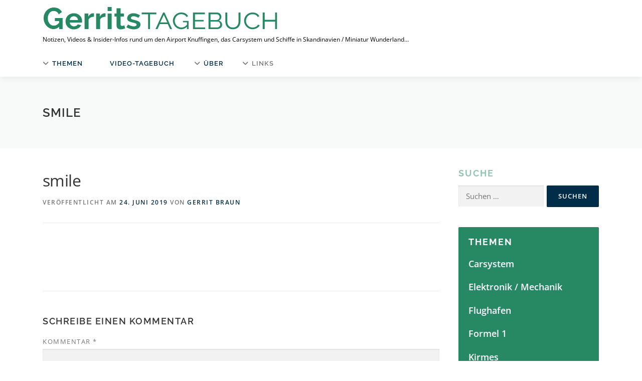

--- FILE ---
content_type: text/html; charset=UTF-8
request_url: https://tagebuch.miniatur-wunderland.de/smile/
body_size: 9702
content:
<!DOCTYPE html><html dir="ltr" lang="de" prefix="og: https://ogp.me/ns#"><head><meta charset="UTF-8"><meta name="viewport" content="width=device-width, initial-scale=1"><link rel="profile" href="http://gmpg.org/xfn/11"><link rel="pingback" href="https://tagebuch.miniatur-wunderland.de/xmlrpc.php"><link media="all" href="https://tagebuch.miniatur-wunderland.de/wp-content/cache/autoptimize/css/autoptimize_898b7b6caa1bdd92771413fb12376c2f.css" rel="stylesheet"><title>smile | Gerrits Tagebuch</title><meta name="robots" content="max-image-preview:large" /><meta name="author" content="Gerrit Braun"/><link rel="canonical" href="https://tagebuch.miniatur-wunderland.de/smile/" /><meta name="generator" content="All in One SEO (AIOSEO) 4.9.3" /><meta property="og:locale" content="de_DE" /><meta property="og:site_name" content="Gerrits Tagebuch | Notizen, Videos &amp; Insider-Infos rund um den Airport Knuffingen, das Carsystem und Schiffe in Skandinavien / Miniatur Wunderland..." /><meta property="og:type" content="article" /><meta property="og:title" content="smile | Gerrits Tagebuch" /><meta property="og:url" content="https://tagebuch.miniatur-wunderland.de/smile/" /><meta property="og:image" content="https://tagebuch.miniatur-wunderland.de/bilder/2019/06/gt-logo-flat-green.png" /><meta property="og:image:secure_url" content="https://tagebuch.miniatur-wunderland.de/bilder/2019/06/gt-logo-flat-green.png" /><meta property="article:published_time" content="2019-06-24T10:36:45+00:00" /><meta property="article:modified_time" content="2019-06-24T10:36:45+00:00" /><meta name="twitter:card" content="summary" /><meta name="twitter:title" content="smile | Gerrits Tagebuch" /><meta name="twitter:image" content="https://tagebuch.miniatur-wunderland.de/bilder/2019/06/gt-logo-flat-green.png" /> <script type="application/ld+json" class="aioseo-schema">{"@context":"https:\/\/schema.org","@graph":[{"@type":"BreadcrumbList","@id":"https:\/\/tagebuch.miniatur-wunderland.de\/smile\/#breadcrumblist","itemListElement":[{"@type":"ListItem","@id":"https:\/\/tagebuch.miniatur-wunderland.de#listItem","position":1,"name":"Home","item":"https:\/\/tagebuch.miniatur-wunderland.de","nextItem":{"@type":"ListItem","@id":"https:\/\/tagebuch.miniatur-wunderland.de\/smile\/#listItem","name":"smile"}},{"@type":"ListItem","@id":"https:\/\/tagebuch.miniatur-wunderland.de\/smile\/#listItem","position":2,"name":"smile","previousItem":{"@type":"ListItem","@id":"https:\/\/tagebuch.miniatur-wunderland.de#listItem","name":"Home"}}]},{"@type":"ItemPage","@id":"https:\/\/tagebuch.miniatur-wunderland.de\/smile\/#itempage","url":"https:\/\/tagebuch.miniatur-wunderland.de\/smile\/","name":"smile | Gerrits Tagebuch","inLanguage":"de-DE","isPartOf":{"@id":"https:\/\/tagebuch.miniatur-wunderland.de\/#website"},"breadcrumb":{"@id":"https:\/\/tagebuch.miniatur-wunderland.de\/smile\/#breadcrumblist"},"author":{"@id":"https:\/\/tagebuch.miniatur-wunderland.de\/eintrag\/author\/annekatrin\/#author"},"creator":{"@id":"https:\/\/tagebuch.miniatur-wunderland.de\/eintrag\/author\/annekatrin\/#author"},"datePublished":"2019-06-24T11:36:45+02:00","dateModified":"2019-06-24T11:36:45+02:00"},{"@type":"Organization","@id":"https:\/\/tagebuch.miniatur-wunderland.de\/#organization","name":"Gerrits Tagebuch","description":"Notizen, Videos & Insider-Infos rund um den Airport Knuffingen, das Carsystem und Schiffe in Skandinavien \/ Miniatur Wunderland...","url":"https:\/\/tagebuch.miniatur-wunderland.de\/","logo":{"@type":"ImageObject","url":"https:\/\/tagebuch.miniatur-wunderland.de\/bilder\/2019\/06\/gt-logo-flat-green.png","@id":"https:\/\/tagebuch.miniatur-wunderland.de\/smile\/#organizationLogo","width":474,"height":66},"image":{"@id":"https:\/\/tagebuch.miniatur-wunderland.de\/smile\/#organizationLogo"}},{"@type":"Person","@id":"https:\/\/tagebuch.miniatur-wunderland.de\/eintrag\/author\/annekatrin\/#author","url":"https:\/\/tagebuch.miniatur-wunderland.de\/eintrag\/author\/annekatrin\/","name":"Gerrit Braun"},{"@type":"WebSite","@id":"https:\/\/tagebuch.miniatur-wunderland.de\/#website","url":"https:\/\/tagebuch.miniatur-wunderland.de\/","name":"Gerrits Tagebuch","description":"Notizen, Videos & Insider-Infos rund um den Airport Knuffingen, das Carsystem und Schiffe in Skandinavien \/ Miniatur Wunderland...","inLanguage":"de-DE","publisher":{"@id":"https:\/\/tagebuch.miniatur-wunderland.de\/#organization"}}]}</script> <link rel="alternate" type="application/rss+xml" title="Gerrits Tagebuch &raquo; Feed" href="https://tagebuch.miniatur-wunderland.de/feed/" /><link rel="alternate" type="application/rss+xml" title="Gerrits Tagebuch &raquo; Kommentar-Feed" href="https://tagebuch.miniatur-wunderland.de/comments/feed/" /><link rel="alternate" type="application/rss+xml" title="Gerrits Tagebuch &raquo; smile-Kommentar-Feed" href="https://tagebuch.miniatur-wunderland.de/feed/?attachment_id=3141" /><link rel="alternate" title="oEmbed (JSON)" type="application/json+oembed" href="https://tagebuch.miniatur-wunderland.de/wp-json/oembed/1.0/embed?url=https%3A%2F%2Ftagebuch.miniatur-wunderland.de%2Fsmile%2F" /><link rel="alternate" title="oEmbed (XML)" type="text/xml+oembed" href="https://tagebuch.miniatur-wunderland.de/wp-json/oembed/1.0/embed?url=https%3A%2F%2Ftagebuch.miniatur-wunderland.de%2Fsmile%2F&#038;format=xml" /><link rel='stylesheet' id='onepress-fonts-css' href='https://tagebuch.miniatur-wunderland.de/wp-content/cache/autoptimize/css/autoptimize_single_8cba7d50043759e50ea3dc8d2337b125.css?ver=1700474786' type='text/css' media='all' /> <script type="text/javascript" src="https://ajax.googleapis.com/ajax/libs/prototype/1.7.1.0/prototype.js" id="prototype-js"></script> <script type="text/javascript" src="https://ajax.googleapis.com/ajax/libs/scriptaculous/1.9.0/scriptaculous.js" id="scriptaculous-root-js"></script> <script type="text/javascript" src="https://ajax.googleapis.com/ajax/libs/scriptaculous/1.9.0/effects.js" id="scriptaculous-effects-js"></script> <script type="text/javascript" src="https://tagebuch.miniatur-wunderland.de/wp-includes/js/jquery/jquery.min.js" id="jquery-core-js"></script> <script type="text/javascript" src="https://tagebuch.miniatur-wunderland.de/wp-includes/js/jquery/jquery-migrate.min.js" id="jquery-migrate-js"></script> <link rel="https://api.w.org/" href="https://tagebuch.miniatur-wunderland.de/wp-json/" /><link rel="alternate" title="JSON" type="application/json" href="https://tagebuch.miniatur-wunderland.de/wp-json/wp/v2/media/3141" /><link rel="EditURI" type="application/rsd+xml" title="RSD" href="https://tagebuch.miniatur-wunderland.de/xmlrpc.php?rsd" /><meta name="generator" content="WordPress 6.9" /><link rel='shortlink' href='https://tagebuch.miniatur-wunderland.de/?p=3141' />  <script type="text/javascript">//
    document.write('<link rel="stylesheet" href="https://tagebuch.miniatur-wunderland.de/wp-content/plugins/lightbox-2/Themes/Black/lightbox.css" type="text/css" media="screen" />');
    //</script>  <script type="text/javascript">function makeNewWindows() {
		if (!document.links) {
			document.links = document.getElementsByTagName('a');
		}

		for (var t=0; t<document.links.length; t++) {
			var zaplinks = document.links[t];
			if (zaplinks.href.search(/http/) != -1) {
		  	if (zaplinks.href.search('/tagebuch.miniatur-wunderland.de/') == -1) {
		    	zaplinks.setAttribute('target', '_blank');
		    }
		  }
		}
	}
	
	function addLoadEvent2(func)
	{	
		var oldonload = window.onload;
		if (typeof window.onload != 'function'){
			window.onload = func;
		} else {
			window.onload = function(){
				oldonload();
				func();
			}
		}
	}

	addLoadEvent2(makeNewWindows);	// makeNewWindows bei onLoad hinzufuegen</script> <link rel="icon" href="https://tagebuch.miniatur-wunderland.de/bilder/2019/06/cropped-website-icon-camera-green-32x32.png" sizes="32x32" /><link rel="icon" href="https://tagebuch.miniatur-wunderland.de/bilder/2019/06/cropped-website-icon-camera-green-192x192.png" sizes="192x192" /><link rel="apple-touch-icon" href="https://tagebuch.miniatur-wunderland.de/bilder/2019/06/cropped-website-icon-camera-green-180x180.png" /><meta name="msapplication-TileImage" content="https://tagebuch.miniatur-wunderland.de/bilder/2019/06/cropped-website-icon-camera-green-270x270.png" /></head><body data-cmplz=1 class="attachment wp-singular attachment-template-default single single-attachment postid-3141 attachmentid-3141 attachment-png wp-custom-logo wp-theme-onepress wp-child-theme-onepress-child group-blog"><div id="page" class="hfeed site"> <a class="skip-link screen-reader-text" href="#content">Zum Inhalt springen</a><div id="header-section" class="h-on-top no-transparent"><header id="masthead" class="site-header header-contained is-sticky no-scroll no-t h-on-top" role="banner"><div class="container"><div class="site-branding"><div class="site-brand-inner has-logo-img has-desc"><div class="site-logo-div"><a href="https://tagebuch.miniatur-wunderland.de/" class="custom-logo-link  no-t-logo" rel="home"><img width="474" height="66" src="https://tagebuch.miniatur-wunderland.de/bilder/2019/06/gt-logo-flat-green.png" class="custom-logo" alt="Gerrits Tagebuch" /></a></div><p class="site-description">Notizen, Videos &amp; Insider-Infos rund um den Airport Knuffingen, das Carsystem und Schiffe in Skandinavien / Miniatur Wunderland&#8230;</p></div></div><div class="header-right-wrapper"> <a href="#0" id="nav-toggle">Menü<span></span></a><nav id="site-navigation" class="main-navigation" role="navigation"><ul class="onepress-menu"><li id="menu-item-3103" class="menu-item menu-item-type-custom menu-item-object-custom menu-item-has-children menu-item-3103"><a href="#">Themen</a><ul class="sub-menu"><li id="menu-item-3104" class="menu-item menu-item-type-taxonomy menu-item-object-category menu-item-3104"><a href="https://tagebuch.miniatur-wunderland.de/thema/carsystem/">Carsystem</a></li><li id="menu-item-3105" class="menu-item menu-item-type-taxonomy menu-item-object-category menu-item-3105"><a href="https://tagebuch.miniatur-wunderland.de/thema/elektronik-mechanik/">Elektronik / Mechanik</a></li><li id="menu-item-3106" class="menu-item menu-item-type-taxonomy menu-item-object-category menu-item-3106"><a href="https://tagebuch.miniatur-wunderland.de/thema/flughafen/">Flughafen</a></li><li id="menu-item-3107" class="menu-item menu-item-type-taxonomy menu-item-object-category menu-item-3107"><a href="https://tagebuch.miniatur-wunderland.de/thema/formel-1/">Formel 1</a></li><li id="menu-item-3108" class="menu-item menu-item-type-taxonomy menu-item-object-category menu-item-3108"><a href="https://tagebuch.miniatur-wunderland.de/thema/kirmes/">Kirmes</a></li><li id="menu-item-3109" class="menu-item menu-item-type-taxonomy menu-item-object-category menu-item-3109"><a href="https://tagebuch.miniatur-wunderland.de/thema/modellbau/">Modellbau</a></li><li id="menu-item-3110" class="menu-item menu-item-type-taxonomy menu-item-object-category menu-item-3110"><a href="https://tagebuch.miniatur-wunderland.de/thema/schiffe/">Schiffe</a></li></ul></li><li id="menu-item-3102" class="menu-item menu-item-type-taxonomy menu-item-object-category menu-item-3102"><a href="https://tagebuch.miniatur-wunderland.de/thema/videos/">Video-Tagebuch</a></li><li id="menu-item-3100" class="menu-item menu-item-type-custom menu-item-object-custom menu-item-has-children menu-item-3100"><a href="#">&#220;ber</a><ul class="sub-menu"><li id="menu-item-3093" class="menu-item menu-item-type-post_type menu-item-object-page menu-item-3093"><a href="https://tagebuch.miniatur-wunderland.de/miniatur-wunderland/">Miniatur Wunderland</a></li><li id="menu-item-3094" class="menu-item menu-item-type-post_type menu-item-object-page menu-item-3094"><a href="https://tagebuch.miniatur-wunderland.de/ueber-gerrit/">&#220;ber Gerrit Braun</a></li></ul></li><li id="menu-item-3101" class="menu-item menu-item-type-custom menu-item-object-custom menu-item-has-children menu-item-3101"><a>Links</a><ul class="sub-menu"><li id="menu-item-3250" class="menu-item menu-item-type-custom menu-item-object-custom menu-item-3250"><a href="https://www.miniatur-wunderland.de/">Miniatur Wunderland</a></li></ul></li></ul></nav></div></div></header></div><div class="page-header"><div class="container"><h1 class="entry-title">smile</h1></div></div><div id="content" class="site-content"><div id="content-inside" class="container right-sidebar"><div id="primary" class="content-area"><main id="main" class="site-main" role="main"><article id="post-3141" class="post-3141 attachment type-attachment status-inherit hentry"><header class="entry-header"><h1 class="entry-title">smile</h1><div class="entry-meta"> <span class="posted-on">Veröffentlicht am <a href="https://tagebuch.miniatur-wunderland.de/smile/" rel="bookmark"><time class="entry-date published updated" datetime="2019-06-24T11:36:45+02:00">24. Juni 2019</time></a></span><span class="byline"> von <span class="author vcard"><a  rel="author" class="url fn n" href="https://tagebuch.miniatur-wunderland.de/eintrag/author/annekatrin/">Gerrit Braun</a></span></span></div></header><div class="entry-content"><p class="attachment"><a href='https://tagebuch.miniatur-wunderland.de/bilder/2019/06/smile.png' rel="lightbox[3141]"><img decoding="async" width="60" height="60" src="https://tagebuch.miniatur-wunderland.de/bilder/2019/06/smile.png" class="attachment-medium size-medium" alt="" /></a></p></div></article><div id="comments" class="comments-area"><div id="respond" class="comment-respond"><h3 id="reply-title" class="comment-reply-title">Schreibe einen Kommentar <small><a rel="nofollow" id="cancel-comment-reply-link" href="/smile/#respond" style="display:none;">Antwort abbrechen</a></small></h3><form action="https://tagebuch.miniatur-wunderland.de/wp-comments-post.php" method="post" id="commentform" class="comment-form"><p class="comment-notes"><span id="email-notes">Deine E-Mail-Adresse wird nicht veröffentlicht.</span> <span class="required-field-message">Erforderliche Felder sind mit <span class="required">*</span> markiert</span></p><p class="comment-form-comment"><label for="comment">Kommentar <span class="required">*</span></label><textarea id="comment" name="comment" cols="45" rows="8" maxlength="65525" required></textarea></p><p class="comment-form-author"><label for="author">Name</label> <input id="author" name="author" type="text" value="" size="30" maxlength="245" autocomplete="name" /></p><p class="comment-form-email"><label for="email">E-Mail-Adresse</label> <input id="email" name="email" type="email" value="" size="30" maxlength="100" aria-describedby="email-notes" autocomplete="email" /></p><p class="comment-form-url"><label for="url">Website</label> <input id="url" name="url" type="url" value="" size="30" maxlength="200" autocomplete="url" /></p><p class="comment-form-cookies-consent"><input id="wp-comment-cookies-consent" name="wp-comment-cookies-consent" type="checkbox" value="yes" /> <label for="wp-comment-cookies-consent">Meinen Namen, meine E-Mail-Adresse und meine Website in diesem Browser für die nächste Kommentierung speichern.</label></p><p class="form-submit"><input name="submit" type="submit" id="submit" class="submit" value="Kommentar abschicken" /> <input type='hidden' name='comment_post_ID' value='3141' id='comment_post_ID' /> <input type='hidden' name='comment_parent' id='comment_parent' value='0' /></p> <!--noptimize--><script type='text/javascript'>
/* <![CDATA[ */
r3f5x9JS=escape(document['referrer']);
hf1N='529712aaee22bf9fc0ba585bdb85e2cf';
hf1V='a04879a7ef03bd22cc2f11aa3929cde5';
document.write("<input type='hidden' name='r3f5x9JS' value='"+r3f5x9JS+"' /><input type='hidden' name='"+hf1N+"' value='"+hf1V+"' />");
/* ]]> */
</script><!--/noptimize--> <noscript><input type="hidden" name="JS04X7" value="NS1" /></noscript> <noscript><p><strong>Derzeit hast du JavaScript deaktiviert. Um Kommentare zu schreiben, stelle bitte sicher, dass JavaScript und Cookies aktiviert sind, und lade Sie die Seite neu.</strong> <a href="http://enable-javascript.com/" rel="nofollow external" >Klicke hier für eine Anleitung die dir zeigt, wie du JavaScript in deinem Browser aktivierst.</a></p></noscript></form></div></div></main></div><div id="secondary" class="widget-area sidebar" role="complementary"><aside id="search-4" class="widget widget_search"><h2 class="widget-title">Suche</h2><form role="search" method="get" class="search-form" action="https://tagebuch.miniatur-wunderland.de/"> <label> <span class="screen-reader-text">Suche nach:</span> <input type="search" class="search-field" placeholder="Suchen …" value="" name="s" /> </label> <input type="submit" class="search-submit" value="Suchen" /></form></aside><aside id="nav_menu-5" class="widget widget_nav_menu"><h2 class="widget-title">Themen</h2><div class="menu-themen-container"><ul id="menu-themen" class="menu"><li id="menu-item-3118" class="menu-item menu-item-type-taxonomy menu-item-object-category menu-item-3118"><a href="https://tagebuch.miniatur-wunderland.de/thema/carsystem/">Carsystem</a></li><li id="menu-item-3119" class="menu-item menu-item-type-taxonomy menu-item-object-category menu-item-3119"><a href="https://tagebuch.miniatur-wunderland.de/thema/elektronik-mechanik/">Elektronik / Mechanik</a></li><li id="menu-item-3120" class="menu-item menu-item-type-taxonomy menu-item-object-category menu-item-3120"><a href="https://tagebuch.miniatur-wunderland.de/thema/flughafen/">Flughafen</a></li><li id="menu-item-3121" class="menu-item menu-item-type-taxonomy menu-item-object-category menu-item-3121"><a href="https://tagebuch.miniatur-wunderland.de/thema/formel-1/">Formel 1</a></li><li id="menu-item-3122" class="menu-item menu-item-type-taxonomy menu-item-object-category menu-item-3122"><a href="https://tagebuch.miniatur-wunderland.de/thema/kirmes/">Kirmes</a></li><li id="menu-item-3123" class="menu-item menu-item-type-taxonomy menu-item-object-category menu-item-3123"><a href="https://tagebuch.miniatur-wunderland.de/thema/modellbau/">Modellbau</a></li><li id="menu-item-3124" class="menu-item menu-item-type-taxonomy menu-item-object-category menu-item-3124"><a href="https://tagebuch.miniatur-wunderland.de/thema/schiffe/">Schiffe</a></li></ul></div></aside><aside id="nav_menu-6" class="widget widget_nav_menu"><h2 class="widget-title">Über</h2><div class="menu-ueber-container"><ul id="menu-ueber" class="menu"><li id="menu-item-3125" class="menu-item menu-item-type-post_type menu-item-object-page menu-item-3125"><a href="https://tagebuch.miniatur-wunderland.de/miniatur-wunderland/">Miniatur Wunderland</a></li><li id="menu-item-3126" class="menu-item menu-item-type-post_type menu-item-object-page menu-item-3126"><a href="https://tagebuch.miniatur-wunderland.de/ueber-gerrit/">Gerrit Braun</a></li><li id="menu-item-3127" class="menu-item menu-item-type-custom menu-item-object-custom menu-item-3127"><a href="https://www.miniatur-wunderland.de/wunderland-entdecken/technik/carsystem/fahrzeug-technik/?_ga=2.28549242.716924585.1559545816-1069266462.1554109384">Carsystem</a></li><li id="menu-item-3128" class="menu-item menu-item-type-custom menu-item-object-custom menu-item-3128"><a href="https://www.miniatur-wunderland.de/wunderland-entdecken/technik/flughafen/?_ga=2.28549242.716924585.1559545816-1069266462.1554109384">Flughafen</a></li><li id="menu-item-3129" class="menu-item menu-item-type-custom menu-item-object-custom menu-item-3129"><a href="https://www.miniatur-wunderland.de/wunderland-entdecken/technik/schiffssteuerung/?_ga=2.28549242.716924585.1559545816-1069266462.1554109384">Schiffe</a></li><li id="menu-item-3625" class="menu-item menu-item-type-post_type menu-item-object-page menu-item-3625"><a href="https://tagebuch.miniatur-wunderland.de/cookie-richtlinie-eu/">Cookie-Richtlinie (EU)</a></li></ul></div></aside><aside id="nav_menu-7" class="widget widget_nav_menu"><h2 class="widget-title">Mehr erfahren</h2><div class="menu-mehr-erfahren-container"><ul id="menu-mehr-erfahren" class="menu"><li id="menu-item-3117" class="menu-item menu-item-type-taxonomy menu-item-object-category menu-item-3117"><a href="https://tagebuch.miniatur-wunderland.de/thema/allgemeine-news/">Allgemeine News</a></li><li id="menu-item-3116" class="menu-item menu-item-type-taxonomy menu-item-object-category menu-item-3116"><a href="https://tagebuch.miniatur-wunderland.de/thema/fotogalerie/">Fotogalerie</a></li><li id="menu-item-3115" class="menu-item menu-item-type-taxonomy menu-item-object-category menu-item-3115"><a href="https://tagebuch.miniatur-wunderland.de/thema/videos/">Video-Tagebuch</a></li></ul></div></aside></div></div></div><footer id="colophon" class="site-footer" role="contentinfo"><div id="footer-widgets" class="footer-widgets section-padding "><div class="container"><div class="row"><div id="footer-1" class="col-md-4 col-sm-12 footer-column widget-area sidebar" role="complementary"><aside id="nav_menu-4" class="footer-widget widget widget_nav_menu"><div class="menu-legal-container"><ul id="menu-legal" class="menu"><li id="menu-item-3112" class="menu-item menu-item-type-post_type menu-item-object-page menu-item-3112"><a href="https://tagebuch.miniatur-wunderland.de/kontakt/">Kontakt</a></li><li id="menu-item-3113" class="menu-item menu-item-type-post_type menu-item-object-page menu-item-privacy-policy menu-item-3113"><a rel="privacy-policy" href="https://tagebuch.miniatur-wunderland.de/datenschutz/">Datenschutz</a></li><li id="menu-item-3114" class="menu-item menu-item-type-post_type menu-item-object-page menu-item-3114"><a href="https://tagebuch.miniatur-wunderland.de/impressum/">Impressum</a></li><li id="menu-item-3111" class="menu-item menu-item-type-post_type menu-item-object-page menu-item-3111"><a href="https://tagebuch.miniatur-wunderland.de/sitemap/">Sitemap</a></li></ul></div></aside></div><div id="footer-2" class="col-md-4 col-sm-12 footer-column widget-area sidebar" role="complementary"><aside id="custom_html-3" class="widget_text footer-widget widget widget_custom_html"><div class="textwidget custom-html-widget"> Copyright © 2019<br /><a href="https://www.miniatur-wunderland.de/">Miniatur Wunderland Hamburg GmbH</a></div></aside></div><div id="footer-3" class="col-md-4 col-sm-12 footer-column widget-area sidebar" role="complementary"><aside id="custom_html-4" class="widget_text footer-widget widget widget_custom_html"><div class="textwidget custom-html-widget">Gerrits Tagebuch ist<br />ein Projekt von<br /><img src="/bilder/2019/06/MiWula-Logo-weiss.png"  alt="Miniatur Wunderland Hamburg"/></div></aside></div></div></div></div><div class="footer-connect"><div class="container"><div class="row"><div class="col-md-8 offset-md-2 col-sm-12 offset-md-0"><div class="footer-social"><h5 class="follow-heading">Im Netz</h5><div class="footer-social-icons"><a target="_blank" href="https://facebook.com/MiniaturWunderlandHamburg" title="Facebook"><i class="fa fa fa-facebook"></i></a><a target="_blank" href="https://twitter.com/miwula" title="Twitter"><i class="fa fa fa-twitter"></i></a><a target="_blank" href="https://www.youtube.com/user/MiWuLaTV" title="YouTube"><i class="fa fa fa-youtube-play"></i></a><a target="_blank" href="https://instagram.com/miniaturwunderland" title="Instagram"><i class="fa fa fa-instagram"></i></a><a target="_blank" href="https://tagebuch.miniatur-wunderland.de/feed/?_ga=2.154851128.161194665.1560755287-1069266462.1554109384" title="RSS"><i class="fa fa fa-rss"></i></a></div></div></div></div></div></div><div class="site-info"><div class="container"><div class="btt"> <a class="back-to-top" href="#page" title="Zurück nach oben"><i class="fa fa-angle-double-up wow flash" data-wow-duration="2s"></i></a></div> Copyright &copy; 2026 Gerrits Tagebuch <span class="sep"> &ndash; </span> <a href="https://www.famethemes.com/themes/onepress">OnePress</a> Theme von FameThemes</div></div></footer></div> <script type="speculationrules">{"prefetch":[{"source":"document","where":{"and":[{"href_matches":"/*"},{"not":{"href_matches":["/wp-*.php","/wp-admin/*","/bilder/*","/wp-content/*","/wp-content/plugins/*","/wp-content/themes/onepress-child/*","/wp-content/themes/onepress/*","/*\\?(.+)"]}},{"not":{"selector_matches":"a[rel~=\"nofollow\"]"}},{"not":{"selector_matches":".no-prefetch, .no-prefetch a"}}]},"eagerness":"conservative"}]}</script> <!--noptimize--><script type='text/javascript'>
/* <![CDATA[ */
r3f5x9JS=escape(document['referrer']);
hf4N='529712aaee22bf9fc0ba585bdb85e2cf';
hf4V='a04879a7ef03bd22cc2f11aa3929cde5';
cm4S="form[action='https://tagebuch.miniatur-wunderland.de/wp-comments-post.php']";
jQuery(document).ready(function($){var e="#commentform, .comment-respond form, .comment-form, "+cm4S+", #lostpasswordform, #registerform, #loginform, #login_form, #wpss_contact_form";$(e).submit(function(){$("<input>").attr("type","hidden").attr("name","r3f5x9JS").attr("value",r3f5x9JS).appendTo(e);return true;});var h="form[method='post']";$(h).submit(function(){$("<input>").attr("type","hidden").attr("name",hf4N).attr("value",hf4V).appendTo(h);return true;});});
/* ]]> */
</script><!--/noptimize--><div id="cmplz-cookiebanner-container"><div class="cmplz-cookiebanner cmplz-hidden banner-1 bottom-right-view-preferences optin cmplz-center cmplz-categories-type-view-preferences" aria-modal="true" data-nosnippet="true" role="dialog" aria-live="polite" aria-labelledby="cmplz-header-1-optin" aria-describedby="cmplz-message-1-optin"><div class="cmplz-header"><div class="cmplz-logo"></div><div class="cmplz-title" id="cmplz-header-1-optin">Cookie-Zustimmung verwalten</div><div class="cmplz-close" tabindex="0" role="button" aria-label="Dialog schliessen"> <svg aria-hidden="true" focusable="false" data-prefix="fas" data-icon="times" class="svg-inline--fa fa-times fa-w-11" role="img" xmlns="http://www.w3.org/2000/svg" viewBox="0 0 352 512"><path fill="currentColor" d="M242.72 256l100.07-100.07c12.28-12.28 12.28-32.19 0-44.48l-22.24-22.24c-12.28-12.28-32.19-12.28-44.48 0L176 189.28 75.93 89.21c-12.28-12.28-32.19-12.28-44.48 0L9.21 111.45c-12.28 12.28-12.28 32.19 0 44.48L109.28 256 9.21 356.07c-12.28 12.28-12.28 32.19 0 44.48l22.24 22.24c12.28 12.28 32.2 12.28 44.48 0L176 322.72l100.07 100.07c12.28 12.28 32.2 12.28 44.48 0l22.24-22.24c12.28-12.28 12.28-32.19 0-44.48L242.72 256z"></path></svg></div></div><div class="cmplz-divider cmplz-divider-header"></div><div class="cmplz-body"><div class="cmplz-message" id="cmplz-message-1-optin">Um dir ein optimales Erlebnis zu bieten, verwenden wir Technologien wie Cookies, um Geräteinformationen zu speichern und/oder darauf zuzugreifen. Wenn du diesen Technologien zustimmst, können wir Daten wie das Surfverhalten oder eindeutige IDs auf dieser Website verarbeiten. Wenn du deine Zustimmung nicht erteilst oder zurückziehst, können bestimmte Merkmale und Funktionen beeinträchtigt werden.</div><div class="cmplz-categories"> <details class="cmplz-category cmplz-functional" > <summary> <span class="cmplz-category-header"> <span class="cmplz-category-title">Funktional</span> <span class='cmplz-always-active'> <span class="cmplz-banner-checkbox"> <input type="checkbox"
 id="cmplz-functional-optin"
 data-category="cmplz_functional"
 class="cmplz-consent-checkbox cmplz-functional"
 size="40"
 value="1"/> <label class="cmplz-label" for="cmplz-functional-optin" tabindex="0"><span class="screen-reader-text">Funktional</span></label> </span> Immer aktiv </span> <span class="cmplz-icon cmplz-open"> <svg xmlns="http://www.w3.org/2000/svg" viewBox="0 0 448 512"  height="18" ><path d="M224 416c-8.188 0-16.38-3.125-22.62-9.375l-192-192c-12.5-12.5-12.5-32.75 0-45.25s32.75-12.5 45.25 0L224 338.8l169.4-169.4c12.5-12.5 32.75-12.5 45.25 0s12.5 32.75 0 45.25l-192 192C240.4 412.9 232.2 416 224 416z"/></svg> </span> </span> </summary><div class="cmplz-description"> <span class="cmplz-description-functional">Die technische Speicherung oder der Zugang ist unbedingt erforderlich für den rechtmäßigen Zweck, die Nutzung eines bestimmten Dienstes zu ermöglichen, der vom Teilnehmer oder Nutzer ausdrücklich gewünscht wird, oder für den alleinigen Zweck, die Übertragung einer Nachricht über ein elektronisches Kommunikationsnetz durchzuführen.</span></div> </details> <details class="cmplz-category cmplz-preferences" > <summary> <span class="cmplz-category-header"> <span class="cmplz-category-title">Vorlieben</span> <span class="cmplz-banner-checkbox"> <input type="checkbox"
 id="cmplz-preferences-optin"
 data-category="cmplz_preferences"
 class="cmplz-consent-checkbox cmplz-preferences"
 size="40"
 value="1"/> <label class="cmplz-label" for="cmplz-preferences-optin" tabindex="0"><span class="screen-reader-text">Vorlieben</span></label> </span> <span class="cmplz-icon cmplz-open"> <svg xmlns="http://www.w3.org/2000/svg" viewBox="0 0 448 512"  height="18" ><path d="M224 416c-8.188 0-16.38-3.125-22.62-9.375l-192-192c-12.5-12.5-12.5-32.75 0-45.25s32.75-12.5 45.25 0L224 338.8l169.4-169.4c12.5-12.5 32.75-12.5 45.25 0s12.5 32.75 0 45.25l-192 192C240.4 412.9 232.2 416 224 416z"/></svg> </span> </span> </summary><div class="cmplz-description"> <span class="cmplz-description-preferences">Die technische Speicherung oder der Zugriff ist für den rechtmäßigen Zweck der Speicherung von Präferenzen erforderlich, die nicht vom Abonnenten oder Benutzer angefordert wurden.</span></div> </details> <details class="cmplz-category cmplz-statistics" > <summary> <span class="cmplz-category-header"> <span class="cmplz-category-title">Statistiken</span> <span class="cmplz-banner-checkbox"> <input type="checkbox"
 id="cmplz-statistics-optin"
 data-category="cmplz_statistics"
 class="cmplz-consent-checkbox cmplz-statistics"
 size="40"
 value="1"/> <label class="cmplz-label" for="cmplz-statistics-optin" tabindex="0"><span class="screen-reader-text">Statistiken</span></label> </span> <span class="cmplz-icon cmplz-open"> <svg xmlns="http://www.w3.org/2000/svg" viewBox="0 0 448 512"  height="18" ><path d="M224 416c-8.188 0-16.38-3.125-22.62-9.375l-192-192c-12.5-12.5-12.5-32.75 0-45.25s32.75-12.5 45.25 0L224 338.8l169.4-169.4c12.5-12.5 32.75-12.5 45.25 0s12.5 32.75 0 45.25l-192 192C240.4 412.9 232.2 416 224 416z"/></svg> </span> </span> </summary><div class="cmplz-description"> <span class="cmplz-description-statistics">Die technische Speicherung oder der Zugriff, der ausschließlich zu statistischen Zwecken erfolgt.</span> <span class="cmplz-description-statistics-anonymous">Die technische Speicherung oder der Zugriff, der ausschließlich zu anonymen statistischen Zwecken verwendet wird. Ohne eine Vorladung, die freiwillige Zustimmung deines Internetdienstanbieters oder zusätzliche Aufzeichnungen von Dritten können die zu diesem Zweck gespeicherten oder abgerufenen Informationen allein in der Regel nicht dazu verwendet werden, dich zu identifizieren.</span></div> </details> <details class="cmplz-category cmplz-marketing" > <summary> <span class="cmplz-category-header"> <span class="cmplz-category-title">Marketing</span> <span class="cmplz-banner-checkbox"> <input type="checkbox"
 id="cmplz-marketing-optin"
 data-category="cmplz_marketing"
 class="cmplz-consent-checkbox cmplz-marketing"
 size="40"
 value="1"/> <label class="cmplz-label" for="cmplz-marketing-optin" tabindex="0"><span class="screen-reader-text">Marketing</span></label> </span> <span class="cmplz-icon cmplz-open"> <svg xmlns="http://www.w3.org/2000/svg" viewBox="0 0 448 512"  height="18" ><path d="M224 416c-8.188 0-16.38-3.125-22.62-9.375l-192-192c-12.5-12.5-12.5-32.75 0-45.25s32.75-12.5 45.25 0L224 338.8l169.4-169.4c12.5-12.5 32.75-12.5 45.25 0s12.5 32.75 0 45.25l-192 192C240.4 412.9 232.2 416 224 416z"/></svg> </span> </span> </summary><div class="cmplz-description"> <span class="cmplz-description-marketing">Die technische Speicherung oder der Zugriff ist erforderlich, um Nutzerprofile zu erstellen, um Werbung zu versenden oder um den Nutzer auf einer Website oder über mehrere Websites hinweg zu ähnlichen Marketingzwecken zu verfolgen.</span></div> </details></div></div><div class="cmplz-links cmplz-information"> <a class="cmplz-link cmplz-manage-options cookie-statement" href="#" data-relative_url="#cmplz-manage-consent-container">Optionen verwalten</a> <a class="cmplz-link cmplz-manage-third-parties cookie-statement" href="#" data-relative_url="#cmplz-cookies-overview">Dienste verwalten</a> <a class="cmplz-link cmplz-manage-vendors tcf cookie-statement" href="#" data-relative_url="#cmplz-tcf-wrapper">Verwalten von {vendor_count}-Lieferanten</a> <a class="cmplz-link cmplz-external cmplz-read-more-purposes tcf" target="_blank" rel="noopener noreferrer nofollow" href="https://cookiedatabase.org/tcf/purposes/">Lese mehr über diese Zwecke</a></div><div class="cmplz-divider cmplz-footer"></div><div class="cmplz-buttons"> <button class="cmplz-btn cmplz-accept">Akzeptieren</button> <button class="cmplz-btn cmplz-deny">Ablehnen</button> <button class="cmplz-btn cmplz-view-preferences">Einstellungen ansehen</button> <button class="cmplz-btn cmplz-save-preferences">Einstellungen speichern</button> <a class="cmplz-btn cmplz-manage-options tcf cookie-statement" href="#" data-relative_url="#cmplz-manage-consent-container">Einstellungen ansehen</a></div><div class="cmplz-links cmplz-documents"> <a class="cmplz-link cookie-statement" href="#" data-relative_url="">{title}</a> <a class="cmplz-link privacy-statement" href="#" data-relative_url="">{title}</a> <a class="cmplz-link impressum" href="#" data-relative_url="">{title}</a></div></div></div><div id="cmplz-manage-consent" data-nosnippet="true"><button class="cmplz-btn cmplz-hidden cmplz-manage-consent manage-consent-1">Zustimmung verwalten</button></div><script type="text/javascript" id="onepress-theme-js-extra">var onepress_js_settings = {"onepress_disable_animation":"","onepress_disable_sticky_header":"","onepress_vertical_align_menu":"","hero_animation":"flipInX","hero_speed":"5000","hero_fade":"750","submenu_width":"0","hero_duration":"5000","hero_disable_preload":"","disabled_google_font":"","is_home":"","gallery_enable":"1","is_rtl":"","parallax_speed":"0.5"};
//# sourceURL=onepress-theme-js-extra</script> <script type="text/javascript" src="https://tagebuch.miniatur-wunderland.de/wp-content/plugins/wp-spamshield/js/jscripts-ftr2-min.js" id="wpss-jscripts-ftr-js"></script> <script type="text/javascript" id="cmplz-cookiebanner-js-extra">var complianz = {"prefix":"cmplz_","user_banner_id":"1","set_cookies":[],"block_ajax_content":"","banner_version":"37","version":"7.5.3.2","store_consent":"1","do_not_track_enabled":"1","consenttype":"optin","region":"us","geoip":"1","dismiss_timeout":"","disable_cookiebanner":"","soft_cookiewall":"1","dismiss_on_scroll":"","cookie_expiry":"365","url":"https://tagebuch.miniatur-wunderland.de/wp-json/complianz/v1/","locale":"lang=de&locale=de_DE","set_cookies_on_root":"","cookie_domain":"","current_policy_id":"42","cookie_path":"/","categories":{"statistics":"Statistiken","marketing":"Marketing"},"tcf_active":"","placeholdertext":"Klicke hier, um {category}-Cookies zu akzeptieren und diesen Inhalt zu aktivieren","css_file":"https://tagebuch.miniatur-wunderland.de/bilder/complianz/css/banner-{banner_id}-{type}.css?v=37","page_links":{"eu":{"cookie-statement":{"title":"Cookie-Richtlinie ","url":"https://tagebuch.miniatur-wunderland.de/cookie-richtlinie-eu/"},"privacy-statement":{"title":"Datenschutz","url":"https://tagebuch.miniatur-wunderland.de/datenschutz/"},"impressum":{"title":"Impressum","url":"https://tagebuch.miniatur-wunderland.de/impressum/"},"disclaimer":{"title":"Impressum","url":"https://tagebuch.miniatur-wunderland.de/impressum/"}},"us":{"impressum":{"title":"Impressum","url":"https://tagebuch.miniatur-wunderland.de/impressum/"},"disclaimer":{"title":"Impressum","url":"https://tagebuch.miniatur-wunderland.de/impressum/"}},"uk":{"impressum":{"title":"Impressum","url":"https://tagebuch.miniatur-wunderland.de/impressum/"},"disclaimer":{"title":"Impressum","url":"https://tagebuch.miniatur-wunderland.de/impressum/"}},"ca":{"impressum":{"title":"Impressum","url":"https://tagebuch.miniatur-wunderland.de/impressum/"},"disclaimer":{"title":"Impressum","url":"https://tagebuch.miniatur-wunderland.de/impressum/"}},"au":{"impressum":{"title":"Impressum","url":"https://tagebuch.miniatur-wunderland.de/impressum/"},"disclaimer":{"title":"Impressum","url":"https://tagebuch.miniatur-wunderland.de/impressum/"}},"za":{"impressum":{"title":"Impressum","url":"https://tagebuch.miniatur-wunderland.de/impressum/"},"disclaimer":{"title":"Impressum","url":"https://tagebuch.miniatur-wunderland.de/impressum/"}},"br":{"impressum":{"title":"Impressum","url":"https://tagebuch.miniatur-wunderland.de/impressum/"},"disclaimer":{"title":"Impressum","url":"https://tagebuch.miniatur-wunderland.de/impressum/"}}},"tm_categories":"1","forceEnableStats":"","preview":"","clean_cookies":"","aria_label":"Klicke hier, um {category}-Cookies zu akzeptieren und diesen Inhalt zu aktivieren"};
//# sourceURL=cmplz-cookiebanner-js-extra</script>  <script data-category="functional">(function(w,d,s,l,i){w[l]=w[l]||[];w[l].push({'gtm.start':
		new Date().getTime(),event:'gtm.js'});var f=d.getElementsByTagName(s)[0],
	j=d.createElement(s),dl=l!='dataLayer'?'&l='+l:'';j.async=true;j.src=
	'https://www.googletagmanager.com/gtm.js?id='+i+dl;f.parentNode.insertBefore(j,f);
})(window,document,'script','dataLayer','GTM-M3KBQFQ');

const revokeListeners = [];
window.addRevokeListener = (callback) => {
	revokeListeners.push(callback);
};
document.addEventListener("cmplz_revoke", function (e) {
	cmplz_set_cookie('cmplz_consent_mode', 'revoked', false );
	revokeListeners.forEach((callback) => {
		callback();
	});
});

const consentListeners = [];
/**
 * Called from GTM template to set callback to be executed when user consent is provided.
 * @param callback
 */
window.addConsentUpdateListener = (callback) => {
	consentListeners.push(callback);
};
document.addEventListener("cmplz_fire_categories", function (e) {
	var consentedCategories = e.detail.categories;
	const consent = {
		'security_storage': "granted",
		'functionality_storage': "granted",
		'personalization_storage':  cmplz_in_array( 'preferences', consentedCategories ) ? 'granted' : 'denied',
		'analytics_storage':  cmplz_in_array( 'statistics', consentedCategories ) ? 'granted' : 'denied',
		'ad_storage': cmplz_in_array( 'marketing', consentedCategories ) ? 'granted' : 'denied',
		'ad_user_data': cmplz_in_array( 'marketing', consentedCategories ) ? 'granted' : 'denied',
		'ad_personalization': cmplz_in_array( 'marketing', consentedCategories ) ? 'granted' : 'denied',
	};

	//don't use automatic prefixing, as the TM template needs to be sure it's cmplz_.
	let consented = [];
	for (const [key, value] of Object.entries(consent)) {
		if (value === 'granted') {
			consented.push(key);
		}
	}
	cmplz_set_cookie('cmplz_consent_mode', consented.join(','), false );
	consentListeners.forEach((callback) => {
		callback(consent);
	});
});</script> <script defer src="https://tagebuch.miniatur-wunderland.de/wp-content/cache/autoptimize/js/autoptimize_b2259d1bffb6ed14ff24f9a3f0017216.js"></script></body></html>

--- FILE ---
content_type: application/javascript
request_url: https://tagebuch.miniatur-wunderland.de/wp-content/cache/autoptimize/js/autoptimize_b2259d1bffb6ed14ff24f9a3f0017216.js
body_size: 56893
content:
var overlayOpacity=0.8;var animate=true;var resizeSpeed=9;var borderSize=10;var imageArray=new Array;var activeImage;if(animate==true){overlayDuration=0.2;if(resizeSpeed>10){resizeSpeed=10;}
if(resizeSpeed<1){resizeSpeed=1;}
resizeDuration=(11-resizeSpeed)*0.15;}else{overlayDuration=0;resizeDuration=0;}
Object.extend(Element,{getWidth:function(element){element=$(element);return element.offsetWidth;},setWidth:function(element,w){element=$(element);element.style.width=w+"px";},setHeight:function(element,h){element=$(element);element.style.height=h+"px";},setTop:function(element,t){element=$(element);element.style.top=t+"px";},setLeft:function(element,l){element=$(element);element.style.left=l+"px";},setSrc:function(element,src){element=$(element);element.src=src;},setHref:function(element,href){element=$(element);element.href=href;},setInnerHTML:function(element,content){element=$(element);element.innerHTML=content;}});Array.prototype.removeDuplicates=function(){for(i=0;i<this.length;i++){for(j=this.length-1;j>i;j--){if(this[i][0]==this[j][0]){this.splice(j,1);}}}}
Array.prototype.empty=function(){for(i=0;i<=this.length;i++){this.shift();}}
var Lightbox=Class.create();Lightbox.prototype={initialize:function(){this.updateImageList();var objBody=document.getElementsByTagName("body").item(0);var objOverlay=document.createElement("div");objOverlay.setAttribute('id','stimuli_overlay');objOverlay.style.display='none';objOverlay.onclick=function(){myLightbox.end();}
objBody.appendChild(objOverlay);var objLightbox=document.createElement("div");objLightbox.setAttribute('id','stimuli_lightbox');objLightbox.style.display='none';objLightbox.onclick=function(e){if(!e)var e=window.event;var clickObj=Event.element(e).id;if(clickObj=='stimuli_lightbox'){myLightbox.end();}};objBody.appendChild(objLightbox);var objOuterImageContainer=document.createElement("div");objOuterImageContainer.setAttribute('id','stimuli_outerImageContainer');objLightbox.appendChild(objOuterImageContainer);if(animate){Element.setWidth('stimuli_outerImageContainer',250);Element.setHeight('stimuli_outerImageContainer',250);}else{Element.setWidth('stimuli_outerImageContainer',1);Element.setHeight('stimuli_outerImageContainer',1);}
var objImageContainer=document.createElement("div");objImageContainer.setAttribute('id','stimuli_imageContainer');objOuterImageContainer.appendChild(objImageContainer);var objLightboxImage=document.createElement("img");objLightboxImage.setAttribute('id','stimuli_lightboxImage');objImageContainer.appendChild(objLightboxImage);var objHoverNav=document.createElement("div");objHoverNav.setAttribute('id','stimuli_hoverNav');objImageContainer.appendChild(objHoverNav);var objPrevLink=document.createElement("a");objPrevLink.setAttribute('id','stimuli_prevLink');objPrevLink.setAttribute('href','#');objHoverNav.appendChild(objPrevLink);var objNextLink=document.createElement("a");objNextLink.setAttribute('id','stimuli_nextLink');objNextLink.setAttribute('href','#');objHoverNav.appendChild(objNextLink);var objLoading=document.createElement("div");objLoading.setAttribute('id','stimuli_loading');objImageContainer.appendChild(objLoading);var objLoadingLink=document.createElement("a");objLoadingLink.setAttribute('id','stimuli_loadingLink');objLoadingLink.setAttribute('href','#');objLoadingLink.onclick=function(){myLightbox.end();return false;}
objLoading.appendChild(objLoadingLink);var objImageDataContainer=document.createElement("div");objImageDataContainer.setAttribute('id','stimuli_imageDataContainer');objLightbox.appendChild(objImageDataContainer);var objImageData=document.createElement("div");objImageData.setAttribute('id','stimuli_imageData');objImageDataContainer.appendChild(objImageData);var objImageDetails=document.createElement("div");objImageDetails.setAttribute('id','stimuli_imageDetails');objImageData.appendChild(objImageDetails);var objCaption=document.createElement("span");objCaption.setAttribute('id','stimuli_caption');objImageDetails.appendChild(objCaption);var objNumberDisplay=document.createElement("span");objNumberDisplay.setAttribute('id','stimuli_numberDisplay');objImageDetails.appendChild(objNumberDisplay);var objBottomNav=document.createElement("div");objBottomNav.setAttribute('id','stimuli_bottomNav');objImageData.appendChild(objBottomNav);var objBottomNavCloseLink=document.createElement("a");objBottomNavCloseLink.setAttribute('id','stimuli_bottomNavClose');objBottomNavCloseLink.setAttribute('href','#');objBottomNavCloseLink.onclick=function(){myLightbox.end();return false;}
objBottomNav.appendChild(objBottomNavCloseLink);},updateImageList:function(){if(!document.getElementsByTagName){return;}
var anchors=document.getElementsByTagName('a');var areas=document.getElementsByTagName('area');for(var i=0;i<anchors.length;i++){var anchor=anchors[i];var relAttribute=String(anchor.getAttribute('rel'));if(anchor.getAttribute('href')&&(relAttribute.toLowerCase().match('lightbox'))){anchor.onclick=function(){myLightbox.start(this);return false;}}}
for(var i=0;i<areas.length;i++){var area=areas[i];var relAttribute=String(area.getAttribute('rel'));if(area.getAttribute('href')&&(relAttribute.toLowerCase().match('lightbox'))){area.onclick=function(){myLightbox.start(this);return false;}}}},start:function(imageLink){hideSelectBoxes();hideFlash();var arrayPageSize=getPageSize();Element.setWidth('stimuli_overlay',arrayPageSize[0]);Element.setHeight('stimuli_overlay',arrayPageSize[1]);new Effect.Appear('stimuli_overlay',{duration:overlayDuration,from:0.0,to:overlayOpacity});imageArray=[];imageNum=0;if(!document.getElementsByTagName){return;}
var anchors=document.getElementsByTagName(imageLink.tagName);var stimuli_image_title="";if((imageLink.getAttribute('rel')=='lightbox')){stimuli_image_title="";var possibleLightboxImageTitles=[imageLink.getAttribute('title'),imageLink.childNodes[0]['title'],imageLink.childNodes[0]['alt']," "];var possible_Int=0;while(stimuli_image_title==("")){stimuli_image_title=possibleLightboxImageTitles[possible_Int];possible_Int++;}
imageArray.push(new Array(imageLink.getAttribute('href'),stimuli_image_title));}else{for(var i=0;i<anchors.length;i++){var anchor=anchors[i];if(anchor.getAttribute('href')&&(anchor.getAttribute('rel')==imageLink.getAttribute('rel'))){stimuli_image_title="";var possibleLightboxImageTitles=[anchor['title'],anchor.childNodes[0]['title'],anchor.childNodes[0]['alt']," "];var possible_Int=0;while(stimuli_image_title==("")){stimuli_image_title=possibleLightboxImageTitles[possible_Int];possible_Int++;}
imageArray.push(new Array(anchor.getAttribute('href'),stimuli_image_title));}}
imageArray.removeDuplicates();while(imageArray[imageNum][0]!=imageLink.getAttribute('href')){imageNum++;}}
var arrayPageScroll=getPageScroll();var lightboxTop=arrayPageScroll[1]+(arrayPageSize[3]/10);var lightboxLeft=arrayPageScroll[0];Element.setTop('stimuli_lightbox',lightboxTop);Element.setLeft('stimuli_lightbox',lightboxLeft);Element.show('stimuli_lightbox');this.changeImage(imageNum);},changeImage:function(imageNum){activeImage=imageNum;if(animate){Element.show('stimuli_loading');}
Element.hide('stimuli_lightboxImage');Element.hide('stimuli_hoverNav');Element.hide('stimuli_prevLink');Element.hide('stimuli_nextLink');Element.hide('stimuli_imageDataContainer');Element.hide('stimuli_numberDisplay');imgPreloader=new Image();imgPreloader.onload=function(){Element.setSrc('stimuli_lightboxImage',imageArray[activeImage][0]);Element.setWidth('stimuli_lightboxImage',imgPreloader.width);Element.setHeight('stimuli_lightboxImage',imgPreloader.height);myLightbox.resizeImageContainer(imgPreloader.width,imgPreloader.height);imgPreloader.onload=function(){};}
imgPreloader.src=imageArray[activeImage][0];},resizeImageContainer:function(imgWidth,imgHeight){this.widthCurrent=Element.getWidth('stimuli_outerImageContainer');this.heightCurrent=Element.getHeight('stimuli_outerImageContainer');var widthNew=(imgWidth+(borderSize*2));var heightNew=(imgHeight+(borderSize*2));this.xScale=(widthNew/this.widthCurrent)*100;this.yScale=(heightNew/this.heightCurrent)*100;wDiff=this.widthCurrent-widthNew;hDiff=this.heightCurrent-heightNew;if(!(hDiff==0)){new Effect.Scale('stimuli_outerImageContainer',this.yScale,{scaleX:false,duration:resizeDuration,queue:'front'});}
if(!(wDiff==0)){new Effect.Scale('stimuli_outerImageContainer',this.xScale,{scaleY:false,delay:resizeDuration,duration:resizeDuration});}
if((hDiff==0)&&(wDiff==0)){if(navigator.appVersion.indexOf("MSIE")!=-1){stimuli_pause(250);}else{stimuli_pause(100);}}
Element.setHeight('stimuli_prevLink',imgHeight);Element.setHeight('stimuli_nextLink',imgHeight);Element.setWidth('stimuli_imageDataContainer',widthNew);this.showImage();},showImage:function(){Element.hide('stimuli_loading');new Effect.Appear('stimuli_lightboxImage',{duration:resizeDuration,queue:'end',afterFinish:function(){myLightbox.updateDetails();}});this.preloadNeighborImages();},updateDetails:function(){if(imageArray[activeImage][1]){Element.show('stimuli_caption');Element.setInnerHTML('stimuli_caption',imageArray[activeImage][1]);}
if(imageArray.length>1){Element.show('stimuli_numberDisplay');Element.setInnerHTML('stimuli_numberDisplay',"Image "+eval(activeImage+1)+" of "+imageArray.length);}
new Effect.Parallel([new Effect.SlideDown('stimuli_imageDataContainer',{sync:true,duration:resizeDuration,from:0.0,to:1.0}),new Effect.Appear('stimuli_imageDataContainer',{sync:true,duration:resizeDuration})],{duration:resizeDuration,afterFinish:function(){var arrayPageSize=getPageSize();Element.setHeight('stimuli_overlay',arrayPageSize[1]);myLightbox.updateNav();}});},updateNav:function(){Element.show('stimuli_hoverNav');if(activeImage!=0){Element.show('stimuli_prevLink');document.getElementById('stimuli_prevLink').onclick=function(){myLightbox.changeImage(activeImage-1);return false;}}
if(activeImage!=(imageArray.length-1)){Element.show('stimuli_nextLink');document.getElementById('stimuli_nextLink').onclick=function(){myLightbox.changeImage(activeImage+1);return false;}}
this.enableKeyboardNav();},enableKeyboardNav:function(){document.onkeydown=this.keyboardAction;},disableKeyboardNav:function(){document.onkeydown='';},keyboardAction:function(e){if(e==null){keycode=event.keyCode;escapeKey=27;}else{keycode=e.keyCode;escapeKey=e.DOM_VK_ESCAPE;}
key=String.fromCharCode(keycode).toLowerCase();if((key=='x')||(key=='o')||(key=='c')||(keycode==escapeKey)){myLightbox.end();}else if((key=='p')||(keycode==37)){if(activeImage!=0){myLightbox.disableKeyboardNav();myLightbox.changeImage(activeImage-1);}}else if((key=='n')||(keycode==39)){if(activeImage!=(imageArray.length-1)){myLightbox.disableKeyboardNav();myLightbox.changeImage(activeImage+1);}}},preloadNeighborImages:function(){if((imageArray.length-1)>activeImage){preloadNextImage=new Image();preloadNextImage.src=imageArray[activeImage+1][0];}
if(activeImage>0){preloadPrevImage=new Image();preloadPrevImage.src=imageArray[activeImage-1][0];}},end:function(){this.disableKeyboardNav();Element.hide('stimuli_lightbox');new Effect.Fade('stimuli_overlay',{duration:overlayDuration});showSelectBoxes();showFlash();}}
function getPageScroll(){var xScroll,yScroll;if(self.pageYOffset){yScroll=self.pageYOffset;xScroll=self.pageXOffset;}else if(document.documentElement&&document.documentElement.scrollTop){yScroll=document.documentElement.scrollTop;xScroll=document.documentElement.scrollLeft;}else if(document.body){yScroll=document.body.scrollTop;xScroll=document.body.scrollLeft;}
arrayPageScroll=new Array(xScroll,yScroll)
return arrayPageScroll;}
function getPageSize(){var xScroll,yScroll;if(window.innerHeight&&window.scrollMaxY){xScroll=window.innerWidth+window.scrollMaxX;yScroll=window.innerHeight+window.scrollMaxY;}else if(document.body.scrollHeight>document.body.offsetHeight){xScroll=document.body.scrollWidth;yScroll=document.body.scrollHeight;}else{xScroll=document.body.offsetWidth;yScroll=document.body.offsetHeight;}
var windowWidth,windowHeight;if(self.innerHeight){if(document.documentElement.clientWidth){windowWidth=document.documentElement.clientWidth;}else{windowWidth=self.innerWidth;}
windowHeight=self.innerHeight;}else if(document.documentElement&&document.documentElement.clientHeight){windowWidth=document.documentElement.clientWidth;windowHeight=document.documentElement.clientHeight;}else if(document.body){windowWidth=document.body.clientWidth;windowHeight=document.body.clientHeight;}
if(yScroll<windowHeight){pageHeight=windowHeight;}else{pageHeight=yScroll;}
if(xScroll<windowWidth){pageWidth=xScroll;}else{pageWidth=windowWidth;}
arrayPageSize=new Array(pageWidth,pageHeight,windowWidth,windowHeight)
return arrayPageSize;}
function getKey(e){if(e==null){keycode=event.keyCode;}else{keycode=e.which;}
key=String.fromCharCode(keycode).toLowerCase();if(key=='x'){}}
function listenKey(){document.onkeypress=getKey;}
function showSelectBoxes(){var selects=document.getElementsByTagName("select");for(i=0;i!=selects.length;i++){selects[i].style.visibility="visible";}}
function hideSelectBoxes(){var selects=document.getElementsByTagName("select");for(i=0;i!=selects.length;i++){selects[i].style.visibility="hidden";}}
function showFlash(){var flashObjects=document.getElementsByTagName("object");for(i=0;i<flashObjects.length;i++){flashObjects[i].style.visibility="visible";}
var flashEmbeds=document.getElementsByTagName("embed");for(i=0;i<flashEmbeds.length;i++){flashEmbeds[i].style.visibility="visible";}}
function hideFlash(){var flashObjects=document.getElementsByTagName("object");for(i=0;i<flashObjects.length;i++){flashObjects[i].style.visibility="hidden";}
var flashEmbeds=document.getElementsByTagName("embed");for(i=0;i<flashEmbeds.length;i++){flashEmbeds[i].style.visibility="hidden";}}
function stimuli_pause(ms){var date=new Date();curDate=null;do{var curDate=new Date();}
while(curDate-date<ms);}
function initLightbox(){myLightbox=new Lightbox();}
Event.observe(window,'load',initLightbox,false);
if(!function($){"use strict";$.fn.fitVids=function(options){var head,div,settings={customSelector:null,ignore:null};return document.getElementById("fit-vids-style")||(head=document.head||document.getElementsByTagName("head")[0],(div=document.createElement("div")).innerHTML='<p>x</p><style id="fit-vids-style">.fluid-width-video-wrapper{width:100%;position:relative;padding:0;}.fluid-width-video-wrapper iframe,.fluid-width-video-wrapper object,.fluid-width-video-wrapper embed {position:absolute;top:0;left:0;width:100%;height:100%;}</style>',head.appendChild(div.childNodes[1])),options&&$.extend(settings,options),this.each(function(){var selectors=['iframe[src*="player.vimeo.com"]','iframe[src*="youtube.com"]','iframe[src*="youtube-nocookie.com"]','iframe[src*="kickstarter.com"][src*="video.html"]',"object","embed"],ignoreList=(settings.customSelector&&selectors.push(settings.customSelector),".fitvidsignore"),selectors=(settings.ignore&&(ignoreList=ignoreList+", "+settings.ignore),$(this).find(selectors.join(",")));(selectors=(selectors=selectors.not("object object")).not(ignoreList)).each(function(){var aspectRatio,videoName,$this=$(this);0<$this.parents(ignoreList).length||"embed"===this.tagName.toLowerCase()&&$this.parent("object").length||$this.parent(".fluid-width-video-wrapper").length||($this.css("height")||$this.css("width")||!isNaN($this.attr("height"))&&!isNaN($this.attr("width"))||($this.attr("height",9),$this.attr("width",16)),aspectRatio=("object"===this.tagName.toLowerCase()||$this.attr("height")&&!isNaN(parseInt($this.attr("height"),10))?parseInt($this.attr("height"),10):$this.height())/(isNaN(parseInt($this.attr("width"),10))?$this.width():parseInt($this.attr("width"),10)),$this.attr("name")||(videoName="fitvid"+$.fn.fitVids._count,$this.attr("name",videoName),$.fn.fitVids._count++),$this.wrap('<div class="fluid-width-video-wrapper"></div>').parent(".fluid-width-video-wrapper").css("padding-top",100*aspectRatio+"%"),$this.removeAttr("height").removeAttr("width"))})})},$.fn.fitVids._count=0}(window.jQuery||window.Zepto),!function(a){"use strict";function b(b,c){this.element=a(b),this.settings=a.extend({},d,c),this._defaults=d,this._init()}var c="Morphext",d={animation:"bounceIn",separator:",",speed:2e3,complete:a.noop};b.prototype={_init:function(){var b=this;this.phrases=[],this.element.addClass("morphext"),a.each(this.element.html().split(this.settings.separator),function(c,d){b.phrases.push(a.trim(d))}),this.index=-1,this.animate(),this.start()},animate:function(){this.index=++this.index%this.phrases.length,this.element[0].innerHTML='<span class="animated '+this.settings.animation+'">'+this.phrases[this.index]+"</span>",a.isFunction(this.settings.complete)&&this.settings.complete.call(this)},start:function(){var a=this;this._interval=setInterval(function(){a.animate()},this.settings.speed)},stop:function(){this._interval=clearInterval(this._interval)}},a.fn[c]=function(d){return this.each(function(){a.data(this,"plugin_"+c)||a.data(this,"plugin_"+c,new b(this,d))})}}(jQuery),!function(a,d,p){a.fn.backstretch=function(c,b){return c!==p&&0!==c.length||a.error("No images were supplied for Backstretch"),0===a(d).scrollTop()&&d.scrollTo(0,0),this.each(function(){var d=a(this),g=d.data("backstretch");if(g){if("string"==typeof c&&"function"==typeof g[c])return void g[c](b);b=a.extend(g.options,b),g.destroy(!0)}g=new q(this,c,b),d.data("backstretch",g)})},a.backstretch=function(c,b){return a("body").backstretch(c,b).data("backstretch")},a.expr[":"].backstretch=function(c){return a(c).data("backstretch")!==p},a.fn.backstretch.defaults={centeredX:!0,centeredY:!0,duration:5e3,fade:0};var r={left:0,top:0,overflow:"hidden",margin:0,padding:0,height:"100%",width:"100%",zIndex:-999999},s={position:"absolute",display:"none",margin:0,padding:0,border:"none",width:"auto",height:"auto",maxHeight:"none",maxWidth:"none",zIndex:-999999},q=function(c,b,e){this.options=a.extend({},a.fn.backstretch.defaults,e||{}),this.images=a.isArray(b)?b:[b],a.each(this.images,function(){a("<img />")[0].src=this}),this.isBody=c===document.body,this.$container=a(c),this.$root=this.isBody?a(l?d:document):this.$container,c=this.$container.children(".backstretch").first(),this.$wrap=c.length?c:a('<div class="backstretch"></div>').css(r).appendTo(this.$container),this.isBody||(c=this.$container.css("position"),b=this.$container.css("zIndex"),this.$container.css({position:"static"===c?"relative":c,zIndex:"auto"===b?0:b,background:"none"}),this.$wrap.css({zIndex:-999998})),this.$wrap.css({position:this.isBody&&l?"fixed":"absolute"}),this.index=0,this.show(this.index),a(d).on("resize.backstretch",a.proxy(this.resize,this)).on("orientationchange.backstretch",a.proxy(function(){this.isBody&&0===d.pageYOffset&&(d.scrollTo(0,1),this.resize())},this))};q.prototype={resize:function(){try{var f,a={left:0,top:0},b=this.isBody?this.$root.width():this.$root.innerWidth(),e=b,g=this.isBody?d.innerHeight||this.$root.height():this.$root.innerHeight(),j=e/this.$img.data("ratio");g<=j?(f=(j-g)/2,this.options.centeredY&&(a.top="-"+f+"px")):(f=((e=(j=g)*this.$img.data("ratio"))-b)/2,this.options.centeredX&&(a.left="-"+f+"px")),this.$wrap.css({width:b,height:g}).find("img:not(.deleteable)").css({width:e,height:j}).css(a)}catch(h){}return this},show:function(c){var b,e,d;if(!(Math.abs(c)>this.images.length-1))return e=(b=this).$wrap.find("img").addClass("deleteable"),d={relatedTarget:b.$container[0]},b.$container.trigger(a.Event("backstretch.before",d),[b,c]),this.index=c,clearInterval(b.interval),b.$img=a("<img />").css(s).bind("load",function(f){var h=this.width||a(f.target).width();f=this.height||a(f.target).height(),a(this).data("ratio",h/f),a(this).fadeIn(b.options.speed||b.options.fade,function(){e.remove(),b.paused||b.cycle(),a(["after","show"]).each(function(){b.$container.trigger(a.Event("backstretch."+this,d),[b,c])})}),b.resize()}).appendTo(b.$wrap),b.$img.attr("src",b.images[c]),b},next:function(){return this.show(this.index<this.images.length-1?this.index+1:0)},prev:function(){return this.show(0===this.index?this.images.length-1:this.index-1)},pause:function(){return this.paused=!0,this},resume:function(){return this.paused=!1,this.next(),this},cycle:function(){return 1<this.images.length&&(clearInterval(this.interval),this.interval=setInterval(a.proxy(function(){this.paused||this.next()},this),this.options.duration)),this},destroy:function(c){a(d).off("resize.backstretch orientationchange.backstretch"),clearInterval(this.interval),c||this.$wrap.remove(),this.$container.removeData("backstretch")}};var f=navigator.userAgent,m=navigator.platform,e=!!(e=f.match(/AppleWebKit\/([0-9]+)/))&&e[1],h=!!(h=f.match(/Fennec\/([0-9]+)/))&&h[1],n=f.match(/Opera Mobi\/([0-9]+)/),t=!!n&&n[1],k=!!(k=f.match(/MSIE ([0-9]+)/))&&k[1],l=!((-1<m.indexOf("iPhone")||-1<m.indexOf("iPad")||-1<m.indexOf("iPod"))&&e&&e<534||d.operamini&&"[object OperaMini]"==={}.toString.call(d.operamini)||n&&t<7458||-1<f.indexOf("Android")&&e&&e<533||h&&h<6||"palmGetResource"in d&&e&&e<534||-1<f.indexOf("MeeGo")&&-1<f.indexOf("NokiaBrowser/8.5.0")||k&&k<=6)}(jQuery,window),!function(){function f(a,b){return function(){return a.apply(b,arguments)}}var g=[].indexOf||function(a){for(var b=0,c=this.length;b<c;b++)if(b in this&&this[b]===a)return b;return-1},b=function(){function a(){}return a.prototype.extend=function(a,b){var c,d;for(c in b)d=b[c],null==a[c]&&(a[c]=d);return a},a.prototype.isMobile=function(a){return/Android|webOS|iPhone|iPad|iPod|BlackBerry|IEMobile|Opera Mini/i.test(a)},a.prototype.createEvent=function(a,b,c,d){var e;return null==b&&(b=!1),null==c&&(c=!1),null==d&&(d=null),null!=document.createEvent?(e=document.createEvent("CustomEvent")).initCustomEvent(a,b,c,d):null!=document.createEventObject?(e=document.createEventObject()).eventType=a:e.eventName=a,e},a.prototype.emitEvent=function(a,b){return null!=a.dispatchEvent?a.dispatchEvent(b):b in(null!=a)?a[b]():"on"+b in(null!=a)?a["on"+b]():void 0},a.prototype.addEvent=function(a,b,c){return null!=a.addEventListener?a.addEventListener(b,c,!1):null!=a.attachEvent?a.attachEvent("on"+b,c):a[b]=c},a.prototype.removeEvent=function(a,b,c){return null!=a.removeEventListener?a.removeEventListener(b,c,!1):null!=a.detachEvent?a.detachEvent("on"+b,c):delete a[b]},a.prototype.innerHeight=function(){return"innerHeight"in window?window.innerHeight:document.documentElement.clientHeight},a}(),c=this.WeakMap||this.MozWeakMap||function(){function a(){this.keys=[],this.values=[]}return a.prototype.get=function(a){for(var d,f=this.keys,b=d=0,e=f.length;d<e;b=++d)if(f[b]===a)return this.values[b]},a.prototype.set=function(a,b){for(var e,g=this.keys,c=e=0,f=g.length;e<f;c=++e)if(g[c]===a)return void(this.values[c]=b);return this.keys.push(a),this.values.push(b)},a}(),a=this.MutationObserver||this.WebkitMutationObserver||this.MozMutationObserver||function(){function a(){"undefined"!=typeof console&&null!==console&&console.warn("MutationObserver is not supported by your browser."),"undefined"!=typeof console&&null!==console&&console.warn("WOW.js cannot detect dom mutations, please call .sync() after loading new content.")}return a.notSupported=!0,a.prototype.observe=function(){},a}(),d=this.getComputedStyle||function(a){return this.getPropertyValue=function(b){var c;return e.test(b="float"===b?"styleFloat":b)&&b.replace(e,function(a,b){return b.toUpperCase()}),(null!=(c=a.currentStyle)?c[b]:void 0)||null},this},e=/(\-([a-z]){1})/g;this.WOW=function(){function e(a){null==a&&(a={}),this.scrollCallback=f(this.scrollCallback,this),this.scrollHandler=f(this.scrollHandler,this),this.resetAnimation=f(this.resetAnimation,this),this.start=f(this.start,this),this.scrolled=!0,this.config=this.util().extend(a,this.defaults),null!=a.scrollContainer&&(this.config.scrollContainer=document.querySelector(a.scrollContainer)),this.animationNameCache=new c,this.wowEvent=this.util().createEvent(this.config.boxClass)}return e.prototype.defaults={boxClass:"wow",animateClass:"animated",offset:0,mobile:!0,live:!0,callback:null,scrollContainer:null},e.prototype.init=function(){var a;return this.element=window.document.documentElement,"interactive"===(a=document.readyState)||"complete"===a?this.start():this.util().addEvent(document,"DOMContentLoaded",this.start),this.finished=[]},e.prototype.start=function(){var b,c,d,e;if(this.stopped=!1,this.boxes=function(){for(var d=this.element.querySelectorAll("."+this.config.boxClass),e=[],a=0,c=d.length;a<c;a++)b=d[a],e.push(b);return e}.call(this),this.all=function(){for(var d=this.boxes,e=[],a=0,c=d.length;a<c;a++)b=d[a],e.push(b);return e}.call(this),this.boxes.length)if(this.disabled())this.resetStyle();else for(c=0,d=(e=this.boxes).length;c<d;c++)b=e[c],this.applyStyle(b,!0);return this.disabled()||(this.util().addEvent(this.config.scrollContainer||window,"scroll",this.scrollHandler),this.util().addEvent(window,"resize",this.scrollHandler),this.interval=setInterval(this.scrollCallback,50)),this.config.live?new a(function(a){return function(b){for(var e,f,g=[],c=0,d=b.length;c<d;c++)f=b[c],g.push(function(){for(var c=f.addedNodes||[],d=[],a=0,b=c.length;a<b;a++)e=c[a],d.push(this.doSync(e));return d}.call(a));return g}}(this)).observe(document.body,{childList:!0,subtree:!0}):void 0},e.prototype.stop=function(){return this.stopped=!0,this.util().removeEvent(this.config.scrollContainer||window,"scroll",this.scrollHandler),this.util().removeEvent(window,"resize",this.scrollHandler),null!=this.interval?clearInterval(this.interval):void 0},e.prototype.sync=function(){return a.notSupported?this.doSync(this.element):void 0},e.prototype.doSync=function(a){var b,c,d,e,f;if(1===(a=null==a?this.element:a).nodeType){for(f=[],c=0,d=(e=(a=a.parentNode||a).querySelectorAll("."+this.config.boxClass)).length;c<d;c++)b=e[c],g.call(this.all,b)<0?(this.boxes.push(b),this.all.push(b),this.stopped||this.disabled()?this.resetStyle():this.applyStyle(b,!0),f.push(this.scrolled=!0)):f.push(void 0);return f}},e.prototype.show=function(a){return this.applyStyle(a),a.className=a.className+" "+this.config.animateClass,null!=this.config.callback&&this.config.callback(a),this.util().emitEvent(a,this.wowEvent),this.util().addEvent(a,"animationend",this.resetAnimation),this.util().addEvent(a,"oanimationend",this.resetAnimation),this.util().addEvent(a,"webkitAnimationEnd",this.resetAnimation),this.util().addEvent(a,"MSAnimationEnd",this.resetAnimation),a},e.prototype.applyStyle=function(a,b){var f,d=a.getAttribute("data-wow-duration"),c=a.getAttribute("data-wow-delay"),e=a.getAttribute("data-wow-iteration");return this.animate((f=this,function(){return f.customStyle(a,b,d,c,e)}))},e.prototype.animate="requestAnimationFrame"in window?function(a){return window.requestAnimationFrame(a)}:function(a){return a()},e.prototype.resetStyle=function(){for(var a,d=this.boxes,e=[],b=0,c=d.length;b<c;b++)a=d[b],e.push(a.style.visibility="visible");return e},e.prototype.resetAnimation=function(a){return 0<=a.type.toLowerCase().indexOf("animationend")?(a=a.target||a.srcElement).className=a.className.replace(this.config.animateClass,"").trim():void 0},e.prototype.customStyle=function(a,b,c,d,e){return b&&this.cacheAnimationName(a),a.style.visibility=b?"hidden":"visible",c&&this.vendorSet(a.style,{animationDuration:c}),d&&this.vendorSet(a.style,{animationDelay:d}),e&&this.vendorSet(a.style,{animationIterationCount:e}),this.vendorSet(a.style,{animationName:b?"none":this.cachedAnimationName(a)}),a},e.prototype.vendors=["moz","webkit"],e.prototype.vendorSet=function(a,b){var c,e,f,d=[];for(c in b)e=b[c],a[""+c]=e,d.push(function(){for(var g=this.vendors,h=[],b=0,d=g.length;b<d;b++)f=g[b],h.push(a[""+f+c.charAt(0).toUpperCase()+c.substr(1)]=e);return h}.call(this));return d},e.prototype.vendorCSS=function(a,b){for(var i,h=d(a),g=h.getPropertyCSSValue(b),f=this.vendors,c=0,e=f.length;c<e;c++)i=f[c],g=g||h.getPropertyCSSValue("-"+i+"-"+b);return g},e.prototype.animationName=function(a){var b;try{b=this.vendorCSS(a,"animation-name").cssText}catch(c){b=d(a).getPropertyValue("animation-name")}return"none"===b?"":b},e.prototype.cacheAnimationName=function(a){return this.animationNameCache.set(a,this.animationName(a))},e.prototype.cachedAnimationName=function(a){return this.animationNameCache.get(a)},e.prototype.scrollHandler=function(){return this.scrolled=!0},e.prototype.scrollCallback=function(){var a;return!this.scrolled||(this.scrolled=!1,this.boxes=function(){for(var d=this.boxes,e=[],b=0,c=d.length;b<c;b++)(a=d[b])&&(this.isVisible(a)?this.show(a):e.push(a));return e}.call(this),this.boxes.length)||this.config.live?void 0:this.stop()},e.prototype.offsetTop=function(a){for(var b;void 0===a.offsetTop;)a=a.parentNode;for(b=a.offsetTop;a=a.offsetParent;)b+=a.offsetTop;return b},e.prototype.isVisible=function(a){var c=a.getAttribute("data-wow-offset")||this.config.offset,f=this.config.scrollContainer&&this.config.scrollContainer.scrollTop||window.pageYOffset,c=f+Math.min(this.element.clientHeight,this.util().innerHeight())-c,d=this.offsetTop(a),a=d+a.clientHeight;return d<=c&&f<=a},e.prototype.util=function(){return null!=this._util?this._util:this._util=new b},e.prototype.disabled=function(){return!this.config.mobile&&this.util().isMobile(navigator.userAgent)},e}()}.call(this),!function(){"use strict";function t(o){if(!o)throw new Error("No options passed to Waypoint constructor");if(!o.element)throw new Error("No element option passed to Waypoint constructor");if(!o.handler)throw new Error("No handler option passed to Waypoint constructor");this.key="waypoint-"+e,this.options=t.Adapter.extend({},t.defaults,o),this.element=this.options.element,this.adapter=new t.Adapter(this.element),this.callback=o.handler,this.axis=this.options.horizontal?"horizontal":"vertical",this.enabled=this.options.enabled,this.triggerPoint=null,this.group=t.Group.findOrCreate({name:this.options.group,axis:this.axis}),this.context=t.Context.findOrCreateByElement(this.options.context),t.offsetAliases[this.options.offset]&&(this.options.offset=t.offsetAliases[this.options.offset]),this.group.add(this),this.context.add(this),i[this.key]=this,e+=1}var e=0,i={};t.prototype.queueTrigger=function(t){this.group.queueTrigger(this,t)},t.prototype.trigger=function(t){this.enabled&&this.callback&&this.callback.apply(this,t)},t.prototype.destroy=function(){this.context.remove(this),this.group.remove(this),delete i[this.key]},t.prototype.disable=function(){return this.enabled=!1,this},t.prototype.enable=function(){return this.context.refresh(),this.enabled=!0,this},t.prototype.next=function(){return this.group.next(this)},t.prototype.previous=function(){return this.group.previous(this)},t.invokeAll=function(t){var o,e=[];for(o in i)e.push(i[o]);for(var n=0,r=e.length;n<r;n++)e[n][t]()},t.destroyAll=function(){t.invokeAll("destroy")},t.disableAll=function(){t.invokeAll("disable")},t.enableAll=function(){for(var e in t.Context.refreshAll(),i)i[e].enabled=!0;return this},t.refreshAll=function(){t.Context.refreshAll()},t.viewportHeight=function(){return window.innerHeight||document.documentElement.clientHeight},t.viewportWidth=function(){return document.documentElement.clientWidth},t.adapters=[],t.defaults={context:window,continuous:!0,enabled:!0,group:"default",horizontal:!1,offset:0},t.offsetAliases={"bottom-in-view":function(){return this.context.innerHeight()-this.adapter.outerHeight()},"right-in-view":function(){return this.context.innerWidth()-this.adapter.outerWidth()}},window.Waypoint=t}(),function(){"use strict";function t(t){window.setTimeout(t,1e3/60)}function e(t){this.element=t,this.Adapter=n.Adapter,this.adapter=new this.Adapter(t),this.key="waypoint-context-"+i,this.didScroll=!1,this.didResize=!1,this.oldScroll={x:this.adapter.scrollLeft(),y:this.adapter.scrollTop()},this.waypoints={vertical:{},horizontal:{}},t.waypointContextKey=this.key,o[t.waypointContextKey]=this,i+=1,n.windowContext||(n.windowContext=!0,n.windowContext=new e(window)),this.createThrottledScrollHandler(),this.createThrottledResizeHandler()}var i=0,o={},n=window.Waypoint,r=window.onload;e.prototype.add=function(t){var e=t.options.horizontal?"horizontal":"vertical";this.waypoints[e][t.key]=t,this.refresh()},e.prototype.checkEmpty=function(){var t=this.Adapter.isEmptyObject(this.waypoints.horizontal),e=this.Adapter.isEmptyObject(this.waypoints.vertical),i=this.element==this.element.window;t&&e&&!i&&(this.adapter.off(".waypoints"),delete o[this.key])},e.prototype.createThrottledResizeHandler=function(){function t(){e.handleResize(),e.didResize=!1}var e=this;this.adapter.on("resize.waypoints",function(){e.didResize||(e.didResize=!0,n.requestAnimationFrame(t))})},e.prototype.createThrottledScrollHandler=function(){function t(){e.handleScroll(),e.didScroll=!1}var e=this;this.adapter.on("scroll.waypoints",function(){e.didScroll&&!n.isTouch||(e.didScroll=!0,n.requestAnimationFrame(t))})},e.prototype.handleResize=function(){n.Context.refreshAll()},e.prototype.handleScroll=function(){var i,c,t={},e={horizontal:{newScroll:this.adapter.scrollLeft(),oldScroll:this.oldScroll.x,forward:"right",backward:"left"},vertical:{newScroll:this.adapter.scrollTop(),oldScroll:this.oldScroll.y,forward:"down",backward:"up"}};for(i in e){var s,o=e[i],r=o.newScroll>o.oldScroll?o.forward:o.backward;for(s in this.waypoints[i]){var l,h,a=this.waypoints[i][s];null!==a.triggerPoint&&(l=o.oldScroll<a.triggerPoint,h=o.newScroll>=a.triggerPoint,l&&h||!l&&!h)&&(a.queueTrigger(r),t[a.group.id]=a.group)}}for(c in t)t[c].flushTriggers();this.oldScroll={x:e.horizontal.newScroll,y:e.vertical.newScroll}},e.prototype.innerHeight=function(){return this.element==this.element.window?n.viewportHeight():this.adapter.innerHeight()},e.prototype.remove=function(t){delete this.waypoints[t.axis][t.key],this.checkEmpty()},e.prototype.innerWidth=function(){return this.element==this.element.window?n.viewportWidth():this.adapter.innerWidth()},e.prototype.destroy=function(){var e,t=[];for(e in this.waypoints)for(var i in this.waypoints[e])t.push(this.waypoints[e][i]);for(var o=0,n=t.length;o<n;o++)t[o].destroy()},e.prototype.refresh=function(){var t,r,e=this.element==this.element.window,i=e?void 0:this.adapter.offset(),o={};for(r in this.handleScroll(),t={horizontal:{contextOffset:e?0:i.left,contextScroll:e?0:this.oldScroll.x,contextDimension:this.innerWidth(),oldScroll:this.oldScroll.x,forward:"right",backward:"left",offsetProp:"left"},vertical:{contextOffset:e?0:i.top,contextScroll:e?0:this.oldScroll.y,contextDimension:this.innerHeight(),oldScroll:this.oldScroll.y,forward:"down",backward:"up",offsetProp:"top"}}){var a,s=t[r];for(a in this.waypoints[r]){var l,d=this.waypoints[r][a],f=d.options.offset,w=d.triggerPoint,y=0,g=null==w;d.element!==d.element.window&&(y=d.adapter.offset()[s.offsetProp]),"function"==typeof f?f=f.apply(d):"string"==typeof f&&(f=parseFloat(f),-1<d.options.offset.indexOf("%"))&&(f=Math.ceil(s.contextDimension*f/100)),l=s.contextScroll-s.contextOffset,d.triggerPoint=Math.floor(y+l-f),y=w<s.oldScroll,l=d.triggerPoint>=s.oldScroll,f=!y&&!l,!g&&(y&&l)?(d.queueTrigger(s.backward),o[d.group.id]=d.group):(!g&&f||g&&s.oldScroll>=d.triggerPoint)&&(d.queueTrigger(s.forward),o[d.group.id]=d.group)}}return n.requestAnimationFrame(function(){for(var t in o)o[t].flushTriggers()}),this},e.findOrCreateByElement=function(t){return e.findByElement(t)||new e(t)},e.refreshAll=function(){for(var t in o)o[t].refresh()},e.findByElement=function(t){return o[t.waypointContextKey]},window.onload=function(){r&&r(),e.refreshAll()},n.requestAnimationFrame=function(e){(window.requestAnimationFrame||window.mozRequestAnimationFrame||window.webkitRequestAnimationFrame||t).call(window,e)},n.Context=e}(),function(){"use strict";function t(t,e){return t.triggerPoint-e.triggerPoint}function e(t,e){return e.triggerPoint-t.triggerPoint}function i(t){this.name=t.name,this.axis=t.axis,this.id=this.name+"-"+this.axis,this.waypoints=[],this.clearTriggerQueues(),o[this.axis][this.name]=this}var o={vertical:{},horizontal:{}},n=window.Waypoint;i.prototype.add=function(t){this.waypoints.push(t)},i.prototype.clearTriggerQueues=function(){this.triggerQueues={up:[],down:[],left:[],right:[]}},i.prototype.flushTriggers=function(){for(var i in this.triggerQueues){var o=this.triggerQueues[i];o.sort("up"===i||"left"===i?e:t);for(var r=0,s=o.length;r<s;r+=1){var a=o[r];!a.options.continuous&&r!==o.length-1||a.trigger([i])}}this.clearTriggerQueues()},i.prototype.next=function(e){this.waypoints.sort(t);e=n.Adapter.inArray(e,this.waypoints);return e===this.waypoints.length-1?null:this.waypoints[e+1]},i.prototype.previous=function(e){this.waypoints.sort(t);e=n.Adapter.inArray(e,this.waypoints);return e?this.waypoints[e-1]:null},i.prototype.queueTrigger=function(t,e){this.triggerQueues[e].push(t)},i.prototype.remove=function(t){t=n.Adapter.inArray(t,this.waypoints);-1<t&&this.waypoints.splice(t,1)},i.prototype.first=function(){return this.waypoints[0]},i.prototype.last=function(){return this.waypoints[this.waypoints.length-1]},i.findOrCreate=function(t){return o[t.axis][t.name]||new i(t)},n.Group=i}(),function(){"use strict";function t(t){this.$element=e(t)}var e=window.jQuery,i=window.Waypoint;e.each(["innerHeight","innerWidth","off","offset","on","outerHeight","outerWidth","scrollLeft","scrollTop"],function(e,i){t.prototype[i]=function(){var t=Array.prototype.slice.call(arguments);return this.$element[i].apply(this.$element,t)}}),e.each(["extend","inArray","isEmptyObject"],function(i,o){t[o]=e[o]}),i.adapters.push({name:"jquery",Adapter:t}),i.Adapter=t}(),function(){"use strict";function t(t){return function(){var i=[],o=arguments[0];return t.isFunction(arguments[0])&&((o=t.extend({},arguments[1])).handler=arguments[0]),this.each(function(){var n=t.extend({},o,{element:this});"string"==typeof n.context&&(n.context=t(this).closest(n.context)[0]),i.push(new e(n))}),i}}var e=window.Waypoint;window.jQuery&&(window.jQuery.fn.waypoint=t(window.jQuery)),window.Zepto&&(window.Zepto.fn.waypoint=t(window.Zepto))}(),!function(t,e){"function"==typeof define&&define.amd?define(e):"object"==typeof exports?module.exports=e(require,0,module):t.Tether=e()}(this,function(t,e,o){"use strict";function i(t,e){if(!(t instanceof e))throw new TypeError("Cannot call a class as a function")}function n(t){var i,e=t.getBoundingClientRect(),o={};for(i in e)o[i]=e[i];return t.ownerDocument!==document&&(t=t.ownerDocument.defaultView.frameElement)&&(t=n(t),o.top+=t.top,o.bottom+=t.top,o.left+=t.left,o.right+=t.left),o}function r(t){var o=(getComputedStyle(t)||{}).position,i=[];if("fixed"===o)return[t];for(var n=t;(n=n.parentNode)&&1===n.nodeType;){var r=void 0;try{r=getComputedStyle(n)}catch(s){}if(null==r)return i.push(n),i;var a=r,f=a.overflow,l=a.overflowX,a=a.overflowY;/(auto|scroll|overlay)/.test(f+a+l)&&("absolute"!==o||0<=["relative","absolute","fixed"].indexOf(r.position))&&i.push(n)}return i.push(t.ownerDocument.body),t.ownerDocument!==document&&i.push(t.ownerDocument.defaultView),i}function s(){A&&document.body.removeChild(A),A=null}function a(t){var e=void 0,o=(t===document?t=(e=document).documentElement:e=t.ownerDocument,e.documentElement),t=n(t),r=function(){var t=A,e=(t&&document.body.contains(t)||((t=document.createElement("div")).setAttribute("data-tether-id",T()),h(t.style,{top:0,left:0,position:"absolute"}),document.body.appendChild(t),A=t),t.getAttribute("data-tether-id"));return"undefined"==typeof S[e]&&(S[e]=n(t),k(function(){delete S[e]})),S[e]}();return t.top-=r.top,t.left-=r.left,void 0===t.width&&(t.width=document.body.scrollWidth-t.left-t.right),void 0===t.height&&(t.height=document.body.scrollHeight-t.top-t.bottom),t.top=t.top-o.clientTop,t.left=t.left-o.clientLeft,t.right=e.body.clientWidth-t.width-t.left,t.bottom=e.body.clientHeight-t.height-t.top,t}function f(t){return t.offsetParent||document.documentElement}function l(){var o,t,e;return M||((t=document.createElement("div")).style.width="100%",t.style.height="200px",e=document.createElement("div"),h(e.style,{position:"absolute",top:0,left:0,pointerEvents:"none",visibility:"hidden",width:"200px",height:"150px",overflow:"hidden"}),e.appendChild(t),document.body.appendChild(e),o=t.offsetWidth,e.style.overflow="scroll",o===(t=t.offsetWidth)&&(t=e.clientWidth),document.body.removeChild(e),M={width:e=o-t,height:e})}function h(){var t=arguments.length<=0||void 0===arguments[0]?{}:arguments[0],e=[];return Array.prototype.push.apply(e,arguments),e.slice(1).forEach(function(e){if(e)for(var o in e)!{}.hasOwnProperty.call(e,o)||(t[o]=e[o])}),t}function d(t,e){void 0!==t.classList?e.split(" ").forEach(function(e){e.trim()&&t.classList.remove(e)}):(e=new RegExp("(^| )"+e.split(" ").join("|")+"( |$)","gi"),e=c(t).replace(e," "),g(t,e))}function p(t,e){void 0!==t.classList?e.split(" ").forEach(function(e){e.trim()&&t.classList.add(e)}):(d(t,e),e=c(t)+" "+e,g(t,e))}function u(t,e){return void 0!==t.classList?t.classList.contains(e):(t=c(t),new RegExp("(^| )"+e+"( |$)","gi").test(t))}function c(t){return t.className instanceof t.ownerDocument.defaultView.SVGAnimatedString?t.className.baseVal:t.className}function g(t,e){t.setAttribute("class",e)}function m(t,e,o){o.forEach(function(o){-1===e.indexOf(o)&&u(t,o)&&d(t,o)}),e.forEach(function(e){u(t,e)||p(t,e)})}function i(t,e){if(!(t instanceof e))throw new TypeError("Cannot call a class as a function")}function b(){return performance&&performance.now?performance.now():+new Date}function w(){for(var t={top:0,left:0},e=arguments.length,o=Array(e),i=0;i<e;i++)o[i]=arguments[i];return o.forEach(function(e){var o=e.top,e=e.left;"string"==typeof o&&(o=parseFloat(o,10)),"string"==typeof e&&(e=parseFloat(e,10)),t.top+=o,t.left+=e}),t}function C(t,e){return"string"==typeof t.left&&-1!==t.left.indexOf("%")&&(t.left=parseFloat(t.left,10)/100*e.width),"string"==typeof t.top&&-1!==t.top.indexOf("%")&&(t.top=parseFloat(t.top,10)/100*e.height),t}function O(t,e){return"scrollParent"===e?e=t.scrollParents[0]:"window"===e&&(e=[pageXOffset,pageYOffset,innerWidth+pageXOffset,innerHeight+pageYOffset]),void 0!==(e=e===document?e.documentElement:e).nodeType&&function(){var t=e,o=a(e),i=o,n=getComputedStyle(e);e=[i.left,i.top,o.width+i.left,o.height+i.top],t.ownerDocument!==document&&(o=t.ownerDocument.defaultView,e[0]+=o.pageXOffset,e[1]+=o.pageYOffset,e[2]+=o.pageXOffset,e[3]+=o.pageYOffset),G.forEach(function(t,o){"Top"===(t=t[0].toUpperCase()+t.substr(1))||"Left"===t?e[o]+=parseFloat(n["border"+t+"Width"]):e[o]-=parseFloat(n["border"+t+"Width"])})}(),e}var E=function(){function t(t,e){for(var o=0;o<e.length;o++){var i=e[o];i.enumerable=i.enumerable||!1,i.configurable=!0,"value"in i&&(i.writable=!0),Object.defineProperty(t,i.key,i)}}return function(e,o,i){return o&&t(e.prototype,o),i&&t(e,i),e}}(),x=void 0,A=(void 0===x&&(x={modules:[]}),null),T=function(){var t=0;return function(){return++t}}(),S={},M=null,W=[],k=function(t){W.push(t)},_=function(){for(var t=void 0;t=W.pop();)t()},B=function(){function t(){i(this,t)}return E(t,[{key:"on",value:function(t,e,o){var i=!(arguments.length<=3||void 0===arguments[3])&&arguments[3];void 0===this.bindings&&(this.bindings={}),void 0===this.bindings[t]&&(this.bindings[t]=[]),this.bindings[t].push({handler:e,ctx:o,once:i})}},{key:"once",value:function(t,e,o){this.on(t,e,o,!0)}},{key:"off",value:function(t,e){if(void 0!==this.bindings&&void 0!==this.bindings[t])if(void 0===e)delete this.bindings[t];else for(var o=0;o<this.bindings[t].length;)this.bindings[t][o].handler===e?this.bindings[t].splice(o,1):++o}},{key:"trigger",value:function(t){if(void 0!==this.bindings&&this.bindings[t]){for(var e=0,o=arguments.length,i=Array(1<o?o-1:0),n=1;n<o;n++)i[n-1]=arguments[n];for(;e<this.bindings[t].length;){var r=this.bindings[t][e],s=r.handler,a=r.ctx,r=r.once,a=void 0===a?this:a;s.apply(a,i),r?this.bindings[t].splice(e,1):++e}}}}]),t}(),z=(x.Utils={getActualBoundingClientRect:n,getScrollParents:r,getBounds:a,getOffsetParent:f,extend:h,addClass:p,removeClass:d,hasClass:u,updateClasses:m,defer:k,flush:_,uniqueId:T,Evented:B,getScrollBarSize:l,removeUtilElements:s},function(e,o){if(Array.isArray(e))return e;if(Symbol.iterator in Object(e))return function(t,e){var o=[],i=!0,n=!1,r=void 0;try{for(var s,a=t[Symbol.iterator]();!(i=(s=a.next()).done)&&(o.push(s.value),!e||o.length!==e);i=!0);}catch(f){n=!0,r=f}finally{try{!i&&a.return&&a.return()}finally{if(n)throw r}}return o}(e,o);throw new TypeError("Invalid attempt to destructure non-iterable instance")}),E=function(){function t(t,e){for(var o=0;o<e.length;o++){var i=e[o];i.enumerable=i.enumerable||!1,i.configurable=!0,"value"in i&&(i.writable=!0),Object.defineProperty(t,i.key,i)}}return function(e,o,i){return o&&t(e.prototype,o),i&&t(e,i),e}}();if(void 0===x)throw new Error("You must include the utils.js file before tether.js");function X(){D.forEach(function(t){t.position(!1)}),_()}function V(t){var e=t.left,o=t.top;return{left:e=void 0!==N[t.left]?N[t.left]:e,top:o=void 0!==N[t.top]?N[t.top]:o}}function R(t){return t=t.split(" "),{top:(t=z(t,2))[0],left:t[1]}}var Y=x.Utils,r=Y.getScrollParents,a=Y.getBounds,f=Y.getOffsetParent,h=Y.extend,p=Y.addClass,d=Y.removeClass,m=Y.updateClasses,k=Y.defer,_=Y.flush,l=Y.getScrollBarSize,s=Y.removeUtilElements,L=function(){if("undefined"==typeof document)return"";for(var t=document.createElement("div"),e=["transform","WebkitTransform","OTransform","MozTransform","msTransform"],o=0;o<e.length;++o){var i=e[o];if(void 0!==t.style[i])return i}}(),D=[],F=(!function(){function i(){return void 0!==e&&16<e?(e=Math.min(e-16,250),void(o=setTimeout(i,250))):void(void 0!==t&&b()-t<10||(null!=o&&(clearTimeout(o),o=null),t=b(),X(),e=b()-t))}var t=null,e=null,o=null;"undefined"!=typeof window&&void 0!==window.addEventListener&&["resize","scroll","touchmove"].forEach(function(t){window.addEventListener(t,i)})}(),{center:"center",left:"right",right:"left"}),H={middle:"middle",top:"bottom",bottom:"top"},N={top:0,left:0,middle:"50%",center:"50%",bottom:"100%",right:"100%"},q=R,I=function(){function e(t){var o=this;i(this,e),function(t,e,o){for(var i=!0;i;){var n=t,r=e,s=o,i=!1,a=(null===n&&(n=Function.prototype),Object.getOwnPropertyDescriptor(n,r));if(void 0!==a)return"value"in a?a.value:void 0===(a=a.get)?void 0:a.call(s);a=Object.getPrototypeOf(n);if(null===a)return;t=a,e=r,o=s,i=!0}}(Object.getPrototypeOf(e.prototype),"constructor",this).call(this),this.position=this.position.bind(this),D.push(this),this.history=[],this.setOptions(t,!1),x.modules.forEach(function(t){void 0!==t.initialize&&t.initialize.call(o)}),this.position()}return function(t,e){if("function"!=typeof e&&null!==e)throw new TypeError("Super expression must either be null or a function, not "+typeof e);t.prototype=Object.create(e&&e.prototype,{constructor:{value:t,enumerable:!1,writable:!0,configurable:!0}}),e&&(Object.setPrototypeOf?Object.setPrototypeOf(t,e):t.__proto__=e)}(e,B),E(e,[{key:"getClass",value:function(){var t=arguments.length<=0||void 0===arguments[0]?"":arguments[0],e=this.options.classes;return void 0!==e&&e[t]?this.options.classes[t]:this.options.classPrefix?this.options.classPrefix+"-"+t:t}},{key:"setOptions",value:function(t){var e=this,o=arguments.length<=1||void 0===arguments[1]||arguments[1],t=(this.options=h({offset:"0 0",targetOffset:"0 0",targetAttachment:"auto auto",classPrefix:"tether"},t),this.options),s=t.element,a=t.target,t=t.targetModifier;if(this.element=s,this.target=a,this.targetModifier=t,"viewport"===this.target?(this.target=document.body,this.targetModifier="visible"):"scroll-handle"===this.target&&(this.target=document.body,this.targetModifier="scroll-handle"),["element","target"].forEach(function(t){if(void 0===e[t])throw new Error("Tether Error: Both element and target must be defined");void 0!==e[t].jquery?e[t]=e[t][0]:"string"==typeof e[t]&&(e[t]=document.querySelector(e[t]))}),p(this.element,this.getClass("element")),!1!==this.options.addTargetClasses&&p(this.target,this.getClass("target")),!this.options.attachment)throw new Error("Tether Error: You must provide an attachment");this.targetAttachment=q(this.options.targetAttachment),this.attachment=q(this.options.attachment),this.offset=R(this.options.offset),this.targetOffset=R(this.options.targetOffset),void 0!==this.scrollParents&&this.disable(),"scroll-handle"===this.targetModifier?this.scrollParents=[this.target]:this.scrollParents=r(this.target),!1!==this.options.enabled&&this.enable(o)}},{key:"getTargetBounds",value:function(){var t,i,r,e,f,o;return void 0===this.targetModifier?a(this.target):"visible"===this.targetModifier?this.target===document.body?{top:pageYOffset,left:pageXOffset,height:innerHeight,width:innerWidth}:((e={height:(t=a(this.target)).height,width:t.width,top:t.top,left:t.left}).height=Math.min(e.height,t.height-(pageYOffset-t.top)),e.height=Math.min(e.height,t.height-(t.top+t.height-(pageYOffset+innerHeight))),e.height=Math.min(innerHeight,e.height),e.height-=2,e.width=Math.min(e.width,t.width-(pageXOffset-t.left)),e.width=Math.min(e.width,t.width-(t.left+t.width-(pageXOffset+innerWidth))),e.width=Math.min(innerWidth,e.width),e.width-=2,e.top<pageYOffset&&(e.top=pageYOffset),e.left<pageXOffset&&(e.left=pageXOffset),e):"scroll-handle"===this.targetModifier?(t=void 0,t=(o=this.target)===document.body?(o=document.documentElement,{left:pageXOffset,top:pageYOffset,height:innerHeight,width:innerWidth}):a(o),i=getComputedStyle(o),r=0,(o.scrollWidth>o.clientWidth||0<=[i.overflow,i.overflowX].indexOf("scroll")||this.target!==document.body)&&(r=15),e={width:15,height:.975*(r=t.height-parseFloat(i.borderTopWidth)-parseFloat(i.borderBottomWidth)-r)*(r/o.scrollHeight),left:t.left+t.width-parseFloat(i.borderLeftWidth)-15},f=0,r<408&&this.target===document.body&&(f=-11e-5*Math.pow(r,2)-.00727*r+22.58),this.target!==document.body&&(e.height=Math.max(e.height,24)),o=this.target.scrollTop/(o.scrollHeight-r),e.top=o*(r-e.height-f)+t.top+parseFloat(i.borderTopWidth),this.target===document.body&&(e.height=Math.max(e.height,24)),e):void 0}},{key:"clearCache",value:function(){this._cache={}}},{key:"cache",value:function(t,e){return void 0===this._cache&&(this._cache={}),void 0===this._cache[t]&&(this._cache[t]=e.call(this)),this._cache[t]}},{key:"enable",value:function(){var t=this,e=arguments.length<=0||void 0===arguments[0]||arguments[0];!1!==this.options.addTargetClasses&&p(this.target,this.getClass("enabled")),p(this.element,this.getClass("enabled")),this.enabled=!0,this.scrollParents.forEach(function(e){e!==t.target.ownerDocument&&e.addEventListener("scroll",t.position)}),e&&this.position()}},{key:"disable",value:function(){var t=this;d(this.target,this.getClass("enabled")),d(this.element,this.getClass("enabled")),this.enabled=!1,void 0!==this.scrollParents&&this.scrollParents.forEach(function(e){e.removeEventListener("scroll",t.position)})}},{key:"destroy",value:function(){var t=this;this.disable(),D.forEach(function(e,o){e===t&&D.splice(o,1)}),0===D.length&&s()}},{key:"updateAttachClasses",value:function(t,e){var o=this,n=(t=t||this.attachment,e=e||this.targetAttachment,void 0!==this._addAttachClasses&&this._addAttachClasses.length&&this._addAttachClasses.splice(0,this._addAttachClasses.length),void 0===this._addAttachClasses&&(this._addAttachClasses=[]),this._addAttachClasses),r=(t.top&&n.push(this.getClass("element-attached")+"-"+t.top),t.left&&n.push(this.getClass("element-attached")+"-"+t.left),e.top&&n.push(this.getClass("target-attached")+"-"+e.top),e.left&&n.push(this.getClass("target-attached")+"-"+e.left),[]);["left","top","bottom","right","middle","center"].forEach(function(t){r.push(o.getClass("element-attached")+"-"+t),r.push(o.getClass("target-attached")+"-"+t)}),k(function(){void 0!==o._addAttachClasses&&(m(o.element,o._addAttachClasses,r),!1!==o.options.addTargetClasses&&m(o.target,o._addAttachClasses,r),delete o._addAttachClasses)})}},{key:"position",value:function(){var t=this,e=arguments.length<=0||void 0===arguments[0]||arguments[0];if(this.enabled){this.clearCache();for(var o=function(t,e){var o=t.left,t=t.top;return{left:o="auto"===o?F[e.left]:o,top:t="auto"===t?H[e.top]:t}}(this.targetAttachment,this.attachment),i=(this.updateAttachClasses(this.attachment,o),this.cache("element-bounds",function(){return a(t.element)})),n=i.width,r=i.height,h=(0===n&&0===r&&void 0!==this.lastSize?(n=(s=this.lastSize).width,r=s.height):this.lastSize={width:n,height:r},this.cache("target-bounds",function(){return t.getTargetBounds()})),s=h,p=C(V(this.attachment),{width:n,height:r}),u=C(V(o),s),c=C(this.offset,{width:n,height:r}),g=C(this.targetOffset,s),p=w(p,c),u=w(u,g),m=h.left+u.left-p.left,v=h.top+u.top-p.top,y=0;y<x.modules.length;++y){var O=x.modules[y].position.call(this,{left:m,top:v,targetAttachment:o,targetPos:h,elementPos:i,offset:p,targetOffset:u,manualOffset:c,manualTargetOffset:g,scrollbarSize:S,attachment:this.attachment});if(!1===O)return!1;void 0!==O&&"object"==typeof O&&(v=O.top,m=O.left)}var E={page:{top:v,left:m},viewport:{top:v-pageYOffset,bottom:pageYOffset-v-r+innerHeight,left:m-pageXOffset,right:pageXOffset-m-n+innerWidth}},A=this.target.ownerDocument,s=A.defaultView,S=void 0;return s.innerHeight>A.documentElement.clientHeight&&(S=this.cache("scrollbar-size",l),E.viewport.bottom-=S.height),s.innerWidth>A.documentElement.clientWidth&&(S=this.cache("scrollbar-size",l),E.viewport.right-=S.width),-1!==["","static"].indexOf(A.body.style.position)&&-1!==["","static"].indexOf(A.body.parentElement.style.position)||(E.page.bottom=A.body.scrollHeight-v-r,E.page.right=A.body.scrollWidth-m-n),void 0!==this.options.optimizations&&!1!==this.options.optimizations.moveElement&&void 0===this.targetModifier&&function(){var l,e=t.cache("target-offsetparent",function(){return f(t.target)}),o=t.cache("target-offsetparent-bounds",function(){return a(e)}),i=getComputedStyle(e),n=o,r={};["Top","Left","Bottom","Right"].forEach(function(t){r[t.toLowerCase()]=parseFloat(i["border"+t+"Width"])}),o.right=A.body.scrollWidth-o.left-n.width+r.right,o.bottom=A.body.scrollHeight-o.top-n.height+r.bottom,E.page.top>=o.top+r.top&&E.page.bottom>=o.bottom&&E.page.left>=o.left+r.left&&E.page.right>=o.right&&(n=e.scrollTop,l=e.scrollLeft,E.offset={top:E.page.top-o.top+n-r.top,left:E.page.left-o.left+l-r.left})}(),this.move(E),this.history.unshift(E),3<this.history.length&&this.history.pop(),e&&_(),!0}}},{key:"move",value:function(t){var e=this;if(void 0!==this.element.parentNode){var i,o={};for(i in t)for(var n in o[i]={},t[i]){for(var r=!1,s=0;s<this.history.length;++s){var a=this.history[s];if(void 0!==a[i]&&!function(t,e,argument_2){return e<=t+(argument_2=arguments.length<=2||void 0===argument_2?1:argument_2)&&t-argument_2<=e}(a[i][n],t[i][n])){r=!0;break}}r||(o[i][n]=!0)}var l={top:"",left:"",right:"",bottom:""},d=function(t,o){var r,s;!1!==(void 0!==e.options.optimizations?e.options.optimizations.gpu:null)?(s=r=void 0,r=t.top?(l.top=0,o.top):(l.bottom=0,-o.bottom),s=t.left?(l.left=0,o.left):(l.right=0,-o.right),!window.matchMedia||window.matchMedia("only screen and (min-resolution: 1.3dppx)").matches||window.matchMedia("only screen and (-webkit-min-device-pixel-ratio: 1.3)").matches||(s=Math.round(s),r=Math.round(r)),l[L]="translateX("+s+"px) translateY("+r+"px)","msTransform"!==L&&(l[L]+=" translateZ(0)")):(t.top?l.top=o.top+"px":l.bottom=o.bottom+"px",t.left?l.left=o.left+"px":l.right=o.right+"px")},p=!1;if((o.page.top||o.page.bottom)&&(o.page.left||o.page.right)?(l.position="absolute",d(o.page,t.page)):(o.viewport.top||o.viewport.bottom)&&(o.viewport.left||o.viewport.right)?(l.position="fixed",d(o.viewport,t.viewport)):void 0!==o.offset&&o.offset.top&&o.offset.left?function(){l.position="absolute";var i=e.cache("target-offsetparent",function(){return f(e.target)});f(e.element)!==i&&k(function(){e.element.parentNode.removeChild(e.element),i.appendChild(e.element)}),d(o.offset,t.offset),p=!0}():(l.position="absolute",d({top:!0,left:!0},t.page)),!p)if(this.options.bodyElement)this.element.parentNode!==this.options.bodyElement&&this.options.bodyElement.appendChild(this.element);else{for(var u=!0,c=this.element.parentNode;c&&1===c.nodeType&&"BODY"!==c.tagName;){if("static"!==getComputedStyle(c).position){u=!1;break}c=c.parentNode}u||(this.element.parentNode.removeChild(this.element),this.element.ownerDocument.body.appendChild(this.element))}var g={},m=!1;for(n in l){var v=l[n];this.element.style[n]!==v&&(m=!0,g[n]=v)}m&&k(function(){h(e.element.style,g),e.trigger("repositioned")})}}}]),e}(),I=(I.modules=[],x.position=X,h(I,x)),z=function(e,o){if(Array.isArray(e))return e;if(Symbol.iterator in Object(e))return function(t,e){var o=[],i=!0,n=!1,r=void 0;try{for(var s,a=t[Symbol.iterator]();!(i=(s=a.next()).done)&&(o.push(s.value),!e||o.length!==e);i=!0);}catch(f){n=!0,r=f}finally{try{!i&&a.return&&a.return()}finally{if(n)throw r}}return o}(e,o);throw new TypeError("Invalid attempt to destructure non-iterable instance")},a=(Y=x.Utils).getBounds,h=Y.extend,m=Y.updateClasses,k=Y.defer,G=["left","top","right","bottom"];x.modules.push({position:function(t){var f,s,p,u,c,g,v,y,e=this,o=t.top,i=t.left,n=t.targetAttachment;return!this.options.constraints||(t=this.cache("element-bounds",function(){return a(e.element)}),s=t.height,0===(f=t.width)&&0===s&&void 0!==this.lastSize&&(t=this.lastSize,f=t.width,s=t.height),t=this.cache("target-bounds",function(){return e.getTargetBounds()}),p=t.height,u=t.width,c=[this.getClass("pinned"),this.getClass("out-of-bounds")],this.options.constraints.forEach(function(t){var e=t.outOfBoundsClass,t=t.pinnedClass;e&&c.push(e),t&&c.push(t)}),c.forEach(function(t){["left","top","right","bottom"].forEach(function(e){c.push(t+"-"+e)})}),g=[],v=h({},n),y=h({},this.attachment),this.options.constraints.forEach(function(t){var r=t.to,a=t.attachment,t=t.pin,h=void 0,d=void 0,c=(h=0<=(a=void 0===a?"":a).indexOf(" ")?(c=a.split(" "),d=(c=z(c,2))[0],c[1]):d=a,O(e,r)),w=("target"!==d&&"both"!==d||(o<c[1]&&"top"===v.top&&(o+=p,v.top="bottom"),o+s>c[3]&&"bottom"===v.top&&(o-=p,v.top="top")),"together"===d&&("top"===v.top&&("bottom"===y.top&&o<c[1]?(o+=p,v.top="bottom",o+=s,y.top="top"):"top"===y.top&&o+s>c[3]&&o-(s-p)>=c[1]&&(o-=s-p,v.top="bottom",y.top="bottom")),"bottom"===v.top&&("top"===y.top&&o+s>c[3]?(o-=p,v.top="top",o-=s,y.top="bottom"):"bottom"===y.top&&o<c[1]&&o+(2*s-p)<=c[3]&&(o+=s-p,v.top="top",y.top="top")),"middle"===v.top)&&(o+s>c[3]&&"top"===y.top?(o-=s,y.top="bottom"):o<c[1]&&"bottom"===y.top&&(o+=s,y.top="top")),"target"!==h&&"both"!==h||(i<c[0]&&"left"===v.left&&(i+=u,v.left="right"),i+f>c[2]&&"right"===v.left&&(i-=u,v.left="left")),"together"===h&&(i<c[0]&&"left"===v.left?"right"===y.left?(i+=u,v.left="right",i+=f,y.left="left"):"left"===y.left&&(i+=u,v.left="right",i-=f,y.left="right"):i+f>c[2]&&"right"===v.left?"left"===y.left?(i-=u,v.left="left",i-=f,y.left="right"):"right"===y.left&&(i-=u,v.left="left",i+=f,y.left="left"):"center"===v.left&&(i+f>c[2]&&"left"===y.left?(i-=f,y.left="right"):i<c[0]&&"right"===y.left&&(i+=f,y.left="left"))),"element"!==d&&"both"!==d||(o<c[1]&&"bottom"===y.top&&(o+=s,y.top="top"),o+s>c[3]&&"top"===y.top&&(o-=s,y.top="bottom")),"element"!==h&&"both"!==h||(i<c[0]&&("right"===y.left?(i+=f,y.left="left"):"center"===y.left&&(i+=f/2,y.left="left")),i+f>c[2]&&("left"===y.left?(i-=f,y.left="right"):"center"===y.left&&(i-=f/2,y.left="right"))),"string"==typeof t?t=t.split(",").map(function(t){return t.trim()}):!0===t&&(t=["top","left","right","bottom"]),t=t||[],[]),C=[];o<c[1]&&(0<=t.indexOf("top")?(o=c[1],w):C).push("top"),o+s>c[3]&&(0<=t.indexOf("bottom")?(o=c[3]-s,w):C).push("bottom"),i<c[0]&&(0<=t.indexOf("left")?(i=c[0],w):C).push("left"),i+f>c[2]&&(0<=t.indexOf("right")?(i=c[2]-f,w):C).push("right"),w.length&&function(){var t=void 0!==e.options.pinnedClass?e.options.pinnedClass:e.getClass("pinned");g.push(t),w.forEach(function(e){g.push(t+"-"+e)})}(),C.length&&function(){var t=void 0!==e.options.outOfBoundsClass?e.options.outOfBoundsClass:e.getClass("out-of-bounds");g.push(t),C.forEach(function(e){g.push(t+"-"+e)})}(),(0<=w.indexOf("left")||0<=w.indexOf("right"))&&(y.left=v.left=!1),(0<=w.indexOf("top")||0<=w.indexOf("bottom"))&&(y.top=v.top=!1),v.top===n.top&&v.left===n.left&&y.top===e.attachment.top&&y.left===e.attachment.left||(e.updateAttachClasses(y,v),e.trigger("update",{attachment:y,targetAttachment:v}))}),k(function(){!1!==e.options.addTargetClasses&&m(e.target,g,c),m(e.element,g,c)}),{top:o,left:i})}});var a=(Y=x.Utils).getBounds,m=Y.updateClasses,k=Y.defer,z=(x.modules.push({position:function(t){var e=this,o=t.top,i=t.left,t=this.cache("element-bounds",function(){return a(e.element)}),r=t.height,t=t.width,f=this.getTargetBounds(),l=o+r,h=i+t,d=[],p=(o<=f.bottom&&l>=f.top&&["left","right"].forEach(function(t){var e=f[t];e!==i&&e!==h||d.push(t)}),i<=f.right&&h>=f.left&&["top","bottom"].forEach(function(t){var e=f[t];e!==o&&e!==l||d.push(t)}),[]),u=[];return p.push(this.getClass("abutted")),["left","top","right","bottom"].forEach(function(t){p.push(e.getClass("abutted")+"-"+t)}),d.length&&u.push(this.getClass("abutted")),d.forEach(function(t){u.push(e.getClass("abutted")+"-"+t)}),k(function(){!1!==e.options.addTargetClasses&&m(e.target,u,p),m(e.element,u,p)}),!0}}),function(e,o){if(Array.isArray(e))return e;if(Symbol.iterator in Object(e))return function(t,e){var o=[],i=!0,n=!1,r=void 0;try{for(var s,a=t[Symbol.iterator]();!(i=(s=a.next()).done)&&(o.push(s.value),!e||o.length!==e);i=!0);}catch(f){n=!0,r=f}finally{try{!i&&a.return&&a.return()}finally{if(n)throw r}}return o}(e,o);throw new TypeError("Invalid attempt to destructure non-iterable instance")});return x.modules.push({position:function(t){var i,a,n,r,e=t.top,t=t.left;if(this.options.shift)return i=this.options.shift,r=n=void 0,r="string"==typeof(i="function"==typeof this.options.shift?this.options.shift.call(this,{top:e,left:t}):i)?((i=i.split(" "))[1]=i[1]||i[0],n=(a=z(i,2))[0],r=a[1],n=parseFloat(n,10),parseFloat(r,10)):(n=i.top,i.left),{top:e+=n,left:t+=r}}}),I}),!function($){"use strict";$.fn.counterUp=function(options){var s,settings=$.extend({time:400,delay:10,offset:100,beginAt:0,formatter:!1,context:"window",callback:function(){}},options);return this.each(function(){var $this=$(this),counter={time:$(this).data("counterup-time")||settings.time,delay:$(this).data("counterup-delay")||settings.delay,offset:$(this).data("counterup-offset")||settings.offset,beginAt:$(this).data("counterup-beginat")||settings.beginAt,context:$(this).data("counterup-context")||settings.context};$this.waypoint(function(direction){!function(){var nums=[],divisions=counter.time/counter.delay,num=$this.attr("data-num")?$this.attr("data-num"):$this.text(),isComma=/[0-9]+,[0-9]+/.test(num),decimalPlaces=((num=num.replace(/,/g,"")).split(".")[1]||[]).length,isTime=(counter.beginAt>num&&(counter.beginAt=num),/[0-9]+:[0-9]+:[0-9]+/.test(num));if(isTime){var times=num.split(":"),m=1;for(s=0;0<times.length;)s+=m*parseInt(times.pop(),10),m*=60}for(var i=divisions;i>=counter.beginAt/num*divisions;i--){var hours,newNum=parseFloat(num/divisions*i).toFixed(decimalPlaces);if(isTime&&(newNum=parseInt(s/divisions*i),newNum=((hours=parseInt(newNum/3600)%24)<10?"0"+hours:hours)+":"+((hours=parseInt(newNum/60)%60)<10?"0"+hours:hours)+":"+((hours=parseInt(newNum%60,10))<10?"0"+hours:hours)),isComma)for(;/(\d+)(\d{3})/.test(newNum.toString());)newNum=newNum.toString().replace(/(\d+)(\d{3})/,"$1,$2");settings.formatter&&(newNum=settings.formatter.call(this,newNum)),nums.unshift(newNum)}$this.data("counterup-nums",nums),$this.text(counter.beginAt);$this.data("counterup-func",function(){$this.data("counterup-nums")?($this.html($this.data("counterup-nums").shift()),$this.data("counterup-nums").length?setTimeout($this.data("counterup-func"),counter.delay):($this.data("counterup-nums",null),$this.data("counterup-func",null),settings.callback.call(this))):settings.callback.call(this)}),setTimeout($this.data("counterup-func"),counter.delay)}(),this.destroy()},{offset:counter.offset+"%",context:counter.context})})}}(jQuery),!function(t,e){"function"==typeof define&&define.amd?define("ev-emitter/ev-emitter",e):"object"==typeof module&&module.exports?module.exports=e():t.EvEmitter=e()}("undefined"!=typeof window?window:this,function(){function t(){}var e=t.prototype;return e.on=function(t,e){var i;if(t&&e)return-1==(i=(i=this._events=this._events||{})[t]=i[t]||[]).indexOf(e)&&i.push(e),this},e.once=function(t,e){var i;if(t&&e)return this.on(t,e),((i=this._onceEvents=this._onceEvents||{})[t]=i[t]||{})[e]=!0,this},e.off=function(t,e){t=this._events&&this._events[t];if(t&&t.length)return-1!=(e=t.indexOf(e))&&t.splice(e,1),this},e.emitEvent=function(t,e){var i=this._events&&this._events[t];if(i&&i.length){var n=0,o=i[n];e=e||[];for(var r=this._onceEvents&&this._onceEvents[t];o;){var s=r&&r[o];s&&(this.off(t,o),delete r[o]),o.apply(this,e),o=i[n+=s?0:1]}return this}},t}),function(t,e){"use strict";"function"==typeof define&&define.amd?define(["ev-emitter/ev-emitter"],function(i){return e(t,i)}):"object"==typeof module&&module.exports?module.exports=e(t,require("ev-emitter")):t.imagesLoaded=e(t,t.EvEmitter)}(window,function(t,e){function i(t,e){for(var i in e)t[i]=e[i];return t}function o(t,e,r){return this instanceof o?("string"==typeof t&&(t=document.querySelectorAll(t)),this.elements=function(t){var e=[];if(Array.isArray(t))e=t;else if("number"==typeof t.length)for(var i=0;i<t.length;i++)e.push(t[i]);else e.push(t);return e}(t),this.options=i({},this.options),"function"==typeof e?r=e:i(this.options,e),r&&this.on("always",r),this.getImages(),h&&(this.jqDeferred=new h.Deferred),void setTimeout(function(){this.check()}.bind(this))):new o(t,e,r)}function r(t){this.img=t}function s(t,e){this.url=t,this.element=e,this.img=new Image}var h=t.jQuery,a=t.console,d=((o.prototype=Object.create(e.prototype)).options={},o.prototype.getImages=function(){this.images=[],this.elements.forEach(this.addElementImages,this)},o.prototype.addElementImages=function(t){"IMG"==t.nodeName&&this.addImage(t),!0===this.options.background&&this.addElementBackgroundImages(t);var e=t.nodeType;if(e&&d[e]){for(var i=t.querySelectorAll("img"),n=0;n<i.length;n++){var o=i[n];this.addImage(o)}if("string"==typeof this.options.background)for(var r=t.querySelectorAll(this.options.background),n=0;n<r.length;n++){var s=r[n];this.addElementBackgroundImages(s)}}},{1:!0,9:!0,11:!0});return o.prototype.addElementBackgroundImages=function(t){var e=getComputedStyle(t);if(e)for(var i=/url\((['"])?(.*?)\1\)/gi,n=i.exec(e.backgroundImage);null!==n;){var o=n&&n[2];o&&this.addBackground(o,t),n=i.exec(e.backgroundImage)}},o.prototype.addImage=function(t){t=new r(t);this.images.push(t)},o.prototype.addBackground=function(t,e){t=new s(t,e);this.images.push(t)},o.prototype.check=function(){function t(t,i,n){setTimeout(function(){e.progress(t,i,n)})}var e=this;return this.progressedCount=0,this.hasAnyBroken=!1,this.images.length?void this.images.forEach(function(e){e.once("progress",t),e.check()}):void this.complete()},o.prototype.progress=function(t,e,i){this.progressedCount++,this.hasAnyBroken=this.hasAnyBroken||!t.isLoaded,this.emitEvent("progress",[this,t,e]),this.jqDeferred&&this.jqDeferred.notify&&this.jqDeferred.notify(this,t),this.progressedCount==this.images.length&&this.complete(),this.options.debug&&a&&a.log("progress: "+i,t,e)},o.prototype.complete=function(){var t=this.hasAnyBroken?"fail":"done";this.isComplete=!0,this.emitEvent(t,[this]),this.emitEvent("always",[this]),this.jqDeferred&&(t=this.hasAnyBroken?"reject":"resolve",this.jqDeferred[t](this))},(r.prototype=Object.create(e.prototype)).check=function(){return this.getIsImageComplete()?void this.confirm(0!==this.img.naturalWidth,"naturalWidth"):(this.proxyImage=new Image,this.proxyImage.addEventListener("load",this),this.proxyImage.addEventListener("error",this),this.img.addEventListener("load",this),this.img.addEventListener("error",this),void(this.proxyImage.src=this.img.src))},r.prototype.getIsImageComplete=function(){return this.img.complete&&void 0!==this.img.naturalWidth},r.prototype.confirm=function(t,e){this.isLoaded=t,this.emitEvent("progress",[this,this.img,e])},r.prototype.handleEvent=function(t){var e="on"+t.type;this[e]&&this[e](t)},r.prototype.onload=function(){this.confirm(!0,"onload"),this.unbindEvents()},r.prototype.onerror=function(){this.confirm(!1,"onerror"),this.unbindEvents()},r.prototype.unbindEvents=function(){this.proxyImage.removeEventListener("load",this),this.proxyImage.removeEventListener("error",this),this.img.removeEventListener("load",this),this.img.removeEventListener("error",this)},(s.prototype=Object.create(r.prototype)).check=function(){this.img.addEventListener("load",this),this.img.addEventListener("error",this),this.img.src=this.url,this.getIsImageComplete()&&(this.confirm(0!==this.img.naturalWidth,"naturalWidth"),this.unbindEvents())},s.prototype.unbindEvents=function(){this.img.removeEventListener("load",this),this.img.removeEventListener("error",this)},s.prototype.confirm=function(t,e){this.isLoaded=t,this.emitEvent("progress",[this,this.element,e])},(o.makeJQueryPlugin=function(e){(e=e||t.jQuery)&&((h=e).fn.imagesLoaded=function(t,e){return new o(this,t,e).jqDeferred.promise(h(this))})})(),o}),!function(a,b){"function"==typeof define&&define.amd?define(["jquery"],b):"object"==typeof exports?module.exports=b(require("jquery")):b(a.jQuery)}(this,function(a){!function(){"use strict";function b(b,d){if(this.el=b,this.$el=a(b),this.s=a.extend({},c,d),this.s.dynamic&&"undefined"!==this.s.dynamicEl&&this.s.dynamicEl.constructor===Array&&!this.s.dynamicEl.length)throw"When using dynamic mode, you must also define dynamicEl as an Array.";return this.modules={},this.lGalleryOn=!1,this.lgBusy=!1,this.hideBartimeout=!1,this.isTouch="ontouchstart"in document.documentElement,this.s.slideEndAnimatoin&&(this.s.hideControlOnEnd=!1),this.s.dynamic?this.$items=this.s.dynamicEl:"this"===this.s.selector?this.$items=this.$el:""!==this.s.selector?this.s.selectWithin?this.$items=a(this.s.selectWithin).find(this.s.selector):this.$items=this.$el.find(a(this.s.selector)):this.$items=this.$el.children(),this.$slide="",this.$outer="",this.init(),this}var c={mode:"lg-slide",cssEasing:"ease",easing:"linear",speed:600,height:"100%",width:"100%",addClass:"",startClass:"lg-start-zoom",backdropDuration:150,hideBarsDelay:6e3,useLeft:!1,closable:!0,loop:!0,escKey:!0,keyPress:!0,controls:!0,slideEndAnimatoin:!0,hideControlOnEnd:!1,mousewheel:!0,getCaptionFromTitleOrAlt:!0,appendSubHtmlTo:".lg-sub-html",subHtmlSelectorRelative:!1,preload:1,showAfterLoad:!0,selector:"",selectWithin:"",nextHtml:"",prevHtml:"",index:!1,iframeMaxWidth:"100%",download:!0,counter:!0,appendCounterTo:".lg-toolbar",swipeThreshold:50,enableSwipe:!0,enableDrag:!0,dynamic:!1,dynamicEl:[],galleryId:1};b.prototype.init=function(){var b=this,c=(b.s.preload>b.$items.length&&(b.s.preload=b.$items.length),window.location.hash);0<c.indexOf("lg="+this.s.galleryId)&&(b.index=parseInt(c.split("&slide=")[1],10),a("body").addClass("lg-from-hash"),a("body").hasClass("lg-on")||(setTimeout(function(){b.build(b.index)}),a("body").addClass("lg-on"))),b.s.dynamic?(b.$el.trigger("onBeforeOpen.lg"),b.index=b.s.index||0,a("body").hasClass("lg-on")||setTimeout(function(){b.build(b.index),a("body").addClass("lg-on")})):b.$items.on("click.lgcustom",function(c){try{c.preventDefault(),c.preventDefault()}catch(a){c.returnValue=!1}b.$el.trigger("onBeforeOpen.lg"),b.index=b.s.index||b.$items.index(this),a("body").hasClass("lg-on")||(b.build(b.index),a("body").addClass("lg-on"))})},b.prototype.build=function(b){var c=this;c.structure(),a.each(a.fn.lightGallery.modules,function(b){c.modules[b]=new a.fn.lightGallery.modules[b](c.el)}),c.slide(b,!1,!1,!1),c.s.keyPress&&c.keyPress(),1<c.$items.length&&(c.arrow(),setTimeout(function(){c.enableDrag(),c.enableSwipe()},50),c.s.mousewheel)&&c.mousewheel(),c.counter(),c.closeGallery(),c.$el.trigger("onAfterOpen.lg"),c.$outer.on("mousemove.lg click.lg touchstart.lg",function(){c.$outer.removeClass("lg-hide-items"),clearTimeout(c.hideBartimeout),c.hideBartimeout=setTimeout(function(){c.$outer.addClass("lg-hide-items")},c.s.hideBarsDelay)}),c.$outer.trigger("mousemove.lg")},b.prototype.structure=function(){var c="",d="",e=0,f="",g=this;for(a("body").append('<div class="lg-backdrop"></div>'),a(".lg-backdrop").css("transition-duration",this.s.backdropDuration+"ms"),e=0;e<this.$items.length;e++)c+='<div class="lg-item"></div>';this.s.controls&&1<this.$items.length&&(d='<div class="lg-actions"><div class="lg-prev lg-icon">'+this.s.prevHtml+'</div><div class="lg-next lg-icon">'+this.s.nextHtml+"</div></div>"),".lg-sub-html"===this.s.appendSubHtmlTo&&(f='<div class="lg-sub-html"></div>'),d='<div class="lg-outer '+this.s.addClass+" "+this.s.startClass+'"><div class="lg" style="width:'+this.s.width+"; height:"+this.s.height+'"><div class="lg-inner">'+c+'</div><div class="lg-toolbar lg-group"><span class="lg-close lg-icon"></span></div>'+d+f+"</div></div>",a("body").append(d),this.$outer=a(".lg-outer"),this.$slide=this.$outer.find(".lg-item"),this.s.useLeft?(this.$outer.addClass("lg-use-left"),this.s.mode="lg-slide"):this.$outer.addClass("lg-use-css3"),g.setTop(),a(window).on("resize.lg orientationchange.lg",function(){setTimeout(function(){g.setTop()},100)}),this.$slide.eq(this.index).addClass("lg-current"),this.doCss()?this.$outer.addClass("lg-css3"):(this.$outer.addClass("lg-css"),this.s.speed=0),this.$outer.addClass(this.s.mode),this.s.enableDrag&&1<this.$items.length&&this.$outer.addClass("lg-grab"),this.s.showAfterLoad&&this.$outer.addClass("lg-show-after-load"),this.doCss()&&((f=this.$outer.find(".lg-inner")).css("transition-timing-function",this.s.cssEasing),f.css("transition-duration",this.s.speed+"ms")),setTimeout(function(){a(".lg-backdrop").addClass("in")}),setTimeout(function(){g.$outer.addClass("lg-visible")},this.s.backdropDuration),this.s.download&&this.$outer.find(".lg-toolbar").append('<a id="lg-download" target="_blank" download class="lg-download lg-icon"></a>'),this.prevScrollTop=a(window).scrollTop()},b.prototype.setTop=function(){var b,c,d;"100%"!==this.s.height&&(c=((b=a(window).height())-parseInt(this.s.height,10))/2,d=this.$outer.find(".lg"),b>=parseInt(this.s.height,10)?d.css("top",c+"px"):d.css("top","0px"))},b.prototype.doCss=function(){return!!function(){for(var a=["transition","MozTransition","WebkitTransition","OTransition","msTransition","KhtmlTransition"],b=document.documentElement,c=0,c=0;c<a.length;c++)if(a[c]in b.style)return!0}()},b.prototype.isVideo=function(a,b){var e,f;return b=this.s.dynamic?this.s.dynamicEl[b].html:this.$items.eq(b).attr("data-html"),!a&&b?{html5:!0}:(b=a.match(/\/\/(?:www\.)?youtu(?:\.be|be\.com)\/(?:watch\?v=|embed\/)?([a-z0-9\-\_\%]+)/i),e=a.match(/\/\/(?:www\.)?vimeo.com\/([0-9a-z\-_]+)/i),f=a.match(/\/\/(?:www\.)?dai.ly\/([0-9a-z\-_]+)/i),a=a.match(/\/\/(?:www\.)?(?:vk\.com|vkontakte\.ru)\/(?:video_ext\.php\?)(.*)/i),b?{youtube:b}:e?{vimeo:e}:f?{dailymotion:f}:a?{vk:a}:void 0)},b.prototype.counter=function(){this.s.counter&&a(this.s.appendCounterTo).append('<div id="lg-counter"><span id="lg-counter-current">'+(parseInt(this.index,10)+1)+'</span> / <span id="lg-counter-all">'+this.$items.length+"</span></div>")},b.prototype.addHtml=function(b){var c,d,f,e=null;this.s.dynamic?this.s.dynamicEl[b].subHtmlUrl?c=this.s.dynamicEl[b].subHtmlUrl:e=this.s.dynamicEl[b].subHtml:(d=this.$items.eq(b)).attr("data-sub-html-url")?c=d.attr("data-sub-html-url"):(e=d.attr("data-sub-html"),this.s.getCaptionFromTitleOrAlt&&!e&&(e=d.attr("title")||d.find("img").first().attr("alt"))),c||(null!=e?"."!==(f=e.substring(0,1))&&"#"!==f||(e=(this.s.subHtmlSelectorRelative&&!this.s.dynamic?d.find(e):a(e)).html()):e=""),".lg-sub-html"===this.s.appendSubHtmlTo?c?this.$outer.find(this.s.appendSubHtmlTo).load(c):this.$outer.find(this.s.appendSubHtmlTo).html(e):c?this.$slide.eq(b).load(c):this.$slide.eq(b).append(e),null!=e&&(""===e?this.$outer.find(this.s.appendSubHtmlTo).addClass("lg-empty-html"):this.$outer.find(this.s.appendSubHtmlTo).removeClass("lg-empty-html")),this.$el.trigger("onAfterAppendSubHtml.lg",[b])},b.prototype.preload=function(a){for(var b=1,c=1,b=1;b<=this.s.preload&&!(b>=this.$items.length-a);b++)this.loadContent(a+b,!1,0);for(c=1;c<=this.s.preload&&!(a-c<0);c++)this.loadContent(a-c,!1,0)},b.prototype.loadContent=function(b,c,d){function m(b){for(var c=[],d=[],e=0;e<b.length;e++){var g=b[e].split(" ");""===g[0]&&g.splice(0,1),d.push(g[0]),c.push(g[1])}for(var h=a(window).width(),i=0;i<c.length;i++)if(parseInt(c[i],10)>h){f=d[i];break}}var f,g,h,j,k=this,l=!1,i=k.s.dynamic?(k.s.dynamicEl[b].poster&&(l=!0,g=k.s.dynamicEl[b].poster),j=k.s.dynamicEl[b].html,f=k.s.dynamicEl[b].src,k.s.dynamicEl[b].responsive&&m(k.s.dynamicEl[b].responsive.split(",")),h=k.s.dynamicEl[b].srcset,k.s.dynamicEl[b].sizes):(k.$items.eq(b).attr("data-poster")&&(l=!0,g=k.$items.eq(b).attr("data-poster")),j=k.$items.eq(b).attr("data-html"),f=k.$items.eq(b).attr("href")||k.$items.eq(b).attr("data-src"),k.$items.eq(b).attr("data-responsive")&&m(k.$items.eq(b).attr("data-responsive").split(",")),h=k.$items.eq(b).attr("data-srcset"),k.$items.eq(b).attr("data-sizes")),p=!1,q=(k.s.dynamic?k.s.dynamicEl[b].iframe&&(p=!0):"true"===k.$items.eq(b).attr("data-iframe")&&(p=!0),k.isVideo(f,b));if(!k.$slide.eq(b).hasClass("lg-loaded")){if(p?k.$slide.eq(b).prepend('<div class="lg-video-cont" style="max-width:'+k.s.iframeMaxWidth+'"><div class="lg-video"><iframe class="lg-object" frameborder="0" src="'+f+'"  allowfullscreen="true"></iframe></div></div>'):l?(p="",p=q&&q.youtube?"lg-has-youtube":q&&q.vimeo?"lg-has-vimeo":"lg-has-html5",k.$slide.eq(b).prepend('<div class="lg-video-cont '+p+' "><div class="lg-video"><span class="lg-video-play"></span><img class="lg-object lg-has-poster" src="'+g+'" /></div></div>')):q?(k.$slide.eq(b).prepend('<div class="lg-video-cont "><div class="lg-video"></div></div>'),k.$el.trigger("hasVideo.lg",[b,f,j])):k.$slide.eq(b).prepend('<div class="lg-img-wrap"><img class="lg-object lg-image" src="'+f+'" /></div>'),k.$el.trigger("onAferAppendSlide.lg",[b]),p=k.$slide.eq(b).find(".lg-object"),i&&p.attr("sizes",i),h){p.attr("srcset",h);try{picturefill({elements:[p[0]]})}catch(a){console.error("Make sure you have included Picturefill version 2")}}".lg-sub-html"!==this.s.appendSubHtmlTo&&k.addHtml(b),k.$slide.eq(b).addClass("lg-loaded")}k.$slide.eq(b).find(".lg-object").on("load.lg error.lg",function(){var c=0;d&&!a("body").hasClass("lg-from-hash")&&(c=d),setTimeout(function(){k.$slide.eq(b).addClass("lg-complete"),k.$el.trigger("onSlideItemLoad.lg",[b,d||0])},c)}),q&&q.html5&&!l&&k.$slide.eq(b).addClass("lg-complete"),!0===c&&(k.$slide.eq(b).hasClass("lg-complete")?k.preload(b):k.$slide.eq(b).find(".lg-object").on("load.lg error.lg",function(){k.preload(b)}))},b.prototype.slide=function(b,c,d,e){var h,i,j,k,l,f=this.$outer.find(".lg-current").index(),g=this;g.lGalleryOn&&f===b||(h=this.$slide.length,i=g.lGalleryOn?this.s.speed:0,g.lgBusy)||(this.s.download&&((j=g.s.dynamic?!1!==g.s.dynamicEl[b].downloadUrl&&(g.s.dynamicEl[b].downloadUrl||g.s.dynamicEl[b].src):"false"!==g.$items.eq(b).attr("data-download-url")&&(g.$items.eq(b).attr("data-download-url")||g.$items.eq(b).attr("href")||g.$items.eq(b).attr("data-src")))?(a("#lg-download").attr("href",j),g.$outer.removeClass("lg-hide-download")):g.$outer.addClass("lg-hide-download")),this.$el.trigger("onBeforeSlide.lg",[f,b,c,d]),g.lgBusy=!0,clearTimeout(g.hideBartimeout),".lg-sub-html"===this.s.appendSubHtmlTo&&setTimeout(function(){g.addHtml(b)},i),this.arrowDisable(b),e||(b<f?e="prev":f<b&&(e="next")),c?(this.$slide.removeClass("lg-prev-slide lg-current lg-next-slide"),2<h?(k=b-1,l=b+1,(0===b&&f===h-1||b===h-1&&0===f)&&(l=0,k=h-1)):(k=0,l=1),"prev"===e?g.$slide.eq(l).addClass("lg-next-slide"):g.$slide.eq(k).addClass("lg-prev-slide"),g.$slide.eq(b).addClass("lg-current")):(g.$outer.addClass("lg-no-trans"),this.$slide.removeClass("lg-prev-slide lg-next-slide"),"prev"===e?(this.$slide.eq(b).addClass("lg-prev-slide"),this.$slide.eq(f).addClass("lg-next-slide")):(this.$slide.eq(b).addClass("lg-next-slide"),this.$slide.eq(f).addClass("lg-prev-slide")),setTimeout(function(){g.$slide.removeClass("lg-current"),g.$slide.eq(b).addClass("lg-current"),g.$outer.removeClass("lg-no-trans")},50)),g.lGalleryOn?(setTimeout(function(){g.loadContent(b,!0,0)},this.s.speed+50),setTimeout(function(){g.lgBusy=!1,g.$el.trigger("onAfterSlide.lg",[f,b,c,d])},this.s.speed)):(g.loadContent(b,!0,g.s.backdropDuration),g.lgBusy=!1,g.$el.trigger("onAfterSlide.lg",[f,b,c,d])),g.lGalleryOn=!0,this.s.counter&&a("#lg-counter-current").text(b+1))},b.prototype.goToNextSlide=function(a){var b=this,c=b.s.loop;a&&b.$slide.length<3&&(c=!1),b.lgBusy||(b.index+1<b.$slide.length?(b.index++,b.$el.trigger("onBeforeNextSlide.lg",[b.index]),b.slide(b.index,a,!1,"next")):c?(b.index=0,b.$el.trigger("onBeforeNextSlide.lg",[b.index]),b.slide(b.index,a,!1,"next")):b.s.slideEndAnimatoin&&!a&&(b.$outer.addClass("lg-right-end"),setTimeout(function(){b.$outer.removeClass("lg-right-end")},400)))},b.prototype.goToPrevSlide=function(a){var b=this,c=b.s.loop;a&&b.$slide.length<3&&(c=!1),b.lgBusy||(0<b.index?(b.index--,b.$el.trigger("onBeforePrevSlide.lg",[b.index,a]),b.slide(b.index,a,!1,"prev")):c?(b.index=b.$items.length-1,b.$el.trigger("onBeforePrevSlide.lg",[b.index,a]),b.slide(b.index,a,!1,"prev")):b.s.slideEndAnimatoin&&!a&&(b.$outer.addClass("lg-left-end"),setTimeout(function(){b.$outer.removeClass("lg-left-end")},400)))},b.prototype.keyPress=function(){var b=this;1<this.$items.length&&a(window).on("keyup.lg",function(a){1<b.$items.length&&(37===a.keyCode&&(a.preventDefault(),b.goToPrevSlide()),39===a.keyCode)&&(a.preventDefault(),b.goToNextSlide())}),a(window).on("keydown.lg",function(a){!0===b.s.escKey&&27===a.keyCode&&(a.preventDefault(),b.$outer.hasClass("lg-thumb-open")?b.$outer.removeClass("lg-thumb-open"):b.destroy())})},b.prototype.arrow=function(){var a=this;this.$outer.find(".lg-prev").on("click.lg",function(){a.goToPrevSlide()}),this.$outer.find(".lg-next").on("click.lg",function(){a.goToNextSlide()})},b.prototype.arrowDisable=function(a){!this.s.loop&&this.s.hideControlOnEnd&&(a+1<this.$slide.length?this.$outer.find(".lg-next").removeAttr("disabled").removeClass("disabled"):this.$outer.find(".lg-next").attr("disabled","disabled").addClass("disabled"),0<a?this.$outer.find(".lg-prev").removeAttr("disabled").removeClass("disabled"):this.$outer.find(".lg-prev").attr("disabled","disabled").addClass("disabled"))},b.prototype.setTranslate=function(a,b,c){this.s.useLeft?a.css("left",b):a.css({transform:"translate3d("+b+"px, "+c+"px, 0px)"})},b.prototype.touchMove=function(b,c){c-=b;15<Math.abs(c)&&(this.$outer.addClass("lg-dragging"),this.setTranslate(this.$slide.eq(this.index),c,0),this.setTranslate(a(".lg-prev-slide"),-this.$slide.eq(this.index).width()+c,0),this.setTranslate(a(".lg-next-slide"),this.$slide.eq(this.index).width()+c,0))},b.prototype.touchEnd=function(a){var b=this;"lg-slide"!==b.s.mode&&b.$outer.addClass("lg-slide"),this.$slide.not(".lg-current, .lg-prev-slide, .lg-next-slide").css("opacity","0"),setTimeout(function(){b.$outer.removeClass("lg-dragging"),a<0&&Math.abs(a)>b.s.swipeThreshold?b.goToNextSlide(!0):0<a&&Math.abs(a)>b.s.swipeThreshold?b.goToPrevSlide(!0):Math.abs(a)<5&&b.$el.trigger("onSlideClick.lg"),b.$slide.removeAttr("style")}),setTimeout(function(){b.$outer.hasClass("lg-dragging")||"lg-slide"===b.s.mode||b.$outer.removeClass("lg-slide")},b.s.speed+100)},b.prototype.enableSwipe=function(){var a=this,b=0,c=0,d=!1;a.s.enableSwipe&&a.isTouch&&a.doCss()&&(a.$slide.on("touchstart.lg",function(c){a.$outer.hasClass("lg-zoomed")||a.lgBusy||(c.preventDefault(),a.manageSwipeClass(),b=c.originalEvent.targetTouches[0].pageX)}),a.$slide.on("touchmove.lg",function(e){a.$outer.hasClass("lg-zoomed")||(e.preventDefault(),c=e.originalEvent.targetTouches[0].pageX,a.touchMove(b,c),d=!0)}),a.$slide.on("touchend.lg",function(){a.$outer.hasClass("lg-zoomed")||(d?(d=!1,a.touchEnd(c-b)):a.$el.trigger("onSlideClick.lg"))}))},b.prototype.enableDrag=function(){var b=this,c=0,d=0,e=!1,f=!1;b.s.enableDrag&&!b.isTouch&&b.doCss()&&(b.$slide.on("mousedown.lg",function(d){b.$outer.hasClass("lg-zoomed")||(a(d.target).hasClass("lg-object")||a(d.target).hasClass("lg-video-play"))&&(d.preventDefault(),b.lgBusy||(b.manageSwipeClass(),c=d.pageX,e=!0,b.$outer.scrollLeft+=1,--b.$outer.scrollLeft,b.$outer.removeClass("lg-grab").addClass("lg-grabbing"),b.$el.trigger("onDragstart.lg")))}),a(window).on("mousemove.lg",function(a){e&&(f=!0,d=a.pageX,b.touchMove(c,d),b.$el.trigger("onDragmove.lg"))}),a(window).on("mouseup.lg",function(g){f?(f=!1,b.touchEnd(d-c),b.$el.trigger("onDragend.lg")):(a(g.target).hasClass("lg-object")||a(g.target).hasClass("lg-video-play"))&&b.$el.trigger("onSlideClick.lg"),e&&(e=!1,b.$outer.removeClass("lg-grabbing").addClass("lg-grab"))}))},b.prototype.manageSwipeClass=function(){var a=this.index+1,b=this.index-1;this.s.loop&&2<this.$slide.length&&(0===this.index?b=this.$slide.length-1:this.index===this.$slide.length-1&&(a=0)),this.$slide.removeClass("lg-next-slide lg-prev-slide"),-1<b&&this.$slide.eq(b).addClass("lg-prev-slide"),this.$slide.eq(a).addClass("lg-next-slide")},b.prototype.mousewheel=function(){var a=this;a.$outer.on("mousewheel.lg",function(b){b.deltaY&&(0<b.deltaY?a.goToPrevSlide():a.goToNextSlide(),b.preventDefault())})},b.prototype.closeGallery=function(){var b=this,c=!1;this.$outer.find(".lg-close").on("click.lg",function(){b.destroy()}),b.s.closable&&(b.$outer.on("mousedown.lg",function(b){c=!!(a(b.target).is(".lg-outer")||a(b.target).is(".lg-item ")||a(b.target).is(".lg-img-wrap"))}),b.$outer.on("mouseup.lg",function(d){!(a(d.target).is(".lg-outer")||a(d.target).is(".lg-item ")||a(d.target).is(".lg-img-wrap")&&c)||b.$outer.hasClass("lg-dragging")||b.destroy()}))},b.prototype.destroy=function(b){var c=this;b||(c.$el.trigger("onBeforeClose.lg"),a(window).scrollTop(c.prevScrollTop)),b&&(c.s.dynamic||this.$items.off("click.lg click.lgcustom"),a.removeData(c.el,"lightGallery")),this.$el.off(".lg.tm"),a.each(a.fn.lightGallery.modules,function(a){c.modules[a]&&c.modules[a].destroy()}),this.lGalleryOn=!1,clearTimeout(c.hideBartimeout),this.hideBartimeout=!1,a(window).off(".lg"),a("body").removeClass("lg-on lg-from-hash"),c.$outer&&c.$outer.removeClass("lg-visible"),a(".lg-backdrop").removeClass("in"),setTimeout(function(){c.$outer&&c.$outer.remove(),a(".lg-backdrop").remove(),b||c.$el.trigger("onCloseAfter.lg")},c.s.backdropDuration+50)},a.fn.lightGallery=function(c){return this.each(function(){if(a.data(this,"lightGallery"))try{a(this).data("lightGallery").init()}catch(a){console.error("lightGallery has not initiated properly")}else a.data(this,"lightGallery",new b(this,c))})},a.fn.lightGallery.modules={}}()}),!function($){"use strict";function Video(element){return this.core=$(element).data("lightGallery"),this.$el=$(element),this.core.s=$.extend({},defaults,this.core.s),this.videoLoaded=!1,this.init(),this}var defaults={videoMaxWidth:"855px",youtubePlayerParams:!1,vimeoPlayerParams:!1,dailymotionPlayerParams:!1,vkPlayerParams:!1,videojs:!1,videojsOptions:{}};Video.prototype.init=function(){function loadOnClick($el){if($el.find(".lg-object").hasClass("lg-has-poster")&&$el.find(".lg-object").is(":visible"))if($el.hasClass("lg-has-video")){var youtubePlayer=$el.find(".lg-youtube").get(0),vimeoPlayer=$el.find(".lg-vimeo").get(0),dailymotionPlayer=$el.find(".lg-dailymotion").get(0),html5Player=$el.find(".lg-html5").get(0);if(youtubePlayer)youtubePlayer.contentWindow.postMessage('{"event":"command","func":"playVideo","args":""}',"*");else if(vimeoPlayer)try{$f(vimeoPlayer).api("play")}catch(e){console.error("Make sure you have included froogaloop2 js")}else if(dailymotionPlayer)dailymotionPlayer.contentWindow.postMessage("play","*");else if(html5Player)if(_this.core.s.videojs)try{videojs(html5Player).play()}catch(e){console.error("Make sure you have included videojs")}else html5Player.play();$el.addClass("lg-video-playing")}else{$el.addClass("lg-video-playing lg-has-video");youtubePlayer=function(_src,_html){if($el.find(".lg-video").append(_this.loadVideo(_src,"",!1,_this.core.index,_html)),_html)if(_this.core.s.videojs)try{videojs(_this.core.$slide.eq(_this.core.index).find(".lg-html5").get(0),_this.core.s.videojsOptions,function(){this.play()})}catch(e){console.error("Make sure you have included videojs")}else _this.core.$slide.eq(_this.core.index).find(".lg-html5").get(0).play()},vimeoPlayer=(_this.core.s.dynamic?youtubePlayer(_this.core.s.dynamicEl[_this.core.index].src,_this.core.s.dynamicEl[_this.core.index].html):youtubePlayer(_this.core.$items.eq(_this.core.index).attr("href")||_this.core.$items.eq(_this.core.index).attr("data-src"),_this.core.$items.eq(_this.core.index).attr("data-html")),$el.find(".lg-object"));$el.find(".lg-video").append(vimeoPlayer),$el.find(".lg-video-object").hasClass("lg-html5")||($el.removeClass("lg-complete"),$el.find(".lg-video-object").on("load.lg error.lg",function(){$el.addClass("lg-complete")}))}}var _this=this;_this.core.$el.on("hasVideo.lg.tm",function(event,index,src,html){if(_this.core.$slide.eq(index).find(".lg-video").append(_this.loadVideo(src,"lg-object",!0,index,html)),html)if(_this.core.s.videojs)try{videojs(_this.core.$slide.eq(index).find(".lg-html5").get(0),_this.core.s.videojsOptions,function(){_this.videoLoaded||this.play()})}catch(e){console.error("Make sure you have included videojs")}else _this.core.$slide.eq(index).find(".lg-html5").get(0).play()}),_this.core.$el.on("onAferAppendSlide.lg.tm",function(event,index){_this.core.$slide.eq(index).find(".lg-video-cont").css("max-width",_this.core.s.videoMaxWidth),_this.videoLoaded=!0});_this.core.doCss()&&1<_this.core.$items.length&&(_this.core.s.enableSwipe&&_this.core.isTouch||_this.core.s.enableDrag&&!_this.core.isTouch)?_this.core.$el.on("onSlideClick.lg.tm",function(){var $el=_this.core.$slide.eq(_this.core.index);loadOnClick($el)}):_this.core.$slide.on("click.lg",function(){loadOnClick($(this))}),_this.core.$el.on("onBeforeSlide.lg.tm",function(event,prevIndex,index){var prevIndex=_this.core.$slide.eq(prevIndex),youtubePlayer=prevIndex.find(".lg-youtube").get(0),vimeoPlayer=prevIndex.find(".lg-vimeo").get(0),dailymotionPlayer=prevIndex.find(".lg-dailymotion").get(0),vkPlayer=prevIndex.find(".lg-vk").get(0),prevIndex=prevIndex.find(".lg-html5").get(0);if(youtubePlayer)youtubePlayer.contentWindow.postMessage('{"event":"command","func":"pauseVideo","args":""}',"*");else if(vimeoPlayer)try{$f(vimeoPlayer).api("pause")}catch(e){console.error("Make sure you have included froogaloop2 js")}else if(dailymotionPlayer)dailymotionPlayer.contentWindow.postMessage("pause","*");else if(prevIndex)if(_this.core.s.videojs)try{videojs(prevIndex).pause()}catch(e){console.error("Make sure you have included videojs")}else prevIndex.pause();vkPlayer&&$(vkPlayer).attr("src",$(vkPlayer).attr("src").replace("&autoplay","&noplay"));youtubePlayer=_this.core.s.dynamic?_this.core.s.dynamicEl[index].src:_this.core.$items.eq(index).attr("href")||_this.core.$items.eq(index).attr("data-src"),vimeoPlayer=_this.core.isVideo(youtubePlayer,index)||{};(vimeoPlayer.youtube||vimeoPlayer.vimeo||vimeoPlayer.dailymotion||vimeoPlayer.vk)&&_this.core.$outer.addClass("lg-hide-download")}),_this.core.$el.on("onAfterSlide.lg.tm",function(event,prevIndex){_this.core.$slide.eq(prevIndex).removeClass("lg-video-playing")})},Video.prototype.loadVideo=function(src,addClass,noposter,index,html){var video="",autoplay=1,a="",src=this.core.isVideo(src,index)||{};return noposter&&(autoplay=this.videoLoaded?0:1),src.youtube?(a="?wmode=opaque&autoplay="+autoplay+"&enablejsapi=1",this.core.s.youtubePlayerParams&&(a=a+"&"+$.param(this.core.s.youtubePlayerParams)),video='<iframe class="lg-video-object lg-youtube '+addClass+'" width="560" height="315" src="//www.youtube.com/embed/'+src.youtube[1]+a+'" frameborder="0" allowfullscreen></iframe>'):src.vimeo?(a="?autoplay="+autoplay+"&api=1",this.core.s.vimeoPlayerParams&&(a=a+"&"+$.param(this.core.s.vimeoPlayerParams)),video='<iframe class="lg-video-object lg-vimeo '+addClass+'" width="560" height="315"  src="//player.vimeo.com/video/'+src.vimeo[1]+a+'" frameborder="0" webkitAllowFullScreen mozallowfullscreen allowFullScreen></iframe>'):src.dailymotion?(a="?wmode=opaque&autoplay="+autoplay+"&api=postMessage",this.core.s.dailymotionPlayerParams&&(a=a+"&"+$.param(this.core.s.dailymotionPlayerParams)),video='<iframe class="lg-video-object lg-dailymotion '+addClass+'" width="560" height="315" src="//www.dailymotion.com/embed/video/'+src.dailymotion[1]+a+'" frameborder="0" allowfullscreen></iframe>'):src.html5?video=html="."!==(index=html.substring(0,1))&&"#"!==index?html:$(html).html():src.vk&&(a="&autoplay="+autoplay,this.core.s.vkPlayerParams&&(a=a+"&"+$.param(this.core.s.vkPlayerParams)),video='<iframe class="lg-video-object lg-vk '+addClass+'" width="560" height="315" src="https://vk.com/video_ext.php?'+src.vk[1]+a+'" frameborder="0" allowfullscreen></iframe>'),video},Video.prototype.destroy=function(){this.videoLoaded=!1},$.fn.lightGallery.modules.video=Video}(jQuery,(window,document)),!function(factory){"function"==typeof define&&define.amd?define(["jquery"],factory):"object"==typeof exports?module.exports=factory(require("jquery")):factory(jQuery)}(function($){var viewportSize,viewportOffset,timer,inviewObjects=[],d=document,w=window,documentElement=d.documentElement;function checkInView(){if(inviewObjects.length){var mode,size,i=0,$elements=$.map(inviewObjects,function(inviewObject){var selector=inviewObject.data.selector,inviewObject=inviewObject.$element;return selector?inviewObject.find(selector):inviewObject});for(viewportSize=viewportSize||(size=(size={height:w.innerHeight,width:w.innerWidth}).height||!(mode=d.compatMode)&&$.support.boxModel?size:{height:(mode="CSS1Compat"===mode?documentElement:d.body).clientHeight,width:mode.clientWidth}),viewportOffset=viewportOffset||{top:w.pageYOffset||documentElement.scrollTop||d.body.scrollTop,left:w.pageXOffset||documentElement.scrollLeft||d.body.scrollLeft};i<inviewObjects.length;i++)if($.contains(documentElement,$elements[i][0])){var $element=$($elements[i]),elementSize_height=$element[0].offsetHeight,elementSize_width=$element[0].offsetWidth,elementOffset=$element.offset(),inView=$element.data("inview");if(!viewportOffset||!viewportSize)return;elementOffset.top+elementSize_height>viewportOffset.top&&elementOffset.top<viewportOffset.top+viewportSize.height&&elementOffset.left+elementSize_width>viewportOffset.left&&elementOffset.left<viewportOffset.left+viewportSize.width?inView||$element.data("inview",!0).trigger("inview",[!0]):inView&&$element.data("inview",!1).trigger("inview",[!1])}}}$.event.special.inview={add:function(data){inviewObjects.push({data:data,$element:$(this),element:this}),!timer&&inviewObjects.length&&(timer=setInterval(checkInView,250))},remove:function(data){for(var i=0;i<inviewObjects.length;i++){var inviewObject=inviewObjects[i];if(inviewObject.element===this&&inviewObject.data.guid===data.guid){inviewObjects.splice(i,1);break}}inviewObjects.length||(clearInterval(timer),timer=null)}},$(w).on("scroll resize scrollstop",function(){viewportSize=viewportOffset=null}),!documentElement.addEventListener&&documentElement.attachEvent&&documentElement.attachEvent("onfocusin",function(){viewportOffset=null})}),!function(global,factory){"object"==typeof exports&&"undefined"!=typeof module?module.exports=factory():"function"==typeof define&&define.amd?define(factory):(global="undefined"!=typeof globalThis?globalThis:global||self).jarallax=factory()}(this,function(){"use strict";function ready(callback){"complete"===document.readyState||"interactive"===document.readyState?callback():document.addEventListener("DOMContentLoaded",callback,{capture:!0,once:!0,passive:!0})}let win;var global$1=win="undefined"!=typeof window?window:"undefined"!=typeof global?global:"undefined"!=typeof self?self:{},defaults={type:"scroll",speed:.5,containerClass:"jarallax-container",imgSrc:null,imgElement:".jarallax-img",imgSize:"cover",imgPosition:"50% 50%",imgRepeat:"no-repeat",keepImg:!1,elementInViewport:null,zIndex:-100,disableParallax:!1,onScroll:null,onInit:null,onDestroy:null,onCoverImage:null,videoClass:"jarallax-video",videoSrc:null,videoStartTime:0,videoEndTime:0,videoVolume:0,videoLoop:!0,videoPlayOnlyVisible:!0,videoLazyLoading:!0,disableVideo:!1,onVideoInsert:null,onVideoWorkerInit:null};var navigator$1=global$1["navigator"];const mobileAgent=/Android|webOS|iPhone|iPad|iPod|BlackBerry|IEMobile|Opera Mini/i.test(navigator$1.userAgent);let wndW,wndH,$deviceHelper;function updateWindowHeight(){wndW=global$1.innerWidth||document.documentElement.clientWidth,wndH=mobileAgent?(!$deviceHelper&&document.body&&(($deviceHelper=document.createElement("div")).style.cssText="position: fixed; top: -9999px; left: 0; height: 100vh; width: 0;",document.body.appendChild($deviceHelper)),($deviceHelper?$deviceHelper.clientHeight:0)||global$1.innerHeight||document.documentElement.clientHeight):global$1.innerHeight||document.documentElement.clientHeight}function getWindowSize(){return{width:wndW,height:wndH}}updateWindowHeight(),global$1.addEventListener("resize",updateWindowHeight),global$1.addEventListener("orientationchange",updateWindowHeight),global$1.addEventListener("load",updateWindowHeight),ready(()=>{updateWindowHeight()});const jarallaxList=[];function updateParallax(){if(jarallaxList.length){const{width:wndW,height:wndH}=getWindowSize();jarallaxList.forEach((data,k)=>{var clientRect,isResized,{instance:data,oldData}=data;data.isVisible()&&(clientRect={width:(clientRect=data.$item.getBoundingClientRect()).width,height:clientRect.height,top:clientRect.top,bottom:clientRect.bottom,wndW:wndW,wndH:wndH},oldData=(isResized=!oldData||oldData.wndW!==clientRect.wndW||oldData.wndH!==clientRect.wndH||oldData.width!==clientRect.width||oldData.height!==clientRect.height)||!oldData||oldData.top!==clientRect.top||oldData.bottom!==clientRect.bottom,jarallaxList[k].oldData=clientRect,isResized&&data.onResize(),oldData)&&data.onScroll()}),global$1.requestAnimationFrame(updateParallax)}}const visibilityObserver=new global$1.IntersectionObserver(entries=>{entries.forEach(entry=>{entry.target.jarallax.isElementInViewport=entry.isIntersecting})},{rootMargin:"50px"});const navigator=global$1["navigator"];let instanceID=0;class Jarallax{constructor(item,userOptions){const self=this,dataOptions=(self.instanceID=instanceID,instanceID+=1,self.$item=item,self.defaults={...defaults},self.$item.dataset||{}),pureDataOptions={};if(Object.keys(dataOptions).forEach(key=>{var lowerCaseOption=key.substr(0,1).toLowerCase()+key.substr(1);lowerCaseOption&&void 0!==self.defaults[lowerCaseOption]&&(pureDataOptions[lowerCaseOption]=dataOptions[key])}),self.options=self.extend({},self.defaults,pureDataOptions,userOptions),self.pureOptions=self.extend({},self.options),Object.keys(self.options).forEach(key=>{"true"===self.options[key]?self.options[key]=!0:"false"===self.options[key]&&(self.options[key]=!1)}),self.options.speed=Math.min(2,Math.max(-1,parseFloat(self.options.speed))),"string"==typeof self.options.disableParallax&&(self.options.disableParallax=new RegExp(self.options.disableParallax)),self.options.disableParallax instanceof RegExp){const disableParallaxRegexp=self.options.disableParallax;self.options.disableParallax=()=>disableParallaxRegexp.test(navigator.userAgent)}if("function"!=typeof self.options.disableParallax&&(self.options.disableParallax=()=>!1),"string"==typeof self.options.disableVideo&&(self.options.disableVideo=new RegExp(self.options.disableVideo)),self.options.disableVideo instanceof RegExp){const disableVideoRegexp=self.options.disableVideo;self.options.disableVideo=()=>disableVideoRegexp.test(navigator.userAgent)}"function"!=typeof self.options.disableVideo&&(self.options.disableVideo=()=>!1);let elementInVP=self.options.elementInViewport;elementInVP&&"object"==typeof elementInVP&&void 0!==elementInVP.length&&([elementInVP]=elementInVP),elementInVP instanceof Element||(elementInVP=null),self.options.elementInViewport=elementInVP,self.image={src:self.options.imgSrc||null,$container:null,useImgTag:!1,position:"fixed"},self.initImg()&&self.canInitParallax()&&self.init()}css(el,styles){return"string"==typeof styles?global$1.getComputedStyle(el).getPropertyValue(styles):(Object.keys(styles).forEach(key=>{el.style[key]=styles[key]}),el)}extend(out,...args){return function(out,...args){return out=out||{},Object.keys(args).forEach(i=>{args[i]&&Object.keys(args[i]).forEach(key=>{out[key]=args[i][key]})}),out}(out,...args)}getWindowData(){var{width,height}=getWindowSize();return{width:width,height:height,y:document.documentElement.scrollTop}}initImg(){let $imgElement=this.options.imgElement;return($imgElement=$imgElement&&"string"==typeof $imgElement?this.$item.querySelector($imgElement):$imgElement)instanceof Element||(this.options.imgSrc?($imgElement=new Image).src=this.options.imgSrc:$imgElement=null),$imgElement&&(this.options.keepImg?this.image.$item=$imgElement.cloneNode(!0):(this.image.$item=$imgElement,this.image.$itemParent=$imgElement.parentNode),this.image.useImgTag=!0),!(!this.image.$item&&(null===this.image.src&&(this.image.src="[data-uri]",this.image.bgImage=this.css(this.$item,"background-image")),!this.image.bgImage||"none"===this.image.bgImage))}canInitParallax(){return!this.options.disableParallax()}init(){var curStyle,containerStyles={position:"absolute",top:0,left:0,width:"100%",height:"100%",overflow:"hidden"};let imageStyles={pointerEvents:"none",transformStyle:"preserve-3d",backfaceVisibility:"hidden"};this.options.keepImg||((curStyle=this.$item.getAttribute("style"))&&this.$item.setAttribute("data-jarallax-original-styles",curStyle),this.image.useImgTag&&(curStyle=this.image.$item.getAttribute("style"))&&this.image.$item.setAttribute("data-jarallax-original-styles",curStyle)),"static"===this.css(this.$item,"position")&&this.css(this.$item,{position:"relative"}),"auto"===this.css(this.$item,"z-index")&&this.css(this.$item,{zIndex:0}),this.image.$container=document.createElement("div"),this.css(this.image.$container,containerStyles),this.css(this.image.$container,{"z-index":this.options.zIndex}),"fixed"===this.image.position&&this.css(this.image.$container,{"-webkit-clip-path":"polygon(0 0, 100% 0, 100% 100%, 0 100%)","clip-path":"polygon(0 0, 100% 0, 100% 100%, 0 100%)"}),this.image.$container.setAttribute("id","jarallax-container-"+this.instanceID),this.options.containerClass&&this.image.$container.setAttribute("class",this.options.containerClass),this.$item.appendChild(this.image.$container),this.image.useImgTag?imageStyles=this.extend({"object-fit":this.options.imgSize,"object-position":this.options.imgPosition,"max-width":"none"},containerStyles,imageStyles):(this.image.$item=document.createElement("div"),this.image.src&&(imageStyles=this.extend({"background-position":this.options.imgPosition,"background-size":this.options.imgSize,"background-repeat":this.options.imgRepeat,"background-image":this.image.bgImage||`url("${this.image.src}")`},containerStyles,imageStyles))),"opacity"!==this.options.type&&"scale"!==this.options.type&&"scale-opacity"!==this.options.type&&1!==this.options.speed||(this.image.position="absolute"),"fixed"===this.image.position&&(curStyle=function(elem){for(var parents=[];null!==elem.parentElement;)1===(elem=elem.parentElement).nodeType&&parents.push(elem);return parents}(this.$item).filter(el=>{var el=global$1.getComputedStyle(el),parentTransform=el["-webkit-transform"]||el["-moz-transform"]||el.transform;return parentTransform&&"none"!==parentTransform||/(auto|scroll)/.test(el.overflow+el["overflow-y"]+el["overflow-x"])}),this.image.position=curStyle.length?"absolute":"fixed"),imageStyles.position=this.image.position,this.css(this.image.$item,imageStyles),this.image.$container.appendChild(this.image.$item),this.onResize(),this.onScroll(!0),this.options.onInit&&this.options.onInit.call(this),"none"!==this.css(this.$item,"background-image")&&this.css(this.$item,{"background-image":"none"}),containerStyles=this,jarallaxList.push({instance:containerStyles}),1===jarallaxList.length&&global$1.requestAnimationFrame(updateParallax),visibilityObserver.observe(containerStyles.options.elementInViewport||containerStyles.$item)}destroy(){instance=this,jarallaxList.forEach((data,key)=>{data.instance.instanceID===instance.instanceID&&jarallaxList.splice(key,1)}),visibilityObserver.unobserve(instance.options.elementInViewport||instance.$item);var instance,originalStylesImgTag,originalStylesTag=this.$item.getAttribute("data-jarallax-original-styles");this.$item.removeAttribute("data-jarallax-original-styles"),originalStylesTag?this.$item.setAttribute("style",originalStylesTag):this.$item.removeAttribute("style"),this.image.useImgTag&&(originalStylesImgTag=this.image.$item.getAttribute("data-jarallax-original-styles"),this.image.$item.removeAttribute("data-jarallax-original-styles"),originalStylesImgTag?this.image.$item.setAttribute("style",originalStylesTag):this.image.$item.removeAttribute("style"),this.image.$itemParent)&&this.image.$itemParent.appendChild(this.image.$item),this.image.$container&&this.image.$container.parentNode.removeChild(this.image.$container),this.options.onDestroy&&this.options.onDestroy.call(this),delete this.$item.jarallax}coverImage(){var wndH=getWindowSize()["height"],rect=this.image.$container.getBoundingClientRect(),contH=rect.height,speed=this.options["speed"],isScroll="scroll"===this.options.type||"scroll-opacity"===this.options.type;let scrollDist=0,resultH=contH,resultMT=0;return isScroll&&(speed<0?(scrollDist=speed*Math.max(contH,wndH),wndH<contH&&(scrollDist-=speed*(contH-wndH))):scrollDist=speed*(contH+wndH),1<speed?resultH=Math.abs(scrollDist-wndH):speed<0?resultH=scrollDist/speed+Math.abs(scrollDist):resultH+=(wndH-contH)*(1-speed),scrollDist/=2),this.parallaxScrollDistance=scrollDist,resultMT=isScroll?(wndH-resultH)/2:(contH-resultH)/2,this.css(this.image.$item,{height:resultH+"px",marginTop:resultMT+"px",left:"fixed"===this.image.position?rect.left+"px":"0",width:rect.width+"px"}),this.options.onCoverImage&&this.options.onCoverImage.call(this),{image:{height:resultH,marginTop:resultMT},container:rect}}isVisible(){return this.isElementInViewport||!1}onScroll(force){if(force||this.isVisible()){var force=getWindowSize()["height"],rect=this.$item.getBoundingClientRect(),contT=rect.top,contH=rect.height,styles={},beforeTop=Math.max(0,contT),beforeTopEnd=Math.max(0,contH+contT),afterTop=Math.max(0,-contT),beforeBottom=Math.max(0,contT+contH-force),beforeBottomEnd=Math.max(0,contH-(contT+contH-force)),afterBottom=Math.max(0,-contT+force-contH),fromViewportCenter=1-(force-contT)/(force+contH)*2;let visiblePercent=1;if(contH<force?visiblePercent=1-(afterTop||beforeBottom)/contH:beforeTopEnd<=force?visiblePercent=beforeTopEnd/force:beforeBottomEnd<=force&&(visiblePercent=beforeBottomEnd/force),"opacity"!==this.options.type&&"scale-opacity"!==this.options.type&&"scroll-opacity"!==this.options.type||(styles.transform="translate3d(0,0,0)",styles.opacity=visiblePercent),"scale"===this.options.type||"scale-opacity"===this.options.type){let scale=1;this.options.speed<0?scale-=this.options.speed*visiblePercent:scale+=this.options.speed*(1-visiblePercent),styles.transform=`scale(${scale}) translate3d(0,0,0)`}if("scroll"===this.options.type||"scroll-opacity"===this.options.type){let positionY=this.parallaxScrollDistance*fromViewportCenter;"absolute"===this.image.position&&(positionY-=contT),styles.transform=`translate3d(0,${positionY}px,0)`}this.css(this.image.$item,styles),this.options.onScroll&&this.options.onScroll.call(this,{section:rect,beforeTop:beforeTop,beforeTopEnd:beforeTopEnd,afterTop:afterTop,beforeBottom:beforeBottom,beforeBottomEnd:beforeBottomEnd,afterBottom:afterBottom,visiblePercent:visiblePercent,fromViewportCenter:fromViewportCenter})}}onResize(){this.coverImage()}}function jarallax(items,options,...args){var len=(items=("object"==typeof HTMLElement?items instanceof HTMLElement:items&&"object"==typeof items&&null!==items&&1===items.nodeType&&"string"==typeof items.nodeName)?[items]:items).length;let k=0,ret;for(k;k<len;k+=1)if("object"==typeof options||void 0===options?items[k].jarallax||(items[k].jarallax=new Jarallax(items[k],options)):items[k].jarallax&&(ret=items[k].jarallax[options].apply(items[k].jarallax,args)),void 0!==ret)return ret;return items}jarallax.constructor=Jarallax;const $=global$1.jQuery;if(void 0!==$){navigator$1=function(...args){Array.prototype.unshift.call(args,this);args=jarallax.apply(global$1,args);return"object"!=typeof args?args:this};navigator$1.constructor=jarallax.constructor;const old$Plugin=$.fn.jarallax;$.fn.jarallax=navigator$1,$.fn.jarallax.noConflict=function(){return $.fn.jarallax=old$Plugin,this}}return ready(()=>{jarallax(document.querySelectorAll("[data-jarallax]"))}),jarallax}),"undefined"==typeof jQuery)throw new Error("Bootstrap's JavaScript requires jQuery. jQuery must be included before Bootstrap's JavaScript.");!function(){var e=jQuery.fn.jquery.split(" ")[0].split(".");if(e[0]<2&&e[1]<9||1==e[0]&&9==e[1]&&e[2]<1||4<=e[0])throw new Error("Bootstrap's JavaScript requires at least jQuery v1.9.1 but less than v4.0.0")}(),function(){function n(t,e){if(!(t instanceof e))throw new TypeError("Cannot call a class as a function")}var i="function"==typeof Symbol&&"symbol"==typeof Symbol.iterator?function(t){return typeof t}:function(t){return t&&"function"==typeof Symbol&&t.constructor===Symbol&&t!==Symbol.prototype?"symbol":typeof t},o=function(){function t(t,e){for(var n=0;n<e.length;n++){var i=e[n];i.enumerable=i.enumerable||!1,i.configurable=!0,"value"in i&&(i.writable=!0),Object.defineProperty(t,i.key,i)}}return function(e,n,i){return n&&t(e.prototype,n),i&&t(e,i),e}}(),r=function(t){function r(e){var n=this,i=!1;return t(this).one(c.TRANSITION_END,function(){i=!0}),setTimeout(function(){i||c.triggerTransitionEnd(n)},e),this}var a=!1,h={WebkitTransition:"webkitTransitionEnd",MozTransition:"transitionend",OTransition:"oTransitionEnd otransitionend",transition:"transitionend"},c={TRANSITION_END:"bsTransitionEnd",getUID:function(t){for(;t+=~~(1e6*Math.random()),document.getElementById(t););return t},getSelectorFromElement:function(t){var e=t.getAttribute("data-target");return e||(e=t.getAttribute("href")||"",e=/^#[a-z]/i.test(e)?e:null),e},reflow:function(t){return t.offsetHeight},triggerTransitionEnd:function(e){t(e).trigger(a.end)},supportsTransitionEnd:function(){return Boolean(a)},typeCheckConfig:function(t,i,o){for(var r in o)if(o.hasOwnProperty(r)){var s=o[r],a=i[r],a=a&&function(t){return(t[0]||t).nodeType}(a)?"element":function(t){return{}.toString.call(t).match(/\s([a-zA-Z]+)/)[1].toLowerCase()}(a);if(!new RegExp(s).test(a))throw new Error(t.toUpperCase()+': Option "'+r+'" provided type "'+a+'" but expected type "'+s+'".')}}};return a=function(){if(!window.QUnit){var e,t=document.createElement("bootstrap");for(e in h)if(void 0!==t.style[e])return{end:h[e]}}return!1}(),t.fn.emulateTransitionEnd=r,c.supportsTransitionEnd()&&(t.event.special[c.TRANSITION_END]={bindType:a.end,delegateType:a.end,handle:function(e){if(t(e.target).is(this))return e.handleObj.handler.apply(this,arguments)}}),c}(jQuery),s=(function(t){var e="alert",s="bs.alert",a="."+s,h=t.fn[e],d={CLOSE:"close"+a,CLOSED:"closed"+a,CLICK_DATA_API:"click"+a+".data-api"},f_ALERT="alert",f_FADE="fade",f_SHOW="show",_=function(){function e(t){n(this,e),this._element=t}return e.prototype.close=function(t){t=t||this._element;t=this._getRootElement(t);this._triggerCloseEvent(t).isDefaultPrevented()||this._removeElement(t)},e.prototype.dispose=function(){t.removeData(this._element,s),this._element=null},e.prototype._getRootElement=function(e){var n=r.getSelectorFromElement(e),i=!1;return i=(i=n?t(n)[0]:i)||t(e).closest("."+f_ALERT)[0]},e.prototype._triggerCloseEvent=function(e){var n=t.Event(d.CLOSE);return t(e).trigger(n),n},e.prototype._removeElement=function(e){var n=this;return t(e).removeClass(f_SHOW),r.supportsTransitionEnd()&&t(e).hasClass(f_FADE)?void t(e).one(r.TRANSITION_END,function(t){return n._destroyElement(e,t)}).emulateTransitionEnd(150):void this._destroyElement(e)},e.prototype._destroyElement=function(e){t(e).detach().trigger(d.CLOSED).remove()},e._jQueryInterface=function(n){return this.each(function(){var i=t(this),o=i.data(s);o||(o=new e(this),i.data(s,o)),"close"===n&&o[n](this)})},e._handleDismiss=function(t){return function(e){e&&e.preventDefault(),t.close(this)}},o(e,null,[{key:"VERSION",get:function(){return"4.0.0-alpha.6"}}]),e}();t(document).on(d.CLICK_DATA_API,'[data-dismiss="alert"]',_._handleDismiss(new _)),t.fn[e]=_._jQueryInterface,t.fn[e].Constructor=_,t.fn[e].noConflict=function(){return t.fn[e]=h,_._jQueryInterface}}(jQuery),function(t){var e="button",r="bs.button",s="."+r,a=".data-api",l=t.fn[e],h_ACTIVE="active",h_BUTTON="btn",h_FOCUS="focus",c_DATA_TOGGLE_CARROT='[data-toggle^="button"]',c_DATA_TOGGLE='[data-toggle="buttons"]',c_INPUT="input",c_ACTIVE=".active",c_BUTTON=".btn",s={CLICK_DATA_API:"click"+s+a,FOCUS_BLUR_DATA_API:"focus"+s+a+" blur"+s+a},d=function(){function e(t){n(this,e),this._element=t}return e.prototype.toggle=function(){var i,e=!0,n=t(this._element).closest(c_DATA_TOGGLE)[0];n&&(i=t(this._element).find(c_INPUT)[0])&&("radio"===i.type&&(i.checked&&t(this._element).hasClass(h_ACTIVE)?e=!1:(n=t(n).find(c_ACTIVE)[0])&&t(n).removeClass(h_ACTIVE)),e&&(i.checked=!t(this._element).hasClass(h_ACTIVE),t(i).trigger("change")),i.focus()),this._element.setAttribute("aria-pressed",!t(this._element).hasClass(h_ACTIVE)),e&&t(this._element).toggleClass(h_ACTIVE)},e.prototype.dispose=function(){t.removeData(this._element,r),this._element=null},e._jQueryInterface=function(n){return this.each(function(){var i=t(this).data(r);i||(i=new e(this),t(this).data(r,i)),"toggle"===n&&i[n]()})},o(e,null,[{key:"VERSION",get:function(){return"4.0.0-alpha.6"}}]),e}();t(document).on(s.CLICK_DATA_API,c_DATA_TOGGLE_CARROT,function(e){e.preventDefault();e=e.target;t(e).hasClass(h_BUTTON)||(e=t(e).closest(c_BUTTON)),d._jQueryInterface.call(t(e),"toggle")}).on(s.FOCUS_BLUR_DATA_API,c_DATA_TOGGLE_CARROT,function(e){var n=t(e.target).closest(c_BUTTON)[0];t(n).toggleClass(h_FOCUS,/^focus(in)?$/.test(e.type))}),t.fn[e]=d._jQueryInterface,t.fn[e].Constructor=d,t.fn[e].noConflict=function(){return t.fn[e]=l,d._jQueryInterface}}(jQuery),function(t){var e="carousel",a="bs.carousel",l="."+a,h=".data-api",c=t.fn[e],_={interval:5e3,keyboard:!0,slide:!1,pause:"hover",wrap:!0},g={interval:"(number|boolean)",keyboard:"boolean",slide:"(boolean|string)",pause:"(string|boolean)",wrap:"boolean"},p={NEXT:"next",PREV:"prev",LEFT:"left",RIGHT:"right"},m={SLIDE:"slide"+l,SLID:"slid"+l,KEYDOWN:"keydown"+l,MOUSEENTER:"mouseenter"+l,MOUSELEAVE:"mouseleave"+l,LOAD_DATA_API:"load"+l+h,CLICK_DATA_API:"click"+l+h},E_CAROUSEL="carousel",E_ACTIVE="active",E_SLIDE="slide",E_RIGHT="carousel-item-right",E_LEFT="carousel-item-left",E_NEXT="carousel-item-next",E_PREV="carousel-item-prev",v_ACTIVE=".active",v_ACTIVE_ITEM=".active.carousel-item",v_ITEM=".carousel-item",v_NEXT_PREV=".carousel-item-next, .carousel-item-prev",v_INDICATORS=".carousel-indicators",h="[data-slide], [data-slide-to]",v_DATA_RIDE='[data-ride="carousel"]',T=function(){function h(e,i){n(this,h),this._items=null,this._interval=null,this._activeElement=null,this._isPaused=!1,this._isSliding=!1,this._config=this._getConfig(i),this._element=t(e)[0],this._indicatorsElement=t(this._element).find(v_INDICATORS)[0],this._addEventListeners()}return h.prototype.next=function(){if(this._isSliding)throw new Error("Carousel is sliding");this._slide(p.NEXT)},h.prototype.nextWhenVisible=function(){document.hidden||this.next()},h.prototype.prev=function(){if(this._isSliding)throw new Error("Carousel is sliding");this._slide(p.PREVIOUS)},h.prototype.pause=function(e){e||(this._isPaused=!0),t(this._element).find(v_NEXT_PREV)[0]&&r.supportsTransitionEnd()&&(r.triggerTransitionEnd(this._element),this.cycle(!0)),clearInterval(this._interval),this._interval=null},h.prototype.cycle=function(t){t||(this._isPaused=!1),this._interval&&(clearInterval(this._interval),this._interval=null),this._config.interval&&!this._isPaused&&(this._interval=setInterval((document.visibilityState?this.nextWhenVisible:this.next).bind(this),this._config.interval))},h.prototype.to=function(e){var n=this,i=(this._activeElement=t(this._element).find(v_ACTIVE_ITEM)[0],this._getItemIndex(this._activeElement));e>this._items.length-1||e<0||(this._isSliding?t(this._element).one(m.SLID,function(){return n.to(e)}):i===e?(this.pause(),this.cycle()):this._slide(i<e?p.NEXT:p.PREVIOUS,this._items[e]))},h.prototype.dispose=function(){t(this._element).off(l),t.removeData(this._element,a),this._items=null,this._config=null,this._element=null,this._interval=null,this._isPaused=null,this._isSliding=null,this._activeElement=null,this._indicatorsElement=null},h.prototype._getConfig=function(n){return n=t.extend({},_,n),r.typeCheckConfig(e,n,g),n},h.prototype._addEventListeners=function(){var e=this;this._config.keyboard&&t(this._element).on(m.KEYDOWN,function(t){return e._keydown(t)}),"hover"!==this._config.pause||"ontouchstart"in document.documentElement||t(this._element).on(m.MOUSEENTER,function(t){return e.pause(t)}).on(m.MOUSELEAVE,function(t){return e.cycle(t)})},h.prototype._keydown=function(t){if(!/input|textarea/i.test(t.target.tagName))switch(t.which){case 37:t.preventDefault(),this.prev();break;case 39:t.preventDefault(),this.next();break;default:return}},h.prototype._getItemIndex=function(e){return this._items=t.makeArray(t(e).parent().find(v_ITEM)),this._items.indexOf(e)},h.prototype._getItemByDirection=function(t,e){var n=t===p.NEXT,i=t===p.PREVIOUS,o=this._getItemIndex(e),r=this._items.length-1;return(i&&0===o||n&&o===r)&&!this._config.wrap?e:-1==(i=(o+(t===p.PREVIOUS?-1:1))%this._items.length)?this._items[this._items.length-1]:this._items[i]},h.prototype._triggerSlideEvent=function(e,n){e=t.Event(m.SLIDE,{relatedTarget:e,direction:n});return t(this._element).trigger(e),e},h.prototype._setActiveIndicatorElement=function(e){this._indicatorsElement&&(t(this._indicatorsElement).find(v_ACTIVE).removeClass(E_ACTIVE),e=this._indicatorsElement.children[this._getItemIndex(e)])&&t(e).addClass(E_ACTIVE)},h.prototype._slide=function(e,n){var f,i=this,o=t(this._element).find(v_ACTIVE_ITEM)[0],s=n||o&&this._getItemByDirection(e,o),n=Boolean(this._interval),l=void 0,h=void 0,c=void 0;c=e===p.NEXT?(l=E_LEFT,h=E_NEXT,p.LEFT):(l=E_RIGHT,h=E_PREV,p.RIGHT),s&&t(s).hasClass(E_ACTIVE)?this._isSliding=!1:!this._triggerSlideEvent(s,c).isDefaultPrevented()&&o&&s&&(this._isSliding=!0,n&&this.pause(),this._setActiveIndicatorElement(s),f=t.Event(m.SLID,{relatedTarget:s,direction:c}),r.supportsTransitionEnd()&&t(this._element).hasClass(E_SLIDE)?(t(s).addClass(h),r.reflow(s),t(o).addClass(l),t(s).addClass(l),t(o).one(r.TRANSITION_END,function(){t(s).removeClass(l+" "+h).addClass(E_ACTIVE),t(o).removeClass(E_ACTIVE+" "+h+" "+l),i._isSliding=!1,setTimeout(function(){return t(i._element).trigger(f)},0)}).emulateTransitionEnd(600)):(t(o).removeClass(E_ACTIVE),t(s).addClass(E_ACTIVE),this._isSliding=!1,t(this._element).trigger(f)),n)&&this.cycle()},h._jQueryInterface=function(e){return this.each(function(){var n=t(this).data(a),o=t.extend({},_,t(this).data()),r=("object"===(void 0===e?"undefined":i(e))&&t.extend(o,e),"string"==typeof e?e:o.slide);if(n||(n=new h(this,o),t(this).data(a,n)),"number"==typeof e)n.to(e);else if("string"==typeof r){if(void 0===n[r])throw new Error('No method named "'+r+'"');n[r]()}else o.interval&&(n.pause(),n.cycle())})},h._dataApiClickHandler=function(e){var o,s,n=r.getSelectorFromElement(this);n&&(n=t(n)[0])&&t(n).hasClass(E_CAROUSEL)&&(o=t.extend({},t(n).data(),t(this).data()),(s=this.getAttribute("data-slide-to"))&&(o.interval=!1),h._jQueryInterface.call(t(n),o),s&&t(n).data(a).to(s),e.preventDefault())},o(h,null,[{key:"VERSION",get:function(){return"4.0.0-alpha.6"}},{key:"Default",get:function(){return _}}]),h}();t(document).on(m.CLICK_DATA_API,h,T._dataApiClickHandler),t(window).on(m.LOAD_DATA_API,function(){t(v_DATA_RIDE).each(function(){var e=t(this);T._jQueryInterface.call(e,e.data())})}),t.fn[e]=T._jQueryInterface,t.fn[e].Constructor=T,t.fn[e].noConflict=function(){return t.fn[e]=c,T._jQueryInterface}}(jQuery),function(t){var e="collapse",a="bs.collapse",l="."+a,c=t.fn[e],d={toggle:!0,parent:""},f={toggle:"boolean",parent:"string"},_={SHOW:"show"+l,SHOWN:"shown"+l,HIDE:"hide"+l,HIDDEN:"hidden"+l,CLICK_DATA_API:"click"+l+".data-api"},g_SHOW="show",g_COLLAPSE="collapse",g_COLLAPSING="collapsing",g_COLLAPSED="collapsed",p_WIDTH="width",p_HEIGHT="height",m_ACTIVES=".card > .show, .card > .collapsing",l='[data-toggle="collapse"]',E=function(){function l(e,i){n(this,l),this._isTransitioning=!1,this._element=e,this._config=this._getConfig(i),this._triggerArray=t.makeArray(t('[data-toggle="collapse"][href="#'+e.id+'"],[data-toggle="collapse"][data-target="#'+e.id+'"]')),this._parent=this._config.parent?this._getParent():null,this._config.parent||this._addAriaAndCollapsedClass(this._element,this._triggerArray),this._config.toggle&&this.toggle()}return l.prototype.toggle=function(){t(this._element).hasClass(g_SHOW)?this.hide():this.show()},l.prototype.show=function(){var n,s,o,i,e=this;if(this._isTransitioning)throw new Error("Collapse is transitioning");t(this._element).hasClass(g_SHOW)||(i=n=void 0,(n=this._parent&&!(n=t.makeArray(t(this._parent).find(m_ACTIVES))).length?null:n)&&(i=t(n).data(a))&&i._isTransitioning)||(o=t.Event(_.SHOW),t(this._element).trigger(o),o.isDefaultPrevented())||(n&&(l._jQueryInterface.call(t(n),"hide"),i||t(n).data(a,null)),s=this._getDimension(),t(this._element).removeClass(g_COLLAPSE).addClass(g_COLLAPSING),this._element.style[s]=0,this._element.setAttribute("aria-expanded",!0),this._triggerArray.length&&t(this._triggerArray).removeClass(g_COLLAPSED).attr("aria-expanded",!0),this.setTransitioning(!0),o=function(){t(e._element).removeClass(g_COLLAPSING).addClass(g_COLLAPSE).addClass(g_SHOW),e._element.style[s]="",e.setTransitioning(!1),t(e._element).trigger(_.SHOWN)},r.supportsTransitionEnd()?(i="scroll"+(s[0].toUpperCase()+s.slice(1)),t(this._element).one(r.TRANSITION_END,o).emulateTransitionEnd(600),this._element.style[s]=this._element[i]+"px"):o())},l.prototype.hide=function(){var e=this;if(this._isTransitioning)throw new Error("Collapse is transitioning");if(t(this._element).hasClass(g_SHOW)){var o,n=t.Event(_.HIDE);if(t(this._element).trigger(n),!n.isDefaultPrevented())return o=(n=this._getDimension())===p_WIDTH?"offsetWidth":"offsetHeight",this._element.style[n]=this._element[o]+"px",r.reflow(this._element),t(this._element).addClass(g_COLLAPSING).removeClass(g_COLLAPSE).removeClass(g_SHOW),this._element.setAttribute("aria-expanded",!1),this._triggerArray.length&&t(this._triggerArray).addClass(g_COLLAPSED).attr("aria-expanded",!1),this.setTransitioning(!0),o=function(){e.setTransitioning(!1),t(e._element).removeClass(g_COLLAPSING).addClass(g_COLLAPSE).trigger(_.HIDDEN)},this._element.style[n]="",r.supportsTransitionEnd()?void t(this._element).one(r.TRANSITION_END,o).emulateTransitionEnd(600):void o()}},l.prototype.setTransitioning=function(t){this._isTransitioning=t},l.prototype.dispose=function(){t.removeData(this._element,a),this._config=null,this._parent=null,this._element=null,this._triggerArray=null,this._isTransitioning=null},l.prototype._getConfig=function(n){return(n=t.extend({},d,n)).toggle=Boolean(n.toggle),r.typeCheckConfig(e,n,f),n},l.prototype._getDimension=function(){return t(this._element).hasClass(p_WIDTH)?p_WIDTH:p_HEIGHT},l.prototype._getParent=function(){var e=this,n=t(this._config.parent)[0],i='[data-toggle="collapse"][data-parent="'+this._config.parent+'"]';return t(n).find(i).each(function(t,n){e._addAriaAndCollapsedClass(l._getTargetFromElement(n),[n])}),n},l.prototype._addAriaAndCollapsedClass=function(e,n){var i;e&&(i=t(e).hasClass(g_SHOW),e.setAttribute("aria-expanded",i),n.length)&&t(n).toggleClass(g_COLLAPSED,!i).attr("aria-expanded",i)},l._getTargetFromElement=function(e){e=r.getSelectorFromElement(e);return e?t(e)[0]:null},l._jQueryInterface=function(e){return this.each(function(){var n=t(this),o=n.data(a),r=t.extend({},d,n.data(),"object"===(void 0===e?"undefined":i(e))&&e);if(!o&&r.toggle&&/show|hide/.test(e)&&(r.toggle=!1),o||(o=new l(this,r),n.data(a,o)),"string"==typeof e){if(void 0===o[e])throw new Error('No method named "'+e+'"');o[e]()}})},o(l,null,[{key:"VERSION",get:function(){return"4.0.0-alpha.6"}},{key:"Default",get:function(){return d}}]),l}();t(document).on(_.CLICK_DATA_API,l,function(e){e.preventDefault();var e=E._getTargetFromElement(this),o=t(e).data(a)?"toggle":t(this).data();E._jQueryInterface.call(t(e),o)}),t.fn[e]=E._jQueryInterface,t.fn[e].Constructor=E,t.fn[e].noConflict=function(){return t.fn[e]=c,E._jQueryInterface}}(jQuery),function(t){var e="dropdown",s="bs.dropdown",a="."+s,l=".data-api",h=t.fn[e],_={HIDE:"hide"+a,HIDDEN:"hidden"+a,SHOW:"show"+a,SHOWN:"shown"+a,CLICK:"click"+a,CLICK_DATA_API:"click"+a+l,FOCUSIN_DATA_API:"focusin"+a+l,KEYDOWN_DATA_API:"keydown"+a+l},g_BACKDROP="dropdown-backdrop",g_DISABLED="disabled",g_SHOW="show",p_BACKDROP=".dropdown-backdrop",p_DATA_TOGGLE='[data-toggle="dropdown"]',l=".dropdown form",p_ROLE_MENU='[role="menu"]',p_ROLE_LISTBOX='[role="listbox"]',p_NAVBAR_NAV=".navbar-nav",p_VISIBLE_ITEMS='[role="menu"] li:not(.disabled) a, [role="listbox"] li:not(.disabled) a',m=function(){function e(t){n(this,e),this._element=t,this._addEventListeners()}return e.prototype.toggle=function(){if(this.disabled||t(this).hasClass(g_DISABLED))return!1;var n=e._getParentFromElement(this),i=t(n).hasClass(g_SHOW);if(e._clearMenus(),i)return!1;"ontouchstart"in document.documentElement&&!t(n).closest(p_NAVBAR_NAV).length&&((i=document.createElement("div")).className=g_BACKDROP,t(i).insertBefore(this),t(i).on("click",e._clearMenus));var i={relatedTarget:this},s=t.Event(_.SHOW,i);return t(n).trigger(s),!s.isDefaultPrevented()&&(this.focus(),this.setAttribute("aria-expanded",!0),t(n).toggleClass(g_SHOW),t(n).trigger(t.Event(_.SHOWN,i)),!1)},e.prototype.dispose=function(){t.removeData(this._element,s),t(this._element).off(a),this._element=null},e.prototype._addEventListeners=function(){t(this._element).on(_.CLICK,this.toggle)},e._jQueryInterface=function(n){return this.each(function(){var i=t(this).data(s);if(i||(i=new e(this),t(this).data(s,i)),"string"==typeof n){if(void 0===i[n])throw new Error('No method named "'+n+'"');i[n].call(this)}})},e._clearMenus=function(n){if(!n||3!==n.which){var i=t(p_BACKDROP)[0];i&&i.parentNode.removeChild(i);for(var o=t.makeArray(t(p_DATA_TOGGLE)),r=0;r<o.length;r++){var l,s=e._getParentFromElement(o[r]),a={relatedTarget:o[r]};!t(s).hasClass(g_SHOW)||n&&("click"===n.type&&/input|textarea/i.test(n.target.tagName)||"focusin"===n.type)&&t.contains(s,n.target)||(l=t.Event(_.HIDE,a),t(s).trigger(l),l.isDefaultPrevented())||(o[r].setAttribute("aria-expanded","false"),t(s).removeClass(g_SHOW).trigger(t.Event(_.HIDDEN,a)))}}},e._getParentFromElement=function(e){var n=void 0,i=r.getSelectorFromElement(e);return(n=i?t(i)[0]:n)||e.parentNode},e._dataApiKeydownHandler=function(n){var o,i;!/(38|40|27|32)/.test(n.which)||/input|textarea/i.test(n.target.tagName)||(n.preventDefault(),n.stopPropagation(),this.disabled)||t(this).hasClass(g_DISABLED)||(i=e._getParentFromElement(this),!(o=t(i).hasClass(g_SHOW))&&27!==n.which||o&&27===n.which?(27===n.which&&(o=t(i).find(p_DATA_TOGGLE)[0],t(o).trigger("focus")),t(this).trigger("click")):(o=t(i).find(p_VISIBLE_ITEMS).get()).length&&(i=o.indexOf(n.target),38===n.which&&0<i&&i--,40===n.which&&i<o.length-1&&i++,o[i=i<0?0:i].focus()))},o(e,null,[{key:"VERSION",get:function(){return"4.0.0-alpha.6"}}]),e}();t(document).on(_.KEYDOWN_DATA_API,p_DATA_TOGGLE,m._dataApiKeydownHandler).on(_.KEYDOWN_DATA_API,p_ROLE_MENU,m._dataApiKeydownHandler).on(_.KEYDOWN_DATA_API,p_ROLE_LISTBOX,m._dataApiKeydownHandler).on(_.CLICK_DATA_API+" "+_.FOCUSIN_DATA_API,m._clearMenus).on(_.CLICK_DATA_API,p_DATA_TOGGLE,m.prototype.toggle).on(_.CLICK_DATA_API,l,function(t){t.stopPropagation()}),t.fn[e]=m._jQueryInterface,t.fn[e].Constructor=m,t.fn[e].noConflict=function(){return t.fn[e]=h,m._jQueryInterface}}(jQuery),function(t){var e="modal",a="bs.modal",l="."+a,c=t.fn[e],_={backdrop:!0,keyboard:!0,focus:!0,show:!0},g={backdrop:"(boolean|string)",keyboard:"boolean",focus:"boolean",show:"boolean"},p={HIDE:"hide"+l,HIDDEN:"hidden"+l,SHOW:"show"+l,SHOWN:"shown"+l,FOCUSIN:"focusin"+l,RESIZE:"resize"+l,CLICK_DISMISS:"click.dismiss"+l,KEYDOWN_DISMISS:"keydown.dismiss"+l,MOUSEUP_DISMISS:"mouseup.dismiss"+l,MOUSEDOWN_DISMISS:"mousedown.dismiss"+l,CLICK_DATA_API:"click"+l+".data-api"},m_SCROLLBAR_MEASURER="modal-scrollbar-measure",m_BACKDROP="modal-backdrop",m_OPEN="modal-open",m_FADE="fade",m_SHOW="show",E_DIALOG=".modal-dialog",E_DATA_TOGGLE='[data-toggle="modal"]',E_DATA_DISMISS='[data-dismiss="modal"]',E_FIXED_CONTENT=".fixed-top, .fixed-bottom, .is-fixed, .sticky-top",v=function(){function h(e,i){n(this,h),this._config=this._getConfig(i),this._element=e,this._dialog=t(e).find(E_DIALOG)[0],this._backdrop=null,this._isShown=!1,this._isBodyOverflowing=!1,this._ignoreBackdropClick=!1,this._isTransitioning=!1,this._originalBodyPadding=0,this._scrollbarWidth=0}return h.prototype.toggle=function(t){return this._isShown?this.hide():this.show(t)},h.prototype.show=function(e){var n=this;if(this._isTransitioning)throw new Error("Modal is transitioning");r.supportsTransitionEnd()&&t(this._element).hasClass(m_FADE)&&(this._isTransitioning=!0);var i=t.Event(p.SHOW,{relatedTarget:e});t(this._element).trigger(i),this._isShown||i.isDefaultPrevented()||(this._isShown=!0,this._checkScrollbar(),this._setScrollbar(),t(document.body).addClass(m_OPEN),this._setEscapeEvent(),this._setResizeEvent(),t(this._element).on(p.CLICK_DISMISS,E_DATA_DISMISS,function(t){return n.hide(t)}),t(this._dialog).on(p.MOUSEDOWN_DISMISS,function(){t(n._element).one(p.MOUSEUP_DISMISS,function(e){t(e.target).is(n._element)&&(n._ignoreBackdropClick=!0)})}),this._showBackdrop(function(){return n._showElement(e)}))},h.prototype.hide=function(e){var n=this;if(e&&e.preventDefault(),this._isTransitioning)throw new Error("Modal is transitioning");var e=r.supportsTransitionEnd()&&t(this._element).hasClass(m_FADE),o=(e&&(this._isTransitioning=!0),t.Event(p.HIDE));t(this._element).trigger(o),this._isShown&&!o.isDefaultPrevented()&&(this._isShown=!1,this._setEscapeEvent(),this._setResizeEvent(),t(document).off(p.FOCUSIN),t(this._element).removeClass(m_SHOW),t(this._element).off(p.CLICK_DISMISS),t(this._dialog).off(p.MOUSEDOWN_DISMISS),e?t(this._element).one(r.TRANSITION_END,function(t){return n._hideModal(t)}).emulateTransitionEnd(300):this._hideModal())},h.prototype.dispose=function(){t.removeData(this._element,a),t(window,document,this._element,this._backdrop).off(l),this._config=null,this._element=null,this._dialog=null,this._backdrop=null,this._isShown=null,this._isBodyOverflowing=null,this._ignoreBackdropClick=null,this._originalBodyPadding=null,this._scrollbarWidth=null},h.prototype._getConfig=function(n){return n=t.extend({},_,n),r.typeCheckConfig(e,n,g),n},h.prototype._showElement=function(e){function s(){n._config.focus&&n._element.focus(),n._isTransitioning=!1,t(n._element).trigger(o)}var n=this,i=r.supportsTransitionEnd()&&t(this._element).hasClass(m_FADE),o=(this._element.parentNode&&this._element.parentNode.nodeType===Node.ELEMENT_NODE||document.body.appendChild(this._element),this._element.style.display="block",this._element.removeAttribute("aria-hidden"),this._element.scrollTop=0,i&&r.reflow(this._element),t(this._element).addClass(m_SHOW),this._config.focus&&this._enforceFocus(),t.Event(p.SHOWN,{relatedTarget:e}));i?t(this._dialog).one(r.TRANSITION_END,s).emulateTransitionEnd(300):s()},h.prototype._enforceFocus=function(){var e=this;t(document).off(p.FOCUSIN).on(p.FOCUSIN,function(n){document===n.target||e._element===n.target||t(e._element).has(n.target).length||e._element.focus()})},h.prototype._setEscapeEvent=function(){var e=this;this._isShown&&this._config.keyboard?t(this._element).on(p.KEYDOWN_DISMISS,function(t){27===t.which&&e.hide()}):this._isShown||t(this._element).off(p.KEYDOWN_DISMISS)},h.prototype._setResizeEvent=function(){var e=this;this._isShown?t(window).on(p.RESIZE,function(t){return e._handleUpdate(t)}):t(window).off(p.RESIZE)},h.prototype._hideModal=function(){var e=this;this._element.style.display="none",this._element.setAttribute("aria-hidden","true"),this._isTransitioning=!1,this._showBackdrop(function(){t(document.body).removeClass(m_OPEN),e._resetAdjustments(),e._resetScrollbar(),t(e._element).trigger(p.HIDDEN)})},h.prototype._removeBackdrop=function(){this._backdrop&&(t(this._backdrop).remove(),this._backdrop=null)},h.prototype._showBackdrop=function(e){var o,n=this,i=t(this._element).hasClass(m_FADE)?m_FADE:"";this._isShown&&this._config.backdrop?(o=r.supportsTransitionEnd()&&i,this._backdrop=document.createElement("div"),this._backdrop.className=m_BACKDROP,i&&t(this._backdrop).addClass(i),t(this._backdrop).appendTo(document.body),t(this._element).on(p.CLICK_DISMISS,function(t){return n._ignoreBackdropClick?void(n._ignoreBackdropClick=!1):void(t.target===t.currentTarget&&("static"===n._config.backdrop?n._element.focus():n.hide()))}),o&&r.reflow(this._backdrop),t(this._backdrop).addClass(m_SHOW),e&&(o?t(this._backdrop).one(r.TRANSITION_END,e).emulateTransitionEnd(150):e())):!this._isShown&&this._backdrop?(t(this._backdrop).removeClass(m_SHOW),i=function(){n._removeBackdrop(),e&&e()},r.supportsTransitionEnd()&&t(this._element).hasClass(m_FADE)?t(this._backdrop).one(r.TRANSITION_END,i).emulateTransitionEnd(150):i()):e&&e()},h.prototype._handleUpdate=function(){this._adjustDialog()},h.prototype._adjustDialog=function(){var t=this._element.scrollHeight>document.documentElement.clientHeight;!this._isBodyOverflowing&&t&&(this._element.style.paddingLeft=this._scrollbarWidth+"px"),this._isBodyOverflowing&&!t&&(this._element.style.paddingRight=this._scrollbarWidth+"px")},h.prototype._resetAdjustments=function(){this._element.style.paddingLeft="",this._element.style.paddingRight=""},h.prototype._checkScrollbar=function(){this._isBodyOverflowing=document.body.clientWidth<window.innerWidth,this._scrollbarWidth=this._getScrollbarWidth()},h.prototype._setScrollbar=function(){var e=parseInt(t(E_FIXED_CONTENT).css("padding-right")||0,10);this._originalBodyPadding=document.body.style.paddingRight||"",this._isBodyOverflowing&&(document.body.style.paddingRight=e+this._scrollbarWidth+"px")},h.prototype._resetScrollbar=function(){document.body.style.paddingRight=this._originalBodyPadding},h.prototype._getScrollbarWidth=function(){var t=document.createElement("div"),e=(t.className=m_SCROLLBAR_MEASURER,document.body.appendChild(t),t.offsetWidth-t.clientWidth);return document.body.removeChild(t),e},h._jQueryInterface=function(e,n){return this.each(function(){var o=t(this).data(a),r=t.extend({},h.Default,t(this).data(),"object"===(void 0===e?"undefined":i(e))&&e);if(o||(o=new h(this,r),t(this).data(a,o)),"string"==typeof e){if(void 0===o[e])throw new Error('No method named "'+e+'"');o[e](n)}else r.show&&o.show(n)})},o(h,null,[{key:"VERSION",get:function(){return"4.0.0-alpha.6"}},{key:"Default",get:function(){return _}}]),h}();t(document).on(p.CLICK_DATA_API,E_DATA_TOGGLE,function(e){var n=this,i=void 0,o=r.getSelectorFromElement(this),o=(o&&(i=t(o)[0]),t(i).data(a)?"toggle":t.extend({},t(i).data(),t(this).data())),l=("A"!==this.tagName&&"AREA"!==this.tagName||e.preventDefault(),t(i).one(p.SHOW,function(e){e.isDefaultPrevented()||l.one(p.HIDDEN,function(){t(n).is(":visible")&&n.focus()})}));v._jQueryInterface.call(t(i),o,this)}),t.fn[e]=v._jQueryInterface,t.fn[e].Constructor=v,t.fn[e].noConflict=function(){return t.fn[e]=c,v._jQueryInterface}}(jQuery),function(t){var e="scrollspy",a="bs.scrollspy",l="."+a,c=t.fn[e],u={offset:10,method:"auto",target:""},d={offset:"number",method:"string",target:"(string|element)"},f={ACTIVATE:"activate"+l,SCROLL:"scroll"+l,LOAD_DATA_API:"load"+l+".data-api"},__DROPDOWN_ITEM="dropdown-item",__ACTIVE="active",g_DATA_SPY='[data-spy="scroll"]',g_ACTIVE=".active",g_LI="li",g_NAV_LINKS=".nav-link",g_DROPDOWN=".dropdown",g_DROPDOWN_ITEMS=".dropdown-item",g_DROPDOWN_TOGGLE=".dropdown-toggle",p_OFFSET="offset",p_POSITION="position",m=function(){function h(e,i){var o=this;n(this,h),this._element=e,this._scrollElement="BODY"===e.tagName?window:e,this._config=this._getConfig(i),this._selector=this._config.target+" "+g_NAV_LINKS+","+this._config.target+" "+g_DROPDOWN_ITEMS,this._offsets=[],this._targets=[],this._activeTarget=null,this._scrollHeight=0,t(this._scrollElement).on(f.SCROLL,function(t){return o._process(t)}),this.refresh(),this._process()}return h.prototype.refresh=function(){var e=this,n=this._scrollElement!==this._scrollElement.window?p_POSITION:p_OFFSET,i="auto"===this._config.method?n:this._config.method,o=i===p_POSITION?this._getScrollTop():0;this._offsets=[],this._targets=[],this._scrollHeight=this._getScrollHeight(),t.makeArray(t(this._selector)).map(function(e){var n=void 0,e=r.getSelectorFromElement(e);return(n=e?t(e)[0]:n)&&(n.offsetWidth||n.offsetHeight)?[t(n)[i]().top+o,e]:null}).filter(function(t){return t}).sort(function(t,e){return t[0]-e[0]}).forEach(function(t){e._offsets.push(t[0]),e._targets.push(t[1])})},h.prototype.dispose=function(){t.removeData(this._element,a),t(this._scrollElement).off(l),this._element=null,this._scrollElement=null,this._config=null,this._selector=null,this._offsets=null,this._targets=null,this._activeTarget=null,this._scrollHeight=null},h.prototype._getConfig=function(n){var i;return"string"!=typeof(n=t.extend({},u,n)).target&&((i=t(n.target).attr("id"))||(i=r.getUID(e),t(n.target).attr("id",i)),n.target="#"+i),r.typeCheckConfig(e,n,d),n},h.prototype._getScrollTop=function(){return this._scrollElement===window?this._scrollElement.pageYOffset:this._scrollElement.scrollTop},h.prototype._getScrollHeight=function(){return this._scrollElement.scrollHeight||Math.max(document.body.scrollHeight,document.documentElement.scrollHeight)},h.prototype._getOffsetHeight=function(){return this._scrollElement===window?window.innerHeight:this._scrollElement.offsetHeight},h.prototype._process=function(){var t=this._getScrollTop()+this._config.offset,e=this._getScrollHeight(),n=this._config.offset+e-this._getOffsetHeight();if(this._scrollHeight!==e&&this.refresh(),n<=t)e=this._targets[this._targets.length-1],this._activeTarget!==e&&this._activate(e);else if(this._activeTarget&&t<this._offsets[0]&&0<this._offsets[0])this._activeTarget=null,this._clear();else for(var o=this._offsets.length;o--;)this._activeTarget!==this._targets[o]&&t>=this._offsets[o]&&(void 0===this._offsets[o+1]||t<this._offsets[o+1])&&this._activate(this._targets[o])},h.prototype._activate=function(e){this._activeTarget=e,this._clear();var n=(n=this._selector.split(",")).map(function(t){return t+'[data-target="'+e+'"],'+t+'[href="'+e+'"]'}),n=t(n.join(","));(n.hasClass(__DROPDOWN_ITEM)?(n.closest(g_DROPDOWN).find(g_DROPDOWN_TOGGLE).addClass(__ACTIVE),n):n.parents(g_LI).find("> "+g_NAV_LINKS)).addClass(__ACTIVE),t(this._scrollElement).trigger(f.ACTIVATE,{relatedTarget:e})},h.prototype._clear=function(){t(this._selector).filter(g_ACTIVE).removeClass(__ACTIVE)},h._jQueryInterface=function(e){return this.each(function(){var n=t(this).data(a),o="object"===(void 0===e?"undefined":i(e))&&e;if(n||(n=new h(this,o),t(this).data(a,n)),"string"==typeof e){if(void 0===n[e])throw new Error('No method named "'+e+'"');n[e]()}})},o(h,null,[{key:"VERSION",get:function(){return"4.0.0-alpha.6"}},{key:"Default",get:function(){return u}}]),h}();t(window).on(f.LOAD_DATA_API,function(){for(var e=t.makeArray(t(g_DATA_SPY)),n=e.length;n--;){var i=t(e[n]);m._jQueryInterface.call(i,i.data())}}),t.fn[e]=m._jQueryInterface,t.fn[e].Constructor=m,t.fn[e].noConflict=function(){return t.fn[e]=c,m._jQueryInterface}}(jQuery),function(t){var e="tab",s="bs.tab",a="."+s,h=t.fn[e],u={HIDE:"hide"+a,HIDDEN:"hidden"+a,SHOW:"show"+a,SHOWN:"shown"+a,CLICK_DATA_API:"click"+a+".data-api"},d_DROPDOWN_MENU="dropdown-menu",d_ACTIVE="active",d_DISABLED="disabled",d_FADE="fade",d_SHOW="show",f_DROPDOWN=".dropdown",f_LIST="ul:not(.dropdown-menu), ol:not(.dropdown-menu), nav:not(.dropdown-menu)",f_FADE_CHILD="> .nav-item .fade, > .fade",f_ACTIVE=".active",f_ACTIVE_CHILD="> .nav-item > .active, > .active",a='[data-toggle="tab"], [data-toggle="pill"]',f_DROPDOWN_TOGGLE=".dropdown-toggle",f_DROPDOWN_ACTIVE_CHILD="> .dropdown-menu .active",_=function(){function e(t){n(this,e),this._element=t}return e.prototype.show=function(){var n,i,o,s,a,l,e=this;this._element.parentNode&&this._element.parentNode.nodeType===Node.ELEMENT_NODE&&t(this._element).hasClass(d_ACTIVE)||t(this._element).hasClass(d_DISABLED)||(i=n=void 0,o=t(this._element).closest(f_LIST)[0],s=r.getSelectorFromElement(this._element),o&&(i=(i=t.makeArray(t(o).find(f_ACTIVE)))[i.length-1]),a=t.Event(u.HIDE,{relatedTarget:this._element}),l=t.Event(u.SHOW,{relatedTarget:i}),i&&t(i).trigger(a),t(this._element).trigger(l),l.isDefaultPrevented())||a.isDefaultPrevented()||(s&&(n=t(s)[0]),this._activate(this._element,o),l=function(){var n=t.Event(u.HIDDEN,{relatedTarget:e._element}),o=t.Event(u.SHOWN,{relatedTarget:i});t(i).trigger(n),t(e._element).trigger(o)},n?this._activate(n,n.parentNode,l):l())},e.prototype.dispose=function(){t.removeClass(this._element,s),this._element=null},e.prototype._activate=function(e,n,i){function l(){return o._transitionComplete(e,s,a,i)}var o=this,s=t(n).find(f_ACTIVE_CHILD)[0],a=i&&r.supportsTransitionEnd()&&(s&&t(s).hasClass(d_FADE)||Boolean(t(n).find(f_FADE_CHILD)[0]));s&&a?t(s).one(r.TRANSITION_END,l).emulateTransitionEnd(150):l(),s&&t(s).removeClass(d_SHOW)},e.prototype._transitionComplete=function(e,n,i,o){var s;n&&(t(n).removeClass(d_ACTIVE),(s=t(n.parentNode).find(f_DROPDOWN_ACTIVE_CHILD)[0])&&t(s).removeClass(d_ACTIVE),n.setAttribute("aria-expanded",!1)),t(e).addClass(d_ACTIVE),e.setAttribute("aria-expanded",!0),i?(r.reflow(e),t(e).addClass(d_SHOW)):t(e).removeClass(d_FADE),e.parentNode&&t(e.parentNode).hasClass(d_DROPDOWN_MENU)&&((s=t(e).closest(f_DROPDOWN)[0])&&t(s).find(f_DROPDOWN_TOGGLE).addClass(d_ACTIVE),e.setAttribute("aria-expanded",!0)),o&&o()},e._jQueryInterface=function(n){return this.each(function(){var i=t(this),o=i.data(s);if(o||(o=new e(this),i.data(s,o)),"string"==typeof n){if(void 0===o[n])throw new Error('No method named "'+n+'"');o[n]()}})},o(e,null,[{key:"VERSION",get:function(){return"4.0.0-alpha.6"}}]),e}();t(document).on(u.CLICK_DATA_API,a,function(e){e.preventDefault(),_._jQueryInterface.call(t(this),"show")}),t.fn[e]=_._jQueryInterface,t.fn[e].Constructor=_,t.fn[e].noConflict=function(){return t.fn[e]=h,_._jQueryInterface}}(jQuery),function(t){if("undefined"==typeof Tether)throw new Error("Bootstrap tooltips require Tether (http://tether.io/)");var e="tooltip",a="bs.tooltip",l="."+a,h=t.fn[e],d={animation:!0,template:'<div class="tooltip" role="tooltip"><div class="tooltip-inner"></div></div>',trigger:"hover focus",title:"",delay:0,html:!1,selector:!1,placement:"top",offset:"0 0",constraints:[],container:!1},f={animation:"boolean",template:"string",title:"(string|element|function)",trigger:"string",delay:"(number|object)",html:"boolean",selector:"(string|boolean)",placement:"(string|function)",offset:"string",constraints:"array",container:"(string|element|boolean)"},_={TOP:"bottom center",RIGHT:"middle left",BOTTOM:"top center",LEFT:"middle right"},g_SHOW="show",g_OUT="out",p={HIDE:"hide"+l,HIDDEN:"hidden"+l,SHOW:"show"+l,SHOWN:"shown"+l,INSERTED:"inserted"+l,CLICK:"click"+l,FOCUSIN:"focusin"+l,FOCUSOUT:"focusout"+l,MOUSEENTER:"mouseenter"+l,MOUSELEAVE:"mouseleave"+l},m_FADE="fade",m_SHOW="show",E_TOOLTIP_INNER=".tooltip-inner",v={element:!1,enabled:!1},T_HOVER="hover",T_FOCUS="focus",T_CLICK="click",T_MANUAL="manual",I=function(){function h(t,e){n(this,h),this._isEnabled=!0,this._timeout=0,this._hoverState="",this._activeTrigger={},this._isTransitioning=!1,this._tether=null,this.element=t,this.config=this._getConfig(e),this.tip=null,this._setListeners()}return h.prototype.enable=function(){this._isEnabled=!0},h.prototype.disable=function(){this._isEnabled=!1},h.prototype.toggleEnabled=function(){this._isEnabled=!this._isEnabled},h.prototype.toggle=function(e){var n,i;e?(n=this.constructor.DATA_KEY,(i=t(e.currentTarget).data(n))||(i=new this.constructor(e.currentTarget,this._getDelegateConfig()),t(e.currentTarget).data(n,i)),i._activeTrigger.click=!i._activeTrigger.click,i._isWithActiveTrigger()?i._enter(null,i):i._leave(null,i)):t(this.getTipElement()).hasClass(m_SHOW)?this._leave(null,this):this._enter(null,this)},h.prototype.dispose=function(){clearTimeout(this._timeout),this.cleanupTether(),t.removeData(this.element,this.constructor.DATA_KEY),t(this.element).off(this.constructor.EVENT_KEY),t(this.element).closest(".modal").off("hide.bs.modal"),this.tip&&t(this.tip).remove(),this._isEnabled=null,this._timeout=null,this._hoverState=null,this._activeTrigger=null,this._tether=null,this.element=null,this.config=null,this.tip=null},h.prototype.show=function(){var e=this;if("none"===t(this.element).css("display"))throw new Error("Please use show on visible elements");var n=t.Event(this.constructor.Event.SHOW);if(this.isWithContent()&&this._isEnabled){if(this._isTransitioning)throw new Error("Tooltip is transitioning");t(this.element).trigger(n);var c,i=t.contains(this.element.ownerDocument.documentElement,this.element);!n.isDefaultPrevented()&&i&&(n=this.getTipElement(),i=r.getUID(this.constructor.NAME),n.setAttribute("id",i),this.element.setAttribute("aria-describedby",i),this.setContent(),this.config.animation&&t(n).addClass(m_FADE),i="function"==typeof this.config.placement?this.config.placement.call(this,n,this.element):this.config.placement,i=this._getAttachment(i),c=!1===this.config.container?document.body:t(this.config.container),t(n).data(this.constructor.DATA_KEY,this).appendTo(c),t(this.element).trigger(this.constructor.Event.INSERTED),this._tether=new Tether({attachment:i,element:n,target:this.element,classes:v,classPrefix:"bs-tether",offset:this.config.offset,constraints:this.config.constraints,addTargetClasses:!1}),r.reflow(n),this._tether.position(),t(n).addClass(m_SHOW),c=function(){var n=e._hoverState;e._hoverState=null,e._isTransitioning=!1,t(e.element).trigger(e.constructor.Event.SHOWN),n===g_OUT&&e._leave(null,e)},r.supportsTransitionEnd()&&t(this.tip).hasClass(m_FADE)?(this._isTransitioning=!0,t(this.tip).one(r.TRANSITION_END,c).emulateTransitionEnd(h._TRANSITION_DURATION)):c())}},h.prototype.hide=function(e){var n=this,i=this.getTipElement(),o=t.Event(this.constructor.Event.HIDE);if(this._isTransitioning)throw new Error("Tooltip is transitioning");function s(){n._hoverState!==g_SHOW&&i.parentNode&&i.parentNode.removeChild(i),n.element.removeAttribute("aria-describedby"),t(n.element).trigger(n.constructor.Event.HIDDEN),n._isTransitioning=!1,n.cleanupTether(),e&&e()}t(this.element).trigger(o),o.isDefaultPrevented()||(t(i).removeClass(m_SHOW),this._activeTrigger[T_CLICK]=!1,this._activeTrigger[T_FOCUS]=!1,this._activeTrigger[T_HOVER]=!1,r.supportsTransitionEnd()&&t(this.tip).hasClass(m_FADE)?(this._isTransitioning=!0,t(i).one(r.TRANSITION_END,s).emulateTransitionEnd(150)):s(),this._hoverState="")},h.prototype.isWithContent=function(){return Boolean(this.getTitle())},h.prototype.getTipElement=function(){return this.tip=this.tip||t(this.config.template)[0]},h.prototype.setContent=function(){var e=t(this.getTipElement());this.setElementContent(e.find(E_TOOLTIP_INNER),this.getTitle()),e.removeClass(m_FADE+" "+m_SHOW),this.cleanupTether()},h.prototype.setElementContent=function(e,n){var o=this.config.html;"object"===(void 0===n?"undefined":i(n))&&(n.nodeType||n.jquery)?o?t(n).parent().is(e)||e.empty().append(n):e.text(t(n).text()):e[o?"html":"text"](n)},h.prototype.getTitle=function(){return this.element.getAttribute("data-original-title")||("function"==typeof this.config.title?this.config.title.call(this.element):this.config.title)},h.prototype.cleanupTether=function(){this._tether&&this._tether.destroy()},h.prototype._getAttachment=function(t){return _[t.toUpperCase()]},h.prototype._setListeners=function(){var e=this;this.config.trigger.split(" ").forEach(function(n){var i;"click"===n?t(e.element).on(e.constructor.Event.CLICK,e.config.selector,function(t){return e.toggle(t)}):n!==T_MANUAL&&(i=n===T_HOVER?e.constructor.Event.MOUSEENTER:e.constructor.Event.FOCUSIN,n=n===T_HOVER?e.constructor.Event.MOUSELEAVE:e.constructor.Event.FOCUSOUT,t(e.element).on(i,e.config.selector,function(t){return e._enter(t)}).on(n,e.config.selector,function(t){return e._leave(t)})),t(e.element).closest(".modal").on("hide.bs.modal",function(){return e.hide()})}),this.config.selector?this.config=t.extend({},this.config,{trigger:"manual",selector:""}):this._fixTitle()},h.prototype._fixTitle=function(){var t=i(this.element.getAttribute("data-original-title"));!this.element.getAttribute("title")&&"string"===t||(this.element.setAttribute("data-original-title",this.element.getAttribute("title")||""),this.element.setAttribute("title",""))},h.prototype._enter=function(e,n){var i=this.constructor.DATA_KEY;return(n=n||t(e.currentTarget).data(i))||(n=new this.constructor(e.currentTarget,this._getDelegateConfig()),t(e.currentTarget).data(i,n)),e&&(n._activeTrigger["focusin"===e.type?T_FOCUS:T_HOVER]=!0),t(n.getTipElement()).hasClass(m_SHOW)||n._hoverState===g_SHOW?void(n._hoverState=g_SHOW):(clearTimeout(n._timeout),n._hoverState=g_SHOW,n.config.delay&&n.config.delay.show?void(n._timeout=setTimeout(function(){n._hoverState===g_SHOW&&n.show()},n.config.delay.show)):void n.show())},h.prototype._leave=function(e,n){var i=this.constructor.DATA_KEY;if((n=n||t(e.currentTarget).data(i))||(n=new this.constructor(e.currentTarget,this._getDelegateConfig()),t(e.currentTarget).data(i,n)),e&&(n._activeTrigger["focusout"===e.type?T_FOCUS:T_HOVER]=!1),!n._isWithActiveTrigger())return clearTimeout(n._timeout),n._hoverState=g_OUT,n.config.delay&&n.config.delay.hide?void(n._timeout=setTimeout(function(){n._hoverState===g_OUT&&n.hide()},n.config.delay.hide)):void n.hide()},h.prototype._isWithActiveTrigger=function(){for(var t in this._activeTrigger)if(this._activeTrigger[t])return!0;return!1},h.prototype._getConfig=function(n){return(n=t.extend({},this.constructor.Default,t(this.element).data(),n)).delay&&"number"==typeof n.delay&&(n.delay={show:n.delay,hide:n.delay}),r.typeCheckConfig(e,n,this.constructor.DefaultType),n},h.prototype._getDelegateConfig=function(){var t={};if(this.config)for(var e in this.config)this.constructor.Default[e]!==this.config[e]&&(t[e]=this.config[e]);return t},h._jQueryInterface=function(e){return this.each(function(){var n=t(this).data(a),o="object"===(void 0===e?"undefined":i(e))&&e;if((n||!/dispose|hide/.test(e))&&(n||(n=new h(this,o),t(this).data(a,n)),"string"==typeof e)){if(void 0===n[e])throw new Error('No method named "'+e+'"');n[e]()}})},o(h,null,[{key:"VERSION",get:function(){return"4.0.0-alpha.6"}},{key:"Default",get:function(){return d}},{key:"NAME",get:function(){return e}},{key:"DATA_KEY",get:function(){return a}},{key:"Event",get:function(){return p}},{key:"EVENT_KEY",get:function(){return l}},{key:"DefaultType",get:function(){return f}}]),h}();return t.fn[e]=I._jQueryInterface,t.fn[e].Constructor=I,t.fn[e].noConflict=function(){return t.fn[e]=h,I._jQueryInterface},I}(jQuery));!function(r){var a="popover",h="bs.popover",c="."+h,u=r.fn[a],d=r.extend({},s.Default,{placement:"right",trigger:"click",content:"",template:'<div class="popover" role="tooltip"><h3 class="popover-title"></h3><div class="popover-content"></div></div>'}),f=r.extend({},s.DefaultType,{content:"(string|element|function)"}),__FADE="fade",__SHOW="show",g_TITLE=".popover-title",g_CONTENT=".popover-content",p={HIDE:"hide"+c,HIDDEN:"hidden"+c,SHOW:"show"+c,SHOWN:"shown"+c,INSERTED:"inserted"+c,CLICK:"click"+c,FOCUSIN:"focusin"+c,FOCUSOUT:"focusout"+c,MOUSEENTER:"mouseenter"+c,MOUSELEAVE:"mouseleave"+c},m=function(s){function u(){return n(this,u),function(t,e){if(t)return!e||"object"!=typeof e&&"function"!=typeof e?t:e;throw new ReferenceError("this hasn't been initialised - super() hasn't been called")}(this,s.apply(this,arguments))}return function(t,e){if("function"!=typeof e&&null!==e)throw new TypeError("Super expression must either be null or a function, not "+typeof e);t.prototype=Object.create(e&&e.prototype,{constructor:{value:t,enumerable:!1,writable:!0,configurable:!0}}),e&&(Object.setPrototypeOf?Object.setPrototypeOf(t,e):t.__proto__=e)}(u,s),u.prototype.isWithContent=function(){return this.getTitle()||this._getContent()},u.prototype.getTipElement=function(){return this.tip=this.tip||r(this.config.template)[0]},u.prototype.setContent=function(){var t=r(this.getTipElement());this.setElementContent(t.find(g_TITLE),this.getTitle()),this.setElementContent(t.find(g_CONTENT),this._getContent()),t.removeClass(__FADE+" "+__SHOW),this.cleanupTether()},u.prototype._getContent=function(){return this.element.getAttribute("data-content")||("function"==typeof this.config.content?this.config.content.call(this.element):this.config.content)},u._jQueryInterface=function(t){return this.each(function(){var e=r(this).data(h),n="object"===(void 0===t?"undefined":i(t))?t:null;if((e||!/destroy|hide/.test(t))&&(e||(e=new u(this,n),r(this).data(h,e)),"string"==typeof t)){if(void 0===e[t])throw new Error('No method named "'+t+'"');e[t]()}})},o(u,null,[{key:"VERSION",get:function(){return"4.0.0-alpha.6"}},{key:"Default",get:function(){return d}},{key:"NAME",get:function(){return a}},{key:"DATA_KEY",get:function(){return h}},{key:"Event",get:function(){return p}},{key:"EVENT_KEY",get:function(){return c}},{key:"DefaultType",get:function(){return f}}]),u}(s);r.fn[a]=m._jQueryInterface,r.fn[a].Constructor=m,r.fn[a].noConflict=function(){return r.fn[a]=u,m._jQueryInterface}}(jQuery)}();var onepressIsMobile={Android:function(){return navigator.userAgent.match(/Android/i)},BlackBerry:function(){return navigator.userAgent.match(/BlackBerry/i)},iOS:function(){return navigator.userAgent.match(/iPhone|iPad|iPod/i)},Opera:function(){return navigator.userAgent.match(/Opera Mini/i)},Windows:function(){return navigator.userAgent.match(/IEMobile/i)},any:function(){return onepressIsMobile.Android()||onepressIsMobile.BlackBerry()||onepressIsMobile.iOS()||onepressIsMobile.Opera()||onepressIsMobile.Windows()}};function preload_images(images,complete_callback){var id;onepress_js_settings.hero_disable_preload?complete_callback&&complete_callback():(id="_img_loading_"+(new Date).getTime(),jQuery("body").append('<div id="'+id+'"></div>'),jQuery.each(images,function(index,src){var img=jQuery("<img>");img.attr("alt",""),img.attr("class","image__preload"),img.css("display","none"),img.attr("src",src),jQuery("#"+id).append(img)}),jQuery("#"+id).imagesLoaded(function(){complete_callback&&complete_callback(),setTimeout(function(){jQuery("#"+id).remove()},5e3)}))}function _to_number(string){return"number"==typeof string?string:(string=string.match(/\d+$/))?parseFloat(string[0]):0}function _to_bool(v){return"boolean"==typeof v?v:"number"==typeof v?0!==v:"string"==typeof v&&("true"===v||"1"===v)}function isElementInViewport(el){el=(el="function"==typeof jQuery&&el instanceof jQuery?el[0]:el).getBoundingClientRect();return 0<=el.top&&0<=el.left&&el.bottom<=(window.innerHeight||document.documentElement.clientHeight)&&el.right<=(window.innerWidth||document.documentElement.clientWidth)}!function(){var is_webkit=-1<navigator.userAgent.toLowerCase().indexOf("webkit"),is_opera=-1<navigator.userAgent.toLowerCase().indexOf("opera"),is_ie=-1<navigator.userAgent.toLowerCase().indexOf("msie");(is_webkit||is_opera||is_ie)&&document.getElementById&&window.addEventListener&&window.addEventListener("hashchange",function(){var id=location.hash.substring(1);/^[A-z0-9_-]+$/.test(id)&&(id=document.getElementById(id))&&(/^(?:a|select|input|button|textarea)$/i.test(id.tagName)||(id.tabIndex=-1),id.focus())},!1)}(),function(){var vh,vw;onepressIsMobile.any()&&(vh=.01*window.innerHeight,vw=.01*window.innerWidth,document.documentElement.style.setProperty("--vh",vh+"px"),document.documentElement.style.setProperty("--vw",vw+"px"),window.addEventListener("resize",function(){var vh=.01*window.innerHeight,vw=.01*window.innerWidth;document.documentElement.style.setProperty("--vh",vh+"px"),document.documentElement.style.setProperty("--vw",vw+"px")}))}(),jQuery(document).ready(function($){var $stickies,$window=$(window),$document=$(document),getAdminBarHeight=($(document).on("mouseenter resize",".sub-menu .menu-item-has-children",function(){var submenuEl=$(this).find(".sub-menu");0<submenuEl.length&&!isElementInViewport(submenuEl)&&submenuEl.css({right:"100%",left:"auto"})}),function(){var h=0;return h=$("#wpadminbar").length&&"fixed"==$("#wpadminbar").css("position")?$("#wpadminbar").height():h}),stickyHeaders={load:function(stickies){"object"==typeof stickies&&stickies instanceof jQuery&&0<stickies.length&&(setData(stickies),$window.scroll(function(){_whenScrolling()}),$window.resize(function(){setData(stickies,!1),stickies.each(function(){$(this).removeClass("fixed").removeAttr("style")}),_whenScrolling()}),$document.on("hero_ready",function(){$(".followWrap").removeAttr("style"),setTimeout(function(){$(".followWrap").removeAttr("style"),setData(stickies,!1),_whenScrolling()},500)}))}};function setData(stickies,addWrap){void 0===addWrap&&(addWrap=!0),$stickies=stickies.each(function(){var $thisSticky=$(this);$thisSticky.parent().hasClass("followWrap")||addWrap&&$thisSticky.wrap('<div class="followWrap" />'),$thisSticky.parent().removeAttr("style"),$thisSticky.parent().height($thisSticky.height())})}function _whenScrolling(){var top=getAdminBarHeight(),scrollTop=$window.scrollTop();$stickies.each(function(i){var $thisSticky=$(this),$stickyPosition=$thisSticky.parent().offset().top;0===scrollTop&&$thisSticky.addClass("no-scroll"),$stickyPosition-top<=scrollTop?(0<scrollTop&&$thisSticky.removeClass("no-scroll"),$thisSticky.addClass("header-fixed"),$thisSticky.css("top",top)):$thisSticky.removeClass("header-fixed").removeAttr("style").addClass("no-scroll")})}stickyHeaders.load($("#masthead.is-sticky")),$document.on("header_view_changed",function(){stickyHeaders.load($("#masthead.is-sticky"))});function getNavHeight(fitWindow){return(fitWindow=void 0===fitWindow?!0:fitWindow)?(fitWindow=header.getBoundingClientRect(),$(window).height()-(fitWindow.x+fitWindow.height)+1):(main_navigation.css("height","auto"),fitWindow=main_navigation[0].getBoundingClientRect(),main_navigation.css("height",0),fitWindow.height)}var noSticky,h,main_navigation=jQuery(".main-navigation .onepress-menu"),header=document.getElementById("masthead");header&&(noSticky=header.classList.contains("no-sticky"));function autoMenuAlign(){const isMobile=$(window).width()<=1140;var header=$("#masthead > .container");const headerRect=header.length?header[0].getBoundingClientRect():{};$("#site-navigation  .onepress-menu > li").each(function(){var liRect,subRect,li=$(this),sub=$("> .sub-menu",li);isMobile?sub.removeAttr("style"):sub.length&&(liRect=li[0].getBoundingClientRect(),subRect=sub[0].getBoundingClientRect(),headerRect.right<liRect.left+subRect.width)&&(li.addClass("sub-li-r"),sub.addClass("sub-ul-r"),subRect=headerRect.right-(liRect.left+liRect.width),sub.css("right",`-${subRect}px`))})}$document.on("click","#nav-toggle",function(event){var h;event.preventDefault(),jQuery("#nav-toggle").toggleClass("nav-is-visible"),jQuery(".header-widget").toggleClass("header-widget-mobile"),main_navigation.stop(),main_navigation.hasClass("onepress-menu-mobile")?(main_navigation.css({height:main_navigation.height(),"min-height":0,overflow:"hidden"}),setTimeout(function(){main_navigation.animate({height:0},300,function(){main_navigation.removeAttr("style"),main_navigation.removeClass("onepress-menu-mobile"),$("body").removeClass("onepress-menu-mobile-opening")})},40)):(main_navigation.addClass("onepress-menu-mobile"),$("body").addClass("onepress-menu-mobile-opening"),event=(event=header.getBoundingClientRect()).x+event.height-1,main_navigation.css({top:event}),h=getNavHeight(!noSticky),isNaN(h)&&(h=$(window).height()),main_navigation.animate({height:h},300,function(){noSticky&&main_navigation.css({"min-height":h,height:"auto"})}))}),!noSticky&&onepressIsMobile.any()&&$(document).on("scroll",function(){var newViewportHeight,offset;main_navigation.hasClass("onepress-menu-mobile")&&(newViewportHeight=Math.max(document.documentElement.clientHeight,window.innerHeight||0),offset=(offset=header.getBoundingClientRect()).x+offset.height-1,main_navigation.css({height:newViewportHeight-offset+1,top:offset}))}),autoMenuAlign();let timeOutResize=!1;function inViewPort($element,offset_top){offset_top=offset_top||0;var view_port_top=jQuery(window).scrollTop(),view_port_h=(0<$("#wpadminbar").length&&(view_port_top-=$("#wpadminbar").outerHeight()-1,offset_top+=$("#wpadminbar").outerHeight()-1),$("body").outerHeight()),el_top=$element.offset().top,$element=el_top+$element.height(),view_port_bot=view_port_top+view_port_h,in_view_port=!1;return $("body")[0].scrollHeight-view_port_h<=view_port_top?(el_top<view_port_top&&view_port_bot<el_top||view_port_top<el_top&&$element<view_port_top)&&(in_view_port=!0):el_top<=view_port_top+offset_top&&view_port_top<$element&&(in_view_port=!0),in_view_port}$(window).resize(function(){timeOutResize&&clearTimeout(timeOutResize),timeOutResize=setTimeout(()=>{main_navigation.hasClass("onepress-menu-mobile")&&$(window).width()<=1140?noSticky||main_navigation.css({height:getNavHeight(),overflow:"auto"}):(main_navigation.removeAttr("style"),main_navigation.removeClass("onepress-menu-mobile"),jQuery("#nav-toggle").removeClass("nav-is-visible")),autoMenuAlign()},500)}),jQuery(".onepress-menu li.menu-item-has-children, .onepress-menu li.page_item_has_children").each(function(){jQuery(this).prepend('<div class="nav-toggle-subarrow"><i class="fa fa-angle-down"></i></div>')}),$document.on("click",".nav-toggle-subarrow, .nav-toggle-subarrow .nav-toggle-subarrow",function(){var p=jQuery(this).parent();p.removeAttr("style"),p.toggleClass("nav-toggle-dropdown")}),window.current_nav_item=!1,h="1"!=onepress_js_settings.onepress_disable_sticky_header?jQuery("#wpadminbar").height()+jQuery(".site-header").height():jQuery("#wpadminbar").height(),jQuery('#site-navigation li a[href*="#"]').on("click",function(event){var $el,url=new URL(this.href);url.origin+url.pathname===window.location.origin+window.location.pathname&&($el=jQuery(this.hash),jQuery(".onepress-menu").hasClass("onepress-menu-mobile")&&jQuery("#nav-toggle").trigger("click"),$el.length)&&(event.preventDefault(),window.history.pushState({},null,url.href),smoothScroll($el))});var _scroll_top=$window.scrollTop();function smoothScroll(element){element.length<=0||jQuery("html, body").animate({scrollTop:jQuery(element).offset().top-h+"px"},{duration:800,easing:"swing",complete:function(){window.current_nav_item=!1}})}jQuery(window).scroll(function(){var currentNode=null;if(window.current_nav_item)currentNode=window.current_nav_item.replace("#","");else{var current_top=$window.scrollTop(),adminBarHeight=0<jQuery("#wpadminbar").length?jQuery("#wpadminbar").height():0;if(h="1"!=onepress_js_settings.onepress_disable_sticky_header?adminBarHeight+jQuery(".site-header").height():adminBarHeight,_scroll_top<current_top)jQuery("section").each(function(index){var section=jQuery(this),currentId=section.attr("id")||"";inViewPort(section,h+10)&&(currentNode=currentId)});else for(var i=jQuery("section").length-1;0<=i;i--){var section=jQuery("section").eq(i),currentId=section.attr("id")||"";inViewPort(section,h+10)&&(currentNode=currentId)}_scroll_top=current_top}!function(currentNode){currentNode&&((currentNode=currentNode.replace("#",""))&&jQuery("#site-navigation li").removeClass("onepress-current-item"),currentNode)&&jQuery("#site-navigation li").find('a[href$="#'+currentNode+'"]').parent().addClass("onepress-current-item")}(currentNode)}),jQuery(window).on("load",function(){var urlCurrent=location.hash;0<jQuery(urlCurrent).length&&smoothScroll(urlCurrent)}),jQuery('.hero-slideshow-wrapper a[href*="#"]:not([href="#"]), .parallax-content a[href*="#"]:not([href="#"]), .back-to-top').on("click",function(event){event.preventDefault(),smoothScroll(jQuery(this.hash))}),onepress_js_settings.is_home&&jQuery(".site-branding .site-brand-inner").on("click",function(e){e.preventDefault(),jQuery("html, body").animate({scrollTop:"0px"},{duration:300,easing:"swing"})}),onepressIsMobile.any()?jQuery("body").addClass("body-mobile").removeClass("body-desktop"):jQuery("body").addClass("body-desktop").removeClass("body-mobile"),"1"!=onepress_js_settings.onepress_disable_animation&&new WOW({offset:50,mobile:!1,live:!1}).init();function text_rotator(){jQuery(".js-rotating").Morphext({animation:onepress_js_settings.hero_animation,separator:"|",speed:parseInt(onepress_js_settings.hero_speed),complete:function(){}})}var header_height;function hero_full_screen(no_trigger){var wh,top,$header;0<$(".hero-slideshow-fullscreen").length&&(wh=$window.height(),top=getAdminBarHeight(),$header=($header=jQuery("#masthead")).hasClass("is-t")?0:$header.height(),$header+=top,jQuery(".hero-slideshow-fullscreen").css("height",wh-$header+1+"px"),void 0!==no_trigger&&no_trigger||$document.trigger("hero_ready"))}text_rotator(),$document.on("header_view_changed",function(){text_rotator()}),jQuery(".site-content").fitVids({ignore:".wp-block-embed iframe, .wp-block-embed object"}),$.fn.lightGallery&&$(".videolightbox-popup").lightGallery({}),$(".counter").counterUp({delay:10,time:1e3}),"1"==onepress_js_settings.onepress_vertical_align_menu&&(header_height=jQuery(".site-header").height(),jQuery(".site-header .onepress-menu").css("line-height",header_height+"px")),$window.on("resize",function(){hero_full_screen()}),hero_full_screen(),$document.on("header_view_changed",function(){hero_full_screen()}),$document.on("hero_ready",function(){hero_full_screen(!0)});function heroSliders(){$("#parallax-hero").length<=0&&jQuery(".hero-slideshow-wrapper").each(function(){var images,hero=$(this);hero.hasClass("video-hero")||((images="string"==typeof(images=hero.data("images")||!1)?jQuery.parseJSON(images):images)?preload_images(images,function(){hero.backstretch(images,{fade:_to_number(onepress_js_settings.hero_fade),duration:_to_number(onepress_js_settings.hero_duration)}),hero.addClass("loaded"),hero.removeClass("loading"),setTimeout(function(){hero.find(".slider-spinner").remove()},600)}):(hero.addClass("loaded"),hero.removeClass("loading"),hero.find(".slider-spinner").remove()))})}function onepress_gallery_init($context){$.fn.justifiedGallery&&$(".gallery-justified",$context).imagesLoaded(function(){$(".gallery-justified",$context).each(function(){var margin=$(this).attr("data-spacing")||20,row_height=$(this).attr("data-row-height")||120,margin=_to_number(margin),row_height=_to_number(row_height);$(this).justifiedGallery({rowHeight:row_height,margins:margin,selector:"a, div:not(.spinner), .inner"})})});var tag_selector,is_rtl=onepress_js_settings.is_rtl;function isotope_init(){$.fn.isotope&&$(".gallery-masonry",$context).each(function(){var m=$(this),gutter=m.attr("data-gutter")||10,columns=m.attr("data-col")||5,columns=(_to_number(gutter),_to_number(columns)),gutter=$(window).width();gutter<=940&&(columns=2<columns?columns-1:columns),gutter<=720&&(columns=3<columns?3:columns),gutter<=576&&(columns=2<columns?2:columns),m.find(".g-item").css({width:100/columns+"%",float:"left",padding:0}),m.isotope({itemSelector:".g-item",percentPosition:!0,masonry:{columnWidth:".inner"}})})}$.fn.owlCarousel&&($(".gallery-slider",$context).owlCarousel({items:1,itemsCustom:!1,itemsDesktop:1,itemsDesktopSmall:1,itemsTablet:1,itemsTabletSmall:!1,itemsMobile:1,singleItem:!0,itemsScaleUp:!1,slideSpeed:200,paginationSpeed:800,rewindSpeed:1e3,autoPlay:4e3,stopOnHover:!0,nav:!0,navText:["<i class='lg-icon'></i>","<i class='lg-icon'></i>"],autoHeight:!0,rtl:0!=is_rtl,dots:!1}),$(".gallery-carousel",$context).each(function(){var n=$(this).attr("data-col")||5;(n=_to_number(n))<=0&&(n=5),$(this).owlCarousel({items:n,responsive:{0:{items:2},768:{items:2<n?2:n},979:{items:3<n?3:n},1199:{items:n}},rtl:0!=is_rtl,navSpeed:800,autoplaySpeed:4e3,autoplayHoverPause:!0,nav:!0,navText:["<i class='lg-icon'></i>","<i class='lg-icon'></i>"],dots:!1})})),$(".gallery-masonry",$context).imagesLoaded(function(){isotope_init()}),$(window).resize(function(){isotope_init()}),$.fn.lightGallery&&(tag_selector="a",$(".enable-lightbox",$context).find(".g-item").first().is("div")&&(tag_selector="div"),$(".enable-lightbox",$context).lightGallery({mode:"lg-fade",selector:tag_selector}))}heroSliders(),$document.on("header_view_changed",function(){heroSliders()}),$(".parallax-hero").each(function(){var hero=$(this),bg=(hero.addClass("loading"),!0);0<hero.find("img").length&&(bg=!1),$(".parallax-bg",hero).imagesLoaded({background:bg},function(){hero.find(".hero-slideshow-wrapper").addClass("loaded"),hero.removeClass("loading"),setTimeout(function(){hero.find(".hero-slideshow-wrapper").find(".slider-spinner").remove()},600)}).fail(function(instance){hero.removeClass("loading"),hero.find(".hero-slideshow-wrapper").addClass("loaded"),hero.find(".hero-slideshow-wrapper").find(".slider-spinner").remove()})}),$(".section-parallax").each(function(){var hero=$(this),bg=!0;0<hero.find("img").length&&(bg=!1),$(".parallax-bg",hero).imagesLoaded({background:bg},function(){}).fail(function(instance){})}),setTimeout(function(){$(window).trigger("scroll")},500),onepress_gallery_init($(".gallery-content")),"undefined"!=typeof jarallax&&jarallax(document.querySelectorAll(".jarallax"),{speed:parseFloat(onepress_js_settings.parallax_speed||.5)}),"undefined"!=typeof wp&&wp.customize&&wp.customize.selectiveRefresh&&wp.customize.selectiveRefresh.bind("partial-content-rendered",function(placement){"section-gallery"==placement.partial.id&&(onepress_gallery_init(placement.container.find(".gallery-content")),$(window).resize())})});
/*! This file is auto-generated */
window.addComment=function(v){var I,C,h,E=v.document,b={commentReplyClass:"comment-reply-link",commentReplyTitleId:"reply-title",cancelReplyId:"cancel-comment-reply-link",commentFormId:"commentform",temporaryFormId:"wp-temp-form-div",parentIdFieldId:"comment_parent",postIdFieldId:"comment_post_ID"},e=v.MutationObserver||v.WebKitMutationObserver||v.MozMutationObserver,r="querySelector"in E&&"addEventListener"in v,n=!!E.documentElement.dataset;function t(){d(),e&&new e(o).observe(E.body,{childList:!0,subtree:!0})}function d(e){if(r&&(I=g(b.cancelReplyId),C=g(b.commentFormId),I)){I.addEventListener("touchstart",l),I.addEventListener("click",l);function t(e){if((e.metaKey||e.ctrlKey)&&13===e.keyCode&&"a"!==E.activeElement.tagName.toLowerCase())return C.removeEventListener("keydown",t),e.preventDefault(),C.submit.click(),!1}C&&C.addEventListener("keydown",t);for(var n,d=function(e){var t=b.commentReplyClass;e&&e.childNodes||(e=E);e=E.getElementsByClassName?e.getElementsByClassName(t):e.querySelectorAll("."+t);return e}(e),o=0,i=d.length;o<i;o++)(n=d[o]).addEventListener("touchstart",a),n.addEventListener("click",a)}}function l(e){var t,n,d=g(b.temporaryFormId);d&&h&&(g(b.parentIdFieldId).value="0",t=d.textContent,d.parentNode.replaceChild(h,d),this.style.display="none",n=(d=(d=g(b.commentReplyTitleId))&&d.firstChild)&&d.nextSibling,d&&d.nodeType===Node.TEXT_NODE&&t&&(n&&"A"===n.nodeName&&n.id!==b.cancelReplyId&&(n.style.display=""),d.textContent=t),e.preventDefault())}function a(e){var t=g(b.commentReplyTitleId),t=t&&t.firstChild.textContent,n=this,d=m(n,"belowelement"),o=m(n,"commentid"),i=m(n,"respondelement"),r=m(n,"postid"),n=m(n,"replyto")||t;d&&o&&i&&r&&!1===v.addComment.moveForm(d,o,i,r,n)&&e.preventDefault()}function o(e){for(var t=e.length;t--;)if(e[t].addedNodes.length)return void d()}function m(e,t){return n?e.dataset[t]:e.getAttribute("data-"+t)}function g(e){return E.getElementById(e)}return r&&"loading"!==E.readyState?t():r&&v.addEventListener("DOMContentLoaded",t,!1),{init:d,moveForm:function(e,t,n,d,o){var i,r,l,a,m,c,s,e=g(e),n=(h=g(n),g(b.parentIdFieldId)),y=g(b.postIdFieldId),p=g(b.commentReplyTitleId),u=(p=p&&p.firstChild)&&p.nextSibling;if(e&&h&&n){void 0===o&&(o=p&&p.textContent),a=h,m=b.temporaryFormId,c=g(m),s=(s=g(b.commentReplyTitleId))?s.firstChild.textContent:"",c||((c=E.createElement("div")).id=m,c.style.display="none",c.textContent=s,a.parentNode.insertBefore(c,a)),d&&y&&(y.value=d),n.value=t,I.style.display="",e.parentNode.insertBefore(h,e.nextSibling),p&&p.nodeType===Node.TEXT_NODE&&(u&&"A"===u.nodeName&&u.id!==b.cancelReplyId&&(u.style.display="none"),p.textContent=o),I.onclick=function(){return!1};try{for(var f=0;f<C.elements.length;f++)if(i=C.elements[f],r=!1,"getComputedStyle"in v?l=v.getComputedStyle(i):E.documentElement.currentStyle&&(l=i.currentStyle),(i.offsetWidth<=0&&i.offsetHeight<=0||"hidden"===l.visibility)&&(r=!0),"hidden"!==i.type&&!i.disabled&&!r){i.focus();break}}catch(e){}return!1}}}}(window);
function cmplz_create_element(e,t){e=document.createElement(e);return e.innerHtml=t,e}function cmplz_add_event(e,t,c){document.addEventListener(e,e=>{e.target.closest(t)&&c(e)})}function cmplz_is_hidden(e){return null===e.offsetParent}function cmplz_html_decode(e){return(new DOMParser).parseFromString(e,"text/html").documentElement.textContent}function cmplzLoadConsentAreaContent(e,i){document.querySelectorAll(".cmplz-consent-area.cmplz-placeholder").forEach(t=>{let c=t.getAttribute("data-category"),n=t.getAttribute("data-service");var o=t.getAttribute("data-post_id"),a=t.getAttribute("data-block_id");if(e===c||i===n){let e=new XMLHttpRequest;e.open("GET",complianz.url+"consent-area/"+o+"/"+a,!0),e.setRequestHeader("Content-type","application/json"),e.send(),t.classList.remove("cmplz-placeholder"),e.onload=function(){t.innerHTML=JSON.parse(e.response),t.querySelectorAll("script").forEach(e=>{cmplz_run_script(e.innerHTML,c,n,"inline",e)})}}})}document.querySelectorAll(".cmplz-consent-area.cmplz-placeholder").forEach(e=>{e.addEventListener("click",e=>{let t=e.target;(t=t.classList.contains("cmplz-consent-area")?t:e.target.closest(".cmplz-consent-area.cmplz-placeholder"))&&(cmplz_set_service_consent(e=t.getAttribute("data-service"),!0),cmplzLoadConsentAreaContent(!1,e),cmplz_enable_category(null,e),cmplz_set_banner_status("dismissed"))}),document.addEventListener("cmplz_enable_category",function(e){cmplzLoadConsentAreaContent(e.detail.category,e.detail.service)})}),document.addEventListener("cmplz_manage_consent_container_loaded",function(e){var t,c=window.location.href;-1!=c.indexOf("#")&&(t=-1!=c.lastIndexOf("?")?c.lastIndexOf("?"):void 0,c=c.substring(c.indexOf("#")+1,t),t=document.getElementById(c))&&(c=t.getBoundingClientRect().top+window.pageYOffset-200,window.scrollTo({top:c,behavior:"smooth"}))}),complianz.locale=complianz.locale+"&token="+Math.random().toString(36).replace(/[^a-z]+/g,"").substr(0,5),(()=>{function e(e,t){t=t||{bubbles:!1,cancelable:!1,detail:void 0};var c=document.createEvent("CustomEvent");return c.initCustomEvent(e,t.bubbles,t.cancelable,t.detail),c}"function"!=typeof window.CustomEvent&&(e.prototype=window.Event.prototype,window.CustomEvent=e)})();var cmplz_banner,cmplz_manage_consent_button,cmplzResizeTimer,cmplz_banner_container=document.getElementById("cmplz-cookiebanner-container"),cmplz_waiting_inline_scripts=[],cmplz_waiting_scripts=[],cmplz_fired_scripts=[],cmplz_placeholder_class_index=0,cmplz_all_scripts_hook_fired=!1,cmplz_consent_stored_once=!1,cmplz_fired_category_events=["functional"],cmplz_fired_service_events=[],cmplz_categories=["functional","preferences","statistics","marketing"];window.cmplz_get_cookie=function(t){if("undefined"!=typeof document){t=complianz.prefix+t;var c=document.cookie.split(";");for(let e=0;e<c.length;e++){var n=c[e].trim();if(n.startsWith(t+"="))return n.substring(t.length+1)}}return""},window.cmplz_set_cookie=function(e,t,c){var n,o,a,i;"undefined"!=typeof document&&(c=void 0===c||c,n="https:"===window.location.protocol?";secure":"",(o=new Date).setTime(o.getTime()+24*complianz.cookie_expiry*60*60*1e3),o=";expires="+o.toGMTString(),a=0<(a=cmplz_get_cookie_domain()).length?";domain="+a:"",c=c?complianz.prefix:"",i=cmplz_get_cookie_path(),document.cookie=""+c+e+`=${t};SameSite=Lax${n}${o}${a};path=`+i)},window.cmplz_in_array=function(e,t){return t.includes(e)},window.cmplz_highest_accepted_category=function(){var t=cmplz_accepted_categories(),c=["marketing","statistics","preferences"];for(let e=0;e<c.length;e++)if(cmplz_in_array(c[e],t))return c[e];return"functional"};let cmplz_set_category_as_body_class=()=>{let c=document.body.classList;for(let e=c.length-1;0<=e;e--)c[e].startsWith("cmplz-")&&"cmplz-document"!==c[e]&&c.remove(c[e]);var e=cmplz_accepted_categories(),e=(Object.values(e).forEach(e=>{"string"==typeof e&&c.add("cmplz-"+e)}),cmplz_get_all_service_consents()),e=(Object.entries(e).forEach(([e,t])=>{t&&c.add("cmplz-"+e)}),c.add("cmplz-"+complianz.region,"cmplz-"+complianz.consenttype),new CustomEvent("cmplz_set_category_as_bodyclass"));document.dispatchEvent(e)},cmplz_append_css=e=>{var t=document.head||document.getElementsByTagName("head")[0],c=document.createElement("style");c.setAttribute("type","text/css"),c.appendChild(document.createTextNode(e)),t.appendChild(c)},cmplz_load_css=e=>{var t=document.head||document.getElementsByTagName("head")[0],c=document.createElement("link");c.rel="stylesheet",c.type="text/css",c.href=e,t.appendChild(c)};function cmplz_run_script(t,c,n,e,o){var a=document.createElement("script");if("inline"!==e?a.src=t:("string"!=typeof t&&(t=t.innerHTML),a.innerHTML=[t,"cmplzScriptLoaded();"].join("\n")),!cmplz_in_array(t,cmplz_fired_scripts)){cmplzCopyAttributes(o,a);try{"inline"!==e?a.onload=function(){cmplz_run_after_all_scripts(c,n),cmplz_maybe_run_waiting_scripts(t,c,n,o)}:window.cmplzScriptLoaded=function(){cmplz_run_after_all_scripts(c,n),cmplz_maybe_run_waiting_scripts(t,c,n,o)},document.head.appendChild(a)}catch(e){throw cmplz_run_after_all_scripts(c,n),"Something went wrong "+e+" while loading "+t}}}function cmplz_maybe_run_waiting_scripts(e,t,c,n){var o=cmplz_get_waiting_script(cmplz_waiting_scripts,e),o=(o&&cmplz_run_script(o,t,c,"src",n),cmplz_get_waiting_script(cmplz_waiting_inline_scripts,e));o&&cmplz_run_script(o,t,c,"inline",n)}let cmplzLazyLoader=()=>{var e=document.querySelectorAll(".cmplz-blocked-content-container");let t=new IntersectionObserver((e,n)=>{e.forEach(e=>{var t,c;e.isIntersecting&&((t=(e=e.target).getAttribute("data-placeholder-image"))&&(c=e.getAttribute("data-placeholder_class_index"),cmplz_append_css(".cmplz-placeholder-"+c+" {background-image: url("+t+") !important;}"),cmplz_set_blocked_content_container_aspect_ratio(e,t,c)),n.unobserve(e))})});e.forEach(e=>{t.observe(e)})};function cmplz_set_blocked_content_container(){document.querySelectorAll(".cmplz-image").forEach(e=>{var t,c,n,o;e.classList.contains("cmplz-processed")||(e.classList.add("cmplz-processed"),t=e.getAttribute("data-service"),c=e.getAttribute("data-category"),(n=e.parentElement).classList.add("cmplz-blocked-content-container"),o=n.getAttribute("data-placeholder_class_index"),"lazy"===e.getAttribute("loading")&&(e.removeAttribute("loading"),e.setAttribute("data-deferlazy",1)),null==o&&(cmplz_placeholder_class_index++,n.classList.add("cmplz-placeholder-"+cmplz_placeholder_class_index,"cmplz-blocked-content-container"),n.setAttribute("data-placeholder_class_index",cmplz_placeholder_class_index),cmplz_insert_placeholder_text(n,c,t)))}),document.querySelectorAll(".cmplz-placeholder-element").forEach(t=>{if(!t.classList.contains("cmplz-processed")){t.classList.add("cmplz-processed");var c=t.getAttribute("data-service"),n=t.getAttribute("data-category");let e;null===(e=t.classList.contains("cmplz-iframe")?("lazy"===t.getAttribute("loading")&&(t.removeAttribute("loading"),t.setAttribute("data-deferlazy",1)),t.parentElement):t).getAttribute("data-placeholder_class_index")&&(cmplz_placeholder_class_index++,e.classList.add("cmplz-placeholder-"+cmplz_placeholder_class_index,"cmplz-blocked-content-container"),e.setAttribute("data-placeholder_class_index",cmplz_placeholder_class_index),cmplz_insert_placeholder_text(e,n,c),n=t.getAttribute("data-placeholder-image"))&&void 0!==n&&n.length&&e.setAttribute("data-placeholder-image",n)}}),cmplzLazyLoader(),cmplz_has_consent("statistics")&&cmplz_enable_category("statistics"),cmplz_has_consent("marketing")&&cmplz_enable_category("marketing")}function cmplz_insert_placeholder_text(e,n,o){if(!e.querySelector(".cmplz-blocked-content-notice")){let t=complianz.placeholdertext;n=n||"marketing";let c;if(void 0!==t){if(1==complianz.clean_cookies){let e=o?o.replace("-"," "):"";e=e.charAt(0).toUpperCase()+e.slice(1),t=t.replace("{service}",e),(c=cmplz_create_element("div",t)).innerHTML=t,c.classList.add("cmplz-blocked-content-notice");var a=c.querySelector("button"),a=(a.setAttribute("data-service",o),a.setAttribute("data-category",n),a.setAttribute("aria-label",complianz.aria_label.replace("{service}",e)),complianz.page_links[complianz.region]),i=c.querySelector(".cmplz-links a");a&&a.hasOwnProperty("cookie-statement")&&(i.setAttribute("href",a["cookie-statement"].url),"{title}"===i.innerText)&&(i.innerText=a["cookie-statement"].title)}else{i=cmplz_create_element("button",""),a=complianz.categories.hasOwnProperty(n)?complianz.categories[n]:"marketing";i.innerText=t.replace("{category}",a),i.classList.add("cmplz-blocked-content-notice","cmplz-accept-category","cmplz-accept-"+n),i.setAttribute("data-service",o),i.setAttribute("data-category",n),i.setAttribute("aria-label",complianz.aria_label.replace("{category}",n)),c=i}("VIDEO"!==e.tagName?e:e.parentElement).appendChild(c)}}}function cmplz_set_blocked_content_container_aspect_ratio(t,c,n){var e;null!=t&&((e=new Image).addEventListener("load",function(){var e=this.naturalWidth||1,e=this.naturalHeight*(t.clientWidth/e),e=-1===c.indexOf("placeholder.jpg")?"height:"+e+"px;":"";cmplz_append_css(".cmplz-placeholder-"+n+" {"+e+"}")}),e.src=c)}function cmplz_has_blocked_scripts(){return 0<document.querySelectorAll("script[data-category], script[data-service]").length}function cmplz_enable_category(o,a){1==complianz.tm_categories&&""!==o&&cmplz_run_tm_event(o);var t={},t=(t.category=o,t.categories=cmplz_accepted_categories(),t.region=complianz.region,new CustomEvent("cmplz_before_category",{detail:t}));if(document.dispatchEvent(t),a=void 0!==a?a:"do_not_match","functional"!==(o=""===o?"do_not_match":o)){"marketing"===o&&cmplz_set_integrations_cookies();let e;e="do_not_match"!==a?'.cmplz-blocked-content-notice [data-service="'+a+'"]':1!=complianz.clean_cookies?".cmplz-blocked-content-notice.cmplz-accept-"+o:'.cmplz-blocked-content-notice [data-category="'+o+'"]',document.querySelectorAll(e).forEach(e=>{var t=e.getAttribute("data-service");e.parentNode.classList.contains("cmplz-blocked-content-notice")&&(e=e.parentNode),cmplz_is_service_denied(t)||e.parentNode.removeChild(e)}),document.querySelectorAll('[data-category="'+o+'"], [data-service="'+a+'"]').forEach(t=>{var e=t.getAttribute("data-service");if(!cmplz_is_service_denied(e)&&"functional"!==t.getAttribute("data-category")&&!t.classList.contains("cmplz-activated")){var e=t.tagName;if("LINK"===e){t.classList.add("cmplz-activated");var c=t.getAttribute("data-href");cmplz_load_css(c,o)}else if("IMG"===e){t.classList.add("cmplz-activated");c=t.getAttribute("data-src-cmplz");t.setAttribute("src",c),t.getAttribute("data-deferlazy")&&t.setAttribute("loading","lazy"),cmplz_remove_placeholder(t)}else if("IFRAME"===e){t.classList.add("cmplz-activated");let e=t.getAttribute("data-src-cmplz");c=t.getAttribute("data-cmplz-target")?t.getAttribute("data-cmplz-target"):"src";"1"===cmplz_get_url_parameter(t.getAttribute(c),"autoplay")&&(e+="&autoplay=1"),t.getAttribute("data-deferlazy")&&t.setAttribute("loading","lazy"),t.addEventListener("load",()=>{cmplz_remove_placeholder(t)}),t.setAttribute(c,e)}else t.classList.contains("cmplz-placeholder-element")&&(t.classList.add("cmplz-activated"),e=t.getAttribute("data-placeholder_class_index"),t.classList.remove("cmplz-blocked-content-container","cmplz-placeholder-"+e))}});t=document.querySelectorAll('script[data-category="'+o+'"], script[data-service="'+a+'"]');t.forEach(e=>{var t=e.getAttribute("data-waitfor"),c=e.getAttribute("data-cmplz-src");t&&(c?cmplz_waiting_scripts[t]=c:0<e.innerText.length&&(cmplz_waiting_inline_scripts[t]=e)),e.parentElement&&e.parentElement.removeChild(e)}),t.forEach(e=>{var t,c,n=e.getAttribute("type");!e.classList.contains("cmplz-activated")&&n&&"text/javascript"!==n&&(e.classList.add("cmplz-activated"),(n=e.getAttribute("data-cmplz-src"))?(e.removeAttribute("type"),cmplz_is_waiting_script(cmplz_waiting_scripts,n)||(e.getAttribute("data-post_scribe_id")?(t="#"+e.getAttribute("data-post_scribe_id"),(c=document.querySelector(t))&&(c.innerHtml(""),postscribe(t,"<script src="+n+"><\/script>"))):cmplz_run_script(n,o,a,"src",e))):0<e.innerText.length&&(cmplz_is_waiting_script(cmplz_waiting_inline_scripts,e.innerText)||cmplz_run_script(e.innerText,o,a,"inline",e)))}),cmplz_run_after_all_scripts(o,a)}}function cmplz_remove_placeholder(e){var t,c=e.closest(".cmplz-blocked-content-container");c&&(t=c.getAttribute("data-placeholder_class_index"),c.classList.remove("cmplz-blocked-content-container","cmplz-placeholder-"+t)),e.classList.remove("cmplz-iframe-styles","cmplz-iframe","video-wrap")}function cmplz_get_waiting_script(e,t){for(var c in e){var n;if(e.hasOwnProperty(c))if(-1!==t.indexOf(c))return n=e[c],delete e[c],n}return!1}function cmplz_array_is_empty(e){for(var t in e)if(e.hasOwnProperty(t))return!1;return!0}function cmplz_is_waiting_script(t,c){for(var n in t)if(t.hasOwnProperty(n)){let e=t[n];if("string"!=typeof e&&(e=e.innerText),-1!==c.indexOf(e)||-1!==e.indexOf(c))return!0}return!1}function cmplz_run_after_all_scripts(e,t){var c="do_not_match"!==t&&!cmplz_in_array(t,cmplz_fired_service_events),n="do_not_match"!==e&&!cmplz_in_array(e,cmplz_fired_category_events);(n||c)&&(n&&cmplz_fired_category_events.push(e),c&&cmplz_fired_service_events.push(t),(n={}).category=e,n.service=t,n.categories=cmplz_accepted_categories(),n.services=cmplz_get_all_service_consents(),n.region=complianz.region,c=new CustomEvent("cmplz_enable_category",{detail:n}),document.dispatchEvent(c)),!cmplz_all_scripts_hook_fired&&cmplz_array_is_empty(cmplz_waiting_inline_scripts)&&cmplz_array_is_empty(cmplz_waiting_scripts)&&(n=new CustomEvent("cmplz_run_after_all_scripts",{detail:e,service:t}),document.dispatchEvent(n),cmplz_all_scripts_hook_fired=!0)}window.addEventListener("resize",function(e){clearTimeout(cmplzResizeTimer),cmplzResizeTimer=setTimeout(cmplz_set_blocked_content_container,500)},!0),1==complianz.block_ajax_content&&setInterval(function(){cmplz_set_blocked_content_container()},2e3);var cmplz_fired_events=[];function cmplz_run_tm_event(e){-1===cmplz_fired_events.indexOf(e)&&(cmplz_fired_events.push(e),window.dataLayer=window.dataLayer||[],window.dataLayer.push({event:"cmplz_event_"+e}),e=new CustomEvent("cmplz_tag_manager_event",{detail:e}),document.dispatchEvent(e))}function cmplz_fire_before_categories_consent(e){var t={},e=(t.categories=e,t.region=complianz.region,new CustomEvent("cmplz_before_categories_consent",{detail:t}));document.dispatchEvent(e)}function cmplz_check_cookie_policy_id(){var e=cmplz_get_cookie("policy_id");e&&parseInt(complianz.current_policy_id)!==parseInt(e)&&(cmplz_deny_all(),cmplz_set_banner_status("show"),cmplz_clear_cookies("cmplz"))}function cmplz_do_not_track(){var e="doNotTrack"in navigator&&"1"===navigator.doNotTrack,t="globalPrivacyControl"in navigator&&navigator.globalPrivacyControl;return!(!complianz.do_not_track_enabled||!t&&!e)}function cmplz_get_services_on_page(){let c=[];return document.querySelectorAll("[data-service]").forEach(e=>{var t=e.getAttribute("data-service"),e=e.getAttribute("data-category");-1==c.indexOf(t)&&c.push({category:e,service:t})}),c}function cmplz_is_bot(){var e=new RegExp("(googlebot/|Googlebot-Mobile|Google-InspectionTool|Googlebot-Image|Google favicon|Mediapartners-Google|bingbot|slurp|java|wget|curl|Commons-HttpClient|Python-urllib|libwww|httpunit|nutch|phpcrawl|msnbot|jyxobot|FAST-WebCrawler|FAST Enterprise Crawler|biglotron|teoma|convera|seekbot|gigablast|exabot|ngbot|ia_archiver|GingerCrawler|webmon |httrack|webcrawler|grub.org|UsineNouvelleCrawler|antibot|netresearchserver|speedy|fluffy|bibnum.bnf|findlink|msrbot|panscient|yacybot|AISearchBot|IOI|ips-agent|tagoobot|MJ12bot|dotbot|woriobot|yanga|buzzbot|mlbot|yandexbot|purebot|Linguee Bot|Voyager|CyberPatrol|voilabot|baiduspider|citeseerxbot|spbot|twengabot|postrank|turnitinbot|scribdbot|page2rss|sitebot|linkdex|Adidxbot|blekkobot|ezooms|dotbot|Mail.RU_Bot|discobot|heritrix|findthatfile|europarchive.org|NerdByNature.Bot|sistrix crawler|ahrefsbot|Aboundex|domaincrawler|wbsearchbot|summify|ccbot|edisterbot|seznambot|ec2linkfinder|gslfbot|aihitbot|intelium_bot|facebookexternalhit|yeti|RetrevoPageAnalyzer|lb-spider|sogou|lssbot|careerbot|wotbox|wocbot|ichiro|DuckDuckBot|lssrocketcrawler|drupact|webcompanycrawler|acoonbot|openindexspider|gnam gnam spider|web-archive-net.com.bot|backlinkcrawler|coccoc|integromedb|content crawler spider|toplistbot|seokicks-robot|it2media-domain-crawler|ip-web-crawler.com|siteexplorer.info|elisabot|proximic|changedetection|blexbot|arabot|WeSEE:Search|niki-bot|CrystalSemanticsBot|rogerbot|360Spider|psbot|InterfaxScanBot|Lipperhey SEO Service|CC Metadata Scaper|g00g1e.net|GrapeshotCrawler|urlappendbot|brainobot|fr-crawler|binlar|SimpleCrawler|Livelapbot|Twitterbot|cXensebot|smtbot|bnf.fr_bot|A6-Indexer|ADmantX|Facebot|Twitterbot|OrangeBot|memorybot|AdvBot|MegaIndex|SemanticScholarBot|ltx71|nerdybot|xovibot|BUbiNG|Qwantify|archive.org_bot|Applebot|TweetmemeBot|crawler4j|findxbot|SemrushBot|yoozBot|lipperhey|y!j-asr|Domain Re-Animator Bot|AddThis)","i"),t=navigator.userAgent;return e.test(t)}function cmplz_is_speedbot(){var e=navigator.userAgent;return new RegExp("(GTmetrix|pingdom|pingbot|Lighthouse)","i").test(e)}function cmplz_exists_service_consent(){var e,t=cmplz_get_cookie("consented_services");try{for(var c in e=JSON.parse(t))if(e.hasOwnProperty(c)&&1==e[c])return!0}catch(e){}return!1}function cmplz_set_service_consent(e,t){var c=cmplz_get_cookie("consented_services");let n;try{n=JSON.parse(c)}catch(e){n={}}n[e]=t,cmplz_set_cookie("consented_services",JSON.stringify(n));c={},c.service=e,c.value=t,c.region=complianz.region,cmplz_all_scripts_hook_fired=!1,e=new CustomEvent("cmplz_status_change_service",{detail:c});document.dispatchEvent(e)}function cmplz_clear_all_service_consents(){cmplz_set_cookie("consented_services","")}function cmplz_get_all_service_consents(){var e=cmplz_get_cookie("consented_services");let t;try{t=JSON.parse(e)}catch(e){t={}}return t}function cmplz_get_cookie_path(){return void 0!==complianz.cookie_path&&""!==complianz.cookie_path?complianz.cookie_path:"/"}function cmplz_get_cookie_domain(){return 1==complianz.set_cookies_on_root&&3<complianz.cookie_domain.length&&!complianz.cookie_domain.includes("localhost")?complianz.cookie_domain:""}function cmplz_reload_browser_compatible(){var e;-1<navigator.userAgent.toLowerCase().indexOf("firefox")?((e=new URL(window.location.href)).searchParams.set("cmplz-force-reload",Date.now().toString()),window.location.href=e.toString()):window.location.reload()}window.cmplz_accept_all=function(){for(var e in cmplz_clear_all_service_consents(),cmplz_fire_before_categories_consent(cmplz_categories),cmplz_categories)cmplz_categories.hasOwnProperty(e)&&cmplz_set_consent(cmplz_categories[e],"allow");cmplz_sync_category_checkboxes()},window.cmplz_deny_all=function(){for(var e in cmplz_categories)cmplz_categories.hasOwnProperty(e)&&cmplz_set_consent(cmplz_categories[e],"deny");let t=!1;"functional"===cmplz_highest_accepted_category()&&!cmplz_exists_service_consent()||(t=!0),cmplz_clear_cookies("cmplz_service")&&(t=!0),cmplz_clear_all_service_consents(),cmplz_integrations_revoke(),cmplz_fire_categories_event(),cmplz_track_status();var c=new CustomEvent("cmplz_revoke",{detail:t});document.dispatchEvent(c),!complianz.tcf_active&&t&&cmplz_reload_browser_compatible()},window.conditionally_show_banner=function(){complianz=cmplz_merge_object(complianz,cmplz_user_data),cmplz_maybe_auto_redirect(),cmplz_set_blocked_content_container(),window.wp_consent_type=complianz.consenttype;var e,t,c,n=new CustomEvent("wp_consent_type_defined"),o=(document.dispatchEvent(n),n=new CustomEvent("cmplz_before_cookiebanner"),document.dispatchEvent(n),1==complianz.forceEnableStats&&"optin"===complianz.consenttype&&cmplz_set_consent("statistics","allow"),cmplz_categories.reverse()),a=[];for(e in o)o.hasOwnProperty(e)&&(t=cmplz_categories[e],cmplz_has_consent(t))&&a.push(t);for(c in cmplz_fire_before_categories_consent(a),a)o.hasOwnProperty(c)&&cmplz_enable_category(a[c]);if(cmplz_exists_service_consent()){cmplz_enable_category("","general");var i,l,r,s=cmplz_get_services_on_page();for(i in s)s.hasOwnProperty(i)&&(l=s[i].service,r=s[i].category,cmplz_has_service_consent(l,r))&&(document.querySelectorAll('.cmplz-accept-service[data-service="'+l+'"]').forEach(e=>{e.checked=!0}),cmplz_enable_category("",l))}cmplz_sync_category_checkboxes(),cmplz_integrations_init(),cmplz_check_cookie_policy_id(),cmplz_set_up_auto_dismiss(),cmplz_load_manage_consent_container(),n=new CustomEvent("cmplz_cookie_banner_data",{detail:complianz}),document.dispatchEvent(n),""===cmplz_get_cookie("saved_categories")&&("optin"!==complianz.consenttype&&"optout"!==complianz.consenttype?cmplz_track_status("no_warning"):cmplz_do_not_track()&&cmplz_track_status("do_not_track")),cmplz_set_category_as_body_class(),cmplz_fire_categories_event(),cmplz_do_not_track()?(console.log("global privacy control or do not track detected: no banner."),cmplz_track_status("do_not_track")):("optin"===complianz.consenttype?(complianz.forceEnableStats&&cmplz_enable_category("statistics"),console.log("opt-in"),show_cookie_banner):"optout"===complianz.consenttype?(console.log("opt-out"),show_cookie_banner):(console.log("other consent type, no cookie warning"),cmplz_accept_all))()},window.show_cookie_banner=function(){let e=complianz.disable_cookiebanner||cmplz_is_speedbot(),t=!1;(document.querySelector("#cmplz-manage-consent-container")||document.querySelector(".cmplz-dropdown-cookiepolicy"))&&(t=!0);var c=document.getElementById("cmplz-cookiebanner-container"),c=(c&&document.body.prepend(c),document.createElement("link"));let n=complianz.page_links[complianz.region];(cmplz_banner=document.querySelector(".cmplz-cookiebanner.banner-"+complianz.user_banner_id+"."+complianz.consenttype))||(e=!0),cmplz_manage_consent_button=document.querySelector("#cmplz-manage-consent .cmplz-manage-consent.manage-consent-"+complianz.user_banner_id);var o=complianz.css_file.replace("{type}",complianz.consenttype).replace("{banner_id}",complianz.user_banner_id),o=(-1!==complianz.css_file.indexOf("cookiebanner/css/defaults/banner")&&console.log("Fallback default css file used. Please re-save banner settings, or check file writing permissions in uploads directory"),c.href=o,c.type="text/css",c.rel="stylesheet",c.onload=function(){e||(cmplz_banner.classList.remove("cmplz-hidden"),cmplz_manage_consent_button.classList.remove("cmplz-hidden"))},document.getElementsByTagName("head")[0].appendChild(c),cmplz_banner&&!e&&(cmplz_banner.querySelectorAll(".cmplz-links a:not(.cmplz-external), .cmplz-buttons a:not(.cmplz-external)").forEach(e=>{var t,c=e;for(t in c.classList.add("cmplz-hidden"),n)n.hasOwnProperty(t)&&c.classList.contains(t)&&(c.setAttribute("href",n[t].url+c.getAttribute("data-relative_url")),"{title}"===c.innerText&&(c.innerText=cmplz_html_decode(n[t].title)),c.classList.remove("cmplz-hidden"))}),cmplz_set_banner_status(),t)&&(cmplz_banner.classList.remove("cmplz-show"),cmplz_banner.classList.add("cmplz-dismissed"),cmplz_manage_consent_button.classList.remove("cmplz-dismissed"),cmplz_manage_consent_button.classList.add("cmplz-show")),new CustomEvent("cmplz_cookie_warning_loaded",{detail:complianz.region}));document.dispatchEvent(o)},window.cmplz_get_banner_status=function(){return cmplz_get_cookie("banner-status")},window.cmplz_set_banner_status=function(e){let t=cmplz_get_cookie("banner-status");(e=void 0!==e?e:t)!==t&&cmplz_set_cookie("banner-status",e),0===e.length&&(e="show"),t="show"===e?"dismissed":"show",cmplz_banner&&0<e.length&&(cmplz_banner.classList.remove("cmplz-"+t),cmplz_banner.classList.add("cmplz-"+e),cmplz_manage_consent_button)&&(cmplz_manage_consent_button.classList.add("cmplz-"+t),cmplz_manage_consent_button.classList.remove("cmplz-"+e)),cmplz_banner_container&&complianz.soft_cookiewall&&(cmplz_banner_container.classList.remove("cmplz-"+t),cmplz_banner_container.classList.add("cmplz-"+e,"cmplz-soft-cookiewall"));e=new CustomEvent("cmplz_banner_status",{detail:e});document.dispatchEvent(e),cmplz_start_clean()},window.cmplz_has_consent=function(e){if(cmplz_is_bot())return!0;if("functional"===e)return!0;let t,c;return t=cmplz_do_not_track()?(c=cmplz_get_cookie(e),"allow"===c):(c=cmplz_get_cookie(e),("optout"===complianz.consenttype||"other"===complianz.consenttype)&&""===c||"allow"===c)},window.cmplz_is_service_denied=function(e){var t=cmplz_get_cookie("consented_services");let c;try{c=JSON.parse(t)}catch(e){c={}}return!!c.hasOwnProperty(e)&&!c[e]},window.cmplz_has_service_consent=function(e,t){var c=cmplz_get_cookie("consented_services");let n;try{n=JSON.parse(c)}catch(e){n={}}return n.hasOwnProperty(e)?n[e]:cmplz_has_consent(t)},window.cmplz_set_consent=function(e,t){cmplz_set_accepted_cookie_policy_id(),t="functional"===e?"allow":t;var c,n=cmplz_get_cookie(e);let o="allow"===t;document.querySelectorAll("input.cmplz-"+e).forEach(e=>{e.checked=o}),n!==t&&(cmplz_set_cookie(e,t),"allow"===t&&cmplz_enable_category(e),cmplz_wp_set_consent(e,t),"statistics"===e&&cmplz_wp_set_consent("statistics-anonymous","allow"),(c=new Object).category=e,c.value=t,c.region=complianz.region,c.categories=cmplz_accepted_categories(),cmplz_all_scripts_hook_fired=!1,c=new CustomEvent("cmplz_status_change",{detail:c}),document.dispatchEvent(c),"marketing"===e)&&"deny"===t&&"allow"===n&&(cmplz_integrations_revoke(),setTimeout(function(){cmplz_reload_browser_compatible()},500))};var cmplz_id_cookie,cmplz_id_session,cmplz_id,cmplz_user_data=[];if("undefined"!=typeof Storage&&sessionStorage.cmplz_user_data&&(cmplz_user_data=JSON.parse(sessionStorage.cmplz_user_data)),1!=complianz.geoip||0!=cmplz_user_data.length&&cmplz_user_data.version===complianz.version&&cmplz_user_data.banner_version===complianz.banner_version)conditionally_show_banner();else{let e=new XMLHttpRequest,t=cmplz_get_url_parameter(window.location.href,"cmplz_user_region");t=t?"&cmplz_user_region="+t:"",e.open("GET",complianz.url+"banner?"+complianz.locale+t,!0),e.setRequestHeader("Content-type","application/json"),e.send(),e.onload=function(){cmplz_user_data=JSON.parse(e.response),sessionStorage.cmplz_user_data=JSON.stringify(cmplz_user_data),conditionally_show_banner()}}function cmplz_track_status_end(){cmplz_consent_stored_once||cmplz_track_status()}function cmplz_set_up_auto_dismiss(){if("optout"===complianz.consenttype){if(1==complianz.dismiss_on_scroll){let t=function(e){window.pageYOffset>Math.floor(400)&&(cmplz_set_banner_status("dismissed"),cmplz_fire_categories_event(),cmplz_track_status(),window.removeEventListener("scroll",t),this.onWindowScroll=null)};window.addEventListener("scroll",t)}var e=parseInt(complianz.dismiss_timeout);0<e&&window.setTimeout(function(){cmplz_set_banner_status("dismissed"),cmplz_fire_categories_event(),cmplz_track_status()},Math.floor(e))}}function cmplz_fire_categories_event(){var e=new Object,e=(e.category=cmplz_highest_accepted_category(),e.categories=cmplz_accepted_categories(),e.region=complianz.region,new CustomEvent("cmplz_fire_categories",{detail:e}));document.dispatchEvent(e)}function cmplz_track_status(e){let t=[];e=void 0!==e&&e;var c=new CustomEvent("cmplz_track_status",{detail:e});document.dispatchEvent(c),t=e?[e]:cmplz_accepted_categories(),cmplz_set_category_as_body_class();let n,o;try{n=JSON.parse(cmplz_get_cookie("saved_categories"))}catch(e){n={}}try{o=JSON.parse(cmplz_get_cookie("saved_services"))}catch(e){o={}}var c=cmplz_get_all_service_consents();cmplz_equals(n,t)&&cmplz_equals(o,c)||1!=complianz.store_consent||cmplz_is_bot()||cmplz_is_speedbot()||(cmplz_set_cookie("saved_categories",JSON.stringify(t)),cmplz_set_cookie("saved_services",JSON.stringify(c)),cmplz_consent_stored_once=!0,(e=new XMLHttpRequest).open("POST",complianz.url+"track",!0),c={consented_categories:t,consented_services:c,consenttype:window.wp_consent_type},e.setRequestHeader("Content-type","application/json"),e.send(JSON.stringify(c)))}function cmplz_accepted_categories(){let e=cmplz_categories,n=[];for(var t in e)e.hasOwnProperty(t)&&(t=e[t],cmplz_has_consent(t))&&n.push(t);return e=e.filter(function(e,t,c){return cmplz_in_array(e,n)})}function cmplz_sync_category_checkboxes(){for(var e in cmplz_categories)cmplz_categories.hasOwnProperty(e)&&(e=cmplz_categories[e],cmplz_has_consent(e)||"functional"===e?document.querySelectorAll("input.cmplz-"+e).forEach(e=>{e.checked=!0}):document.querySelectorAll("input.cmplz-"+e).forEach(e=>{e.checked=!1})),document.querySelectorAll(".cmplz-accept-service").forEach(e=>{var t=e.getAttribute("data-service"),c=e.getAttribute("data-category");cmplz_has_service_consent(t,c)?e.checked=!0:cmplz_is_service_denied(t)?e.checked=!1:(c=e.getAttribute("data-category"),e.checked=!!cmplz_has_consent(c))})}function cmplz_merge_object(e,t){var c,n,o={};for(c in t)t.hasOwnProperty(c)&&(o[c]=t[c]);for(n in e)t.hasOwnProperty(n)&&void 0!==t[n]||e.hasOwnProperty(n)&&(o[n]=e[n]);return o}function cmplz_clear_cookies(t){if("undefined"==typeof document)return!1;let a=!1,i="https:"===window.location.protocol?";secure":"",l="expires="+(new Date).toGMTString(),r=location.pathname.replace(/^\/|\/$/g,"").split("/");return document.cookie.split("; ").forEach(function(e){let n=e.split(";")[0].split("=")[0];if(-1!==n.indexOf(t)){a=!0;let c=window.location.hostname.split(".");var o=1<c.length;for(r.forEach(function(e){e="/"+e;document.cookie=encodeURIComponent(n)+"=;SameSite=Lax"+i+";"+l+";domain=."+c.join(".")+";path="+e,document.cookie=encodeURIComponent(n)+"=;SameSite=Lax"+i+";"+l+";domain=."+c.join(".")+";path="+e+"/"});0<c.length;){let t="."+c.join(".");c.shift(),o&&1===c.length&&c.shift(),r.forEach(function(e){e="/"+e;document.cookie=encodeURIComponent(n)+"=;SameSite=Lax"+i+";"+l+";domain="+t+";path="+e,document.cookie=encodeURIComponent(n)+"=;SameSite=Lax"+i+";"+l+";domain="+t+";path="+e+"/"})}}}),cmplz_set_accepted_cookie_policy_id(),a}function cmplz_set_accepted_cookie_policy_id(){cmplz_set_cookie("policy_id",complianz.current_policy_id)}function cmplz_integrations_init(){var e,t=complianz.set_cookies;for(e in t)t.hasOwnProperty(e)&&"1"===t[e][1]&&cmplz_set_cookie(e,t[e][1],!1)}function cmplz_integrations_revoke(){var e,t=complianz.set_cookies;for(e in t)t.hasOwnProperty(e)&&(cmplz_set_cookie(e,t[e][1],!1),0==t[e][1])&&cmplz_clear_cookies(e)}function cmplz_set_integrations_cookies(){var e,t=complianz.set_cookies;for(e in t)t.hasOwnProperty(e)&&cmplz_set_cookie(e,t[e][0],!1)}function cmplz_get_url_parameter(e,t){if(e&&void 0!==e&&-1!==e.indexOf("?")){e=e.split("?")[1];if(e){var c=e.split("&");for(let e=0;e<c.length;e++){var n=c[e].split("=");if(n[0]===t)return void 0===n[1]||decodeURIComponent(n[1])}}}return!1}function cmplz_maybe_auto_redirect(){var e=cmplz_get_url_parameter(window.location.href,"cmplz_region_redirect"),t=cmplz_get_url_parameter(window.location.href,"cmplz-region");e&&!t&&(e=window.location.href.split("#")[0]+"&cmplz-region="+complianz.region,t=window.location.hash,window.location.href=e+t)}function cmplz_wp_set_consent(e,t){"function"==typeof wp_set_consent&&wp_set_consent(e,t)}1==complianz.store_consent&&(cmplz_id_cookie=cmplz_get_cookie("id"),cmplz_id=cmplz_id_session="","undefined"!=typeof Storage&&sessionStorage.cmplz_id&&(cmplz_id_session=JSON.parse(sessionStorage.cmplz_id)),0==cmplz_id_cookie.length&&0<cmplz_id_session.length&&(cmplz_id=cmplz_id_session,cmplz_set_cookie("id",cmplz_id)),0<cmplz_id_cookie.length&&0==cmplz_id_session.length&&(cmplz_id=cmplz_id_cookie),"undefined"!=typeof Storage)&&(sessionStorage.cmplz_id=JSON.stringify(cmplz_id)),document.addEventListener("visibilitychange",function(){"hidden"===document.visibilityState&&cmplz_track_status_end()}),window.addEventListener("pagehide",cmplz_track_status_end,!1),window.addEventListener("beforeunload",cmplz_track_status_end,!1),document.addEventListener("cmplz_consent_action",function(e){cmplz_set_consent(e.detail.category,"allow"),cmplz_fire_categories_event(),cmplz_track_status()}),cmplz_add_event("click",".cmplz-accept",function(e){e.preventDefault(),setTimeout(()=>{cmplz_accept_all(),cmplz_set_banner_status("dismissed"),cmplz_fire_categories_event(),cmplz_track_status()},0)}),cmplz_add_event("click",".cmplz-accept-category, .cmplz-accept-marketing",function(e){e.preventDefault();var e=e.target,t=e.getAttribute("data-service"),e=e.getAttribute("data-category")||"marketing";1==complianz.clean_cookies&&void 0!==t&&t?(cmplz_set_service_consent(t,!0),cmplz_enable_category("","general"),cmplz_enable_category("",t)):cmplz_set_consent(e,"allow"),cmplz_set_banner_status("dismissed"),cmplz_fire_categories_event(),cmplz_track_status()}),cmplz_add_event("click",".cmplz-accept-service",function(e){var e=e.target;"INPUT"!==e.tagName&&(void 0!==(e=e.getAttribute("data-service"))&&(cmplz_set_service_consent(e,!0),cmplz_enable_category("","general"),cmplz_enable_category("",e)),cmplz_fire_categories_event(),cmplz_track_status())}),cmplz_add_event("change",".cmplz-accept-service",function(e){var t=e.target,c=t.tagName,n=t.getAttribute("data-service");void 0!==n&&("INPUT"===c?(cmplz_set_banner_status("dismissed"),t.checked?(cmplz_set_service_consent(n,!0),cmplz_enable_category("",n)):(cmplz_set_service_consent(n,!1),setTimeout(function(){cmplz_reload_browser_compatible()},500))):(e.preventDefault(),cmplz_set_service_consent(n,!0),cmplz_enable_category("","general"),cmplz_enable_category("",n),setTimeout(function(){cmplz_reload_browser_compatible()},500))),cmplz_fire_categories_event(),cmplz_track_status()}),cmplz_add_event("click",".cmplz-save-preferences",function(e){var t,c,n,o,a,e=e.target,i=(cmplz_banner=e.closest(".cmplz-cookiebanner"),[]);for(t in cmplz_categories)cmplz_categories.hasOwnProperty(t)&&(c=cmplz_categories[t],n=cmplz_banner.querySelector("input.cmplz-"+c))&&n.checked&&i.push(c);for(o in cmplz_fire_before_categories_consent(i),cmplz_categories)cmplz_categories.hasOwnProperty(o)&&(a=cmplz_categories[o],i.includes(a)?cmplz_set_consent(a,"allow"):cmplz_set_consent(a,"deny"));cmplz_set_banner_status("dismissed"),cmplz_fire_categories_event(),cmplz_track_status()}),cmplz_add_event("click",".cmplz-close",function(e){cmplz_set_banner_status("dismissed")}),cmplz_add_event("click",".cmplz-view-preferences",function(e){e=e.target;(cmplz_banner=e.closest(".cmplz-cookiebanner")).querySelector(".cmplz-categories").classList.contains("cmplz-fade-in")?(cmplz_banner.classList.remove("cmplz-categories-visible"),cmplz_banner.querySelector(".cmplz-categories").classList.remove("cmplz-fade-in"),cmplz_banner.querySelector(".cmplz-view-preferences").style.display="block",cmplz_banner.querySelector(".cmplz-save-preferences").style.display="none"):(cmplz_banner.classList.add("cmplz-categories-visible"),cmplz_banner.querySelector(".cmplz-categories").classList.add("cmplz-fade-in"),cmplz_banner.querySelector(".cmplz-view-preferences").style.display="none",cmplz_banner.querySelector(".cmplz-save-preferences").style.display="block")}),cmplz_add_event("change",".cmplz-manage-consent-container .cmplz-category",function(e){for(var t in cmplz_categories){var c;cmplz_categories.hasOwnProperty(t)&&(t=cmplz_categories[t],c=document.querySelector(".cmplz-manage-consent-container input.cmplz-"+t))&&(c.checked?cmplz_set_consent(t,"allow"):cmplz_set_consent(t,"deny"),cmplz_set_banner_status("dismissed"),cmplz_fire_categories_event(),cmplz_track_status())}}),cmplz_add_event("click",".cmplz-deny",function(e){e.preventDefault(),cmplz_set_banner_status("dismissed"),cmplz_deny_all()}),cmplz_add_event("click","button.cmplz-manage-settings",function(e){e.preventDefault();var e=document.querySelector(".cmplz-cookiebanner .cmplz-categories"),t=document.querySelector(".cmplz-save-settings"),c=document.querySelector("button.cmplz-manage-settings");cmplz_is_hidden(e)?(t.style.display="block",c.style.display="none",e.style.display="block"):(t.style.display="none",c.style.display="block",e.style.display="none")}),cmplz_add_event("click","button.cmplz-manage-consent",function(e){e.preventDefault(),cmplz_set_banner_status("show")});var cmplzCleanCookieInterval,cmplz_cookie_data=[];function cmplz_start_clean(){if(1==complianz.clean_cookies)if((cmplz_cookie_data="undefined"!=typeof Storage?JSON.parse(sessionStorage.getItem("cmplz_cookie_data")):cmplz_cookie_data)&&0!==cmplz_cookie_data.length)cmplz_setup_clean_interval();else{let e=new XMLHttpRequest;e.open("GET",complianz.url+"cookie_data",!0),e.setRequestHeader("Content-type","application/json"),e.send(),e.onload=function(){cmplz_cookie_data=JSON.parse(e.response),sessionStorage.setItem("cmplz_cookie_data",JSON.stringify(cmplz_cookie_data)),cmplz_setup_clean_interval()}}}function cmplz_do_cleanup(){var e;for(e of["preferences","statistics","marketing"])if(!cmplz_has_consent(e)&&cmplz_cookie_data.hasOwnProperty(e)){var t,c,n=cmplz_cookie_data[e];for(t in n)if(!cmplz_has_service_consent(t,e))for(c of n[t])cmplz_clear_cookies(c),cmplz_clear_storage(c)}}function cmplz_setup_clean_interval(){!cmplz_cookie_data||cmplzCleanCookieInterval||(cmplz_do_cleanup(),cmplzCleanCookieInterval=setInterval(cmplz_do_cleanup,1e3))}function cmplz_clear_storage(e){"undefined"!=typeof Storage&&(localStorage.getItem(e)&&localStorage.removeItem(e),sessionStorage.getItem(e))&&sessionStorage.removeItem(e)}function cmplz_load_manage_consent_container(){let c=document.querySelector(".cmplz-manage-consent-container");if(c){let t=new XMLHttpRequest;t.open("GET",complianz.url+"manage_consent_html?"+complianz.locale,!0),t.setRequestHeader("Content-type","application/json"),t.send(),t.onload=function(){var e=JSON.parse(t.response);c.insertAdjacentHTML("beforeend",e),cmplz_sync_category_checkboxes();document.querySelector("#cmplz-manage-consent-container-nojavascript").style.display="none",c.style.display="block";e=new CustomEvent("cmplz_manage_consent_container_loaded");document.dispatchEvent(e)}}}function cmplz_equals(c,n){if(Array.isArray(c)||(c=Object.keys(c),n=Object.keys(n)),!c||!n)return!1;if(c.length!==n.length)return!1;for(let e=0,t=c.length;e<t;e++)if(c[e]instanceof Array&&n[e]instanceof Array){if(!cmplz_equals(c[e],n[e]))return!1}else if(c[e]!==n[e])return!1;return!0}function cmplzCopyAttributes(e,t){let c=["type","data-service","data-category","async"];Array.from(e.attributes).forEach(e=>{"data-script-type"===e.nodeName&&"module"===e.nodeValue?(t.setAttribute("type","module"),t.removeAttribute("data-script-type")):c.includes(e.nodeName)||t.setAttribute(e.nodeName,e.nodeValue)})}cmplz_add_event("keypress",".cmplz-banner-slider label",function(e){32==(e.keyCode||e.which)&&document.activeElement.click()}),cmplz_add_event("keypress",".cmplz-cookiebanner .cmplz-header .cmplz-close",function(e){13==(e.keyCode||e.which)&&document.activeElement.click()});var cmplz_has_wp_video=document.querySelector(".cmplz-wp-video-shortcode"),cmplz_times_checked=0;void 0!==window.jQuery&&jQuery(document).ready(function(r){if(cmplz_has_wp_video){document.addEventListener("cmplz_enable_category",function(e){t()});let e=setInterval(function(){cmplz_times_checked+=1,document.querySelector(".cmplz-wp-video-shortcode")&&cmplz_times_checked<100?t():clearInterval(e)},500)}function t(){if(document.querySelector(".cmplz-wp-video-shortcode")){var e,t,n,o=cmplz_accepted_categories(),a=cmplz_get_all_service_consents(),i=[];for(e in o)if(o.hasOwnProperty(e)){var l=o[e];if("functional"===l)break;i.push('.cmplz-wp-video-shortcode[data-category="'+l+'"]')}for(t in a)a.hasOwnProperty(t)&&i.push('.cmplz-wp-video-shortcode[data-service="'+t+'"]');n=i.join(",");let c=!1;0<n.length&&document.querySelectorAll(n).forEach(e=>{c=!0,e.setAttribute("controls","controls"),e.classList.add("wp-video-shortcode","cmplz-processed"),e.classList.remove("cmplz-wp-video-shortcode"),e.closest(".cmplz-wp-video").classList.remove("cmplz-wp-video");var t=e.closest(".wp-video").querySelector(".cmplz-blocked-content-notice");t&&t.parentElement.removeChild(t),e.classList.remove("cmplz-blocked-content-container")}),c&&(window.wp.mediaelement?window.wp.mediaelement.initialize():(n={videoWidth:"100%",videoHeight:"100%",enableAutosize:!0},r(".wp-video-shortcode").mediaelementplayer(n)))}}function c(e){e=r(e);"function"==typeof e.parent().fitVids&&e.parent().fitVids()}document.querySelectorAll(".cmplz-video.cmplz-activated").forEach(e=>{c(e)}),document.addEventListener("cmplz_enable_category",function(e){document.querySelectorAll(".cmplz-video.cmplz-activated").forEach(e=>{c(e)})})});